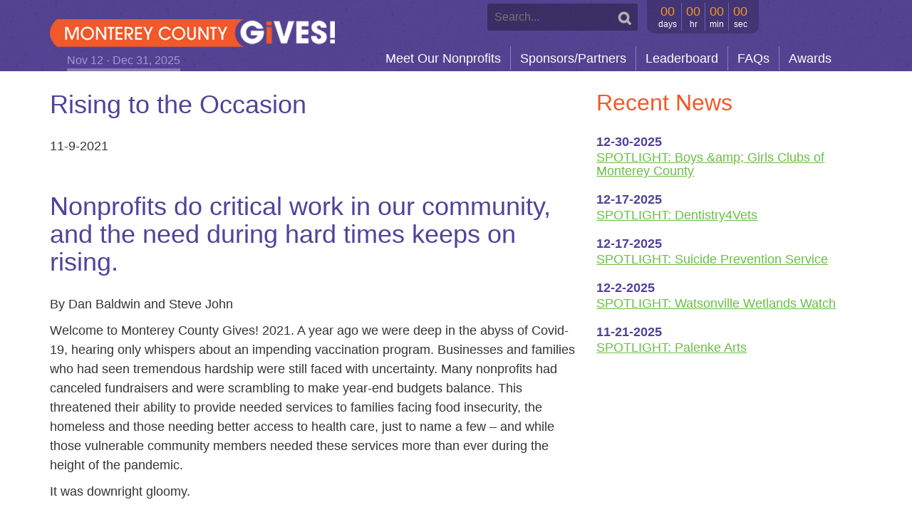

--- FILE ---
content_type: text/html; charset=UTF-8
request_url: https://www.montereycountygives.com/news/rising-to-the-occasion/
body_size: 8601
content:
<!DOCTYPE html>
<html lang="en-US">

<head>
  <meta charset="UTF-8">
  <meta name="viewport" content="width=device-width, initial-scale=1">
  <meta name="csrf-token" content="ofHGwtHw3zxx7w3qRsRYenABeXHDJIPimeHlWIIL">
  <title>News</title>
  <title>Rising to the Occasion &#x2d; Monterey County Gives!</title>
	<style>img:is([sizes="auto" i], [sizes^="auto," i]) { contain-intrinsic-size: 3000px 1500px }</style>
	            <style type="text/css">
                #cboxOverlay {
                    background: repeat 0 0 rgba(0,204,0, 0.3);
                }
            </style>
            
<!-- The SEO Framework by Sybre Waaijer -->
<meta name="robots" content="max-snippet:-1,max-image-preview:large,max-video-preview:-1" />
<link rel="canonical" href="https://www.montereycountygives.com/news/rising-to-the-occasion/" />
<meta name="description" content="By Dan Baldwin and Steve John Welcome to Monterey County Gives! 2021. A year ago we were deep in the abyss of Covid&#x2d;19, hearing only whispers about an impending&#8230;" />
<meta property="og:type" content="article" />
<meta property="og:locale" content="en_US" />
<meta property="og:site_name" content="Monterey County Gives!" />
<meta property="og:title" content="Rising to the Occasion" />
<meta property="og:description" content="By Dan Baldwin and Steve John Welcome to Monterey County Gives! 2021. A year ago we were deep in the abyss of Covid&#x2d;19, hearing only whispers about an impending vaccination program." />
<meta property="og:url" content="https://www.montereycountygives.com/news/rising-to-the-occasion/" />
<meta property="og:image" content="https://www.montereycountygives.com/content/uploads/2019/08/mcgives_logo-nw-1-e1566408453745.png" />
<meta property="og:image:width" content="400" />
<meta property="og:image:height" content="39" />
<meta property="article:published_time" content="2021-11-09" />
<meta property="article:modified_time" content="2021-11-09" />
<meta name="twitter:card" content="summary_large_image" />
<meta name="twitter:title" content="Rising to the Occasion" />
<meta name="twitter:description" content="By Dan Baldwin and Steve John Welcome to Monterey County Gives! 2021. A year ago we were deep in the abyss of Covid&#x2d;19, hearing only whispers about an impending vaccination program." />
<meta name="twitter:image" content="https://www.montereycountygives.com/content/uploads/2019/08/mcgives_logo-nw-1-e1566408453745.png" />
<script type="application/ld+json">{"@context":"https://schema.org","@graph":[{"@type":"WebSite","@id":"https://www.montereycountygives.com/#/schema/WebSite","url":"https://www.montereycountygives.com/","name":"Monterey County Gives!","inLanguage":"en-US","potentialAction":{"@type":"SearchAction","target":{"@type":"EntryPoint","urlTemplate":"https://www.montereycountygives.com/search/{search_term_string}/"},"query-input":"required name=search_term_string"},"publisher":{"@type":"Organization","@id":"https://www.montereycountygives.com/#/schema/Organization","name":"Monterey County Gives!","url":"https://www.montereycountygives.com/","logo":{"@type":"ImageObject","url":"https://www.montereycountygives.com/content/uploads/2019/08/mcgives_logo-nw-1-e1566408453745.png","contentUrl":"https://www.montereycountygives.com/content/uploads/2019/08/mcgives_logo-nw-1-e1566408453745.png","width":400,"height":39}}},{"@type":"WebPage","@id":"https://www.montereycountygives.com/news/rising-to-the-occasion/","url":"https://www.montereycountygives.com/news/rising-to-the-occasion/","name":"Rising to the Occasion &#x2d; Monterey County Gives!","description":"By Dan Baldwin and Steve John Welcome to Monterey County Gives! 2021. A year ago we were deep in the abyss of Covid&#x2d;19, hearing only whispers about an impending&#8230;","inLanguage":"en-US","isPartOf":{"@id":"https://www.montereycountygives.com/#/schema/WebSite"},"breadcrumb":{"@type":"BreadcrumbList","@id":"https://www.montereycountygives.com/#/schema/BreadcrumbList","itemListElement":[{"@type":"ListItem","position":1,"item":"https://www.montereycountygives.com/","name":"Monterey County Gives!"},{"@type":"ListItem","position":2,"item":"https://www.montereycountygives.com/news/","name":"Archives: News"},{"@type":"ListItem","position":3,"name":"Rising to the Occasion"}]},"potentialAction":{"@type":"ReadAction","target":"https://www.montereycountygives.com/news/rising-to-the-occasion/"},"datePublished":"2021-11-09","dateModified":"2021-11-09"}]}</script>
<!-- / The SEO Framework by Sybre Waaijer | 4.64ms meta | 1.00ms boot -->

<link rel='dns-prefetch' href='//stackpath.bootstrapcdn.com' />
<link rel='dns-prefetch' href='//cdn.jsdelivr.net' />
<link rel='dns-prefetch' href='//www.google.com' />
<link rel='dns-prefetch' href='//js.stripe.com' />
<link rel='dns-prefetch' href='//www.paypal.com' />
<link rel='dns-prefetch' href='//maxcdn.bootstrapcdn.com' />
<link rel="alternate" type="application/rss+xml" title="Monterey County Gives! &raquo; Feed" href="https://www.montereycountygives.com/feed/" />
<link rel="alternate" type="application/rss+xml" title="Monterey County Gives! &raquo; Comments Feed" href="https://www.montereycountygives.com/comments/feed/" />
<link rel='stylesheet' id='wp-block-library-css' href='https://www.montereycountygives.com/cms/wp-includes/css/dist/block-library/style.min.css?ver=6.8.2' type='text/css' media='all' />
<style id='classic-theme-styles-inline-css' type='text/css'>
/*! This file is auto-generated */
.wp-block-button__link{color:#fff;background-color:#32373c;border-radius:9999px;box-shadow:none;text-decoration:none;padding:calc(.667em + 2px) calc(1.333em + 2px);font-size:1.125em}.wp-block-file__button{background:#32373c;color:#fff;text-decoration:none}
</style>
<style id='global-styles-inline-css' type='text/css'>
:root{--wp--preset--aspect-ratio--square: 1;--wp--preset--aspect-ratio--4-3: 4/3;--wp--preset--aspect-ratio--3-4: 3/4;--wp--preset--aspect-ratio--3-2: 3/2;--wp--preset--aspect-ratio--2-3: 2/3;--wp--preset--aspect-ratio--16-9: 16/9;--wp--preset--aspect-ratio--9-16: 9/16;--wp--preset--color--black: #000000;--wp--preset--color--cyan-bluish-gray: #abb8c3;--wp--preset--color--white: #ffffff;--wp--preset--color--pale-pink: #f78da7;--wp--preset--color--vivid-red: #cf2e2e;--wp--preset--color--luminous-vivid-orange: #ff6900;--wp--preset--color--luminous-vivid-amber: #fcb900;--wp--preset--color--light-green-cyan: #7bdcb5;--wp--preset--color--vivid-green-cyan: #00d084;--wp--preset--color--pale-cyan-blue: #8ed1fc;--wp--preset--color--vivid-cyan-blue: #0693e3;--wp--preset--color--vivid-purple: #9b51e0;--wp--preset--gradient--vivid-cyan-blue-to-vivid-purple: linear-gradient(135deg,rgba(6,147,227,1) 0%,rgb(155,81,224) 100%);--wp--preset--gradient--light-green-cyan-to-vivid-green-cyan: linear-gradient(135deg,rgb(122,220,180) 0%,rgb(0,208,130) 100%);--wp--preset--gradient--luminous-vivid-amber-to-luminous-vivid-orange: linear-gradient(135deg,rgba(252,185,0,1) 0%,rgba(255,105,0,1) 100%);--wp--preset--gradient--luminous-vivid-orange-to-vivid-red: linear-gradient(135deg,rgba(255,105,0,1) 0%,rgb(207,46,46) 100%);--wp--preset--gradient--very-light-gray-to-cyan-bluish-gray: linear-gradient(135deg,rgb(238,238,238) 0%,rgb(169,184,195) 100%);--wp--preset--gradient--cool-to-warm-spectrum: linear-gradient(135deg,rgb(74,234,220) 0%,rgb(151,120,209) 20%,rgb(207,42,186) 40%,rgb(238,44,130) 60%,rgb(251,105,98) 80%,rgb(254,248,76) 100%);--wp--preset--gradient--blush-light-purple: linear-gradient(135deg,rgb(255,206,236) 0%,rgb(152,150,240) 100%);--wp--preset--gradient--blush-bordeaux: linear-gradient(135deg,rgb(254,205,165) 0%,rgb(254,45,45) 50%,rgb(107,0,62) 100%);--wp--preset--gradient--luminous-dusk: linear-gradient(135deg,rgb(255,203,112) 0%,rgb(199,81,192) 50%,rgb(65,88,208) 100%);--wp--preset--gradient--pale-ocean: linear-gradient(135deg,rgb(255,245,203) 0%,rgb(182,227,212) 50%,rgb(51,167,181) 100%);--wp--preset--gradient--electric-grass: linear-gradient(135deg,rgb(202,248,128) 0%,rgb(113,206,126) 100%);--wp--preset--gradient--midnight: linear-gradient(135deg,rgb(2,3,129) 0%,rgb(40,116,252) 100%);--wp--preset--font-size--small: 13px;--wp--preset--font-size--medium: 20px;--wp--preset--font-size--large: 36px;--wp--preset--font-size--x-large: 42px;--wp--preset--spacing--20: 0.44rem;--wp--preset--spacing--30: 0.67rem;--wp--preset--spacing--40: 1rem;--wp--preset--spacing--50: 1.5rem;--wp--preset--spacing--60: 2.25rem;--wp--preset--spacing--70: 3.38rem;--wp--preset--spacing--80: 5.06rem;--wp--preset--shadow--natural: 6px 6px 9px rgba(0, 0, 0, 0.2);--wp--preset--shadow--deep: 12px 12px 50px rgba(0, 0, 0, 0.4);--wp--preset--shadow--sharp: 6px 6px 0px rgba(0, 0, 0, 0.2);--wp--preset--shadow--outlined: 6px 6px 0px -3px rgba(255, 255, 255, 1), 6px 6px rgba(0, 0, 0, 1);--wp--preset--shadow--crisp: 6px 6px 0px rgba(0, 0, 0, 1);}:where(.is-layout-flex){gap: 0.5em;}:where(.is-layout-grid){gap: 0.5em;}body .is-layout-flex{display: flex;}.is-layout-flex{flex-wrap: wrap;align-items: center;}.is-layout-flex > :is(*, div){margin: 0;}body .is-layout-grid{display: grid;}.is-layout-grid > :is(*, div){margin: 0;}:where(.wp-block-columns.is-layout-flex){gap: 2em;}:where(.wp-block-columns.is-layout-grid){gap: 2em;}:where(.wp-block-post-template.is-layout-flex){gap: 1.25em;}:where(.wp-block-post-template.is-layout-grid){gap: 1.25em;}.has-black-color{color: var(--wp--preset--color--black) !important;}.has-cyan-bluish-gray-color{color: var(--wp--preset--color--cyan-bluish-gray) !important;}.has-white-color{color: var(--wp--preset--color--white) !important;}.has-pale-pink-color{color: var(--wp--preset--color--pale-pink) !important;}.has-vivid-red-color{color: var(--wp--preset--color--vivid-red) !important;}.has-luminous-vivid-orange-color{color: var(--wp--preset--color--luminous-vivid-orange) !important;}.has-luminous-vivid-amber-color{color: var(--wp--preset--color--luminous-vivid-amber) !important;}.has-light-green-cyan-color{color: var(--wp--preset--color--light-green-cyan) !important;}.has-vivid-green-cyan-color{color: var(--wp--preset--color--vivid-green-cyan) !important;}.has-pale-cyan-blue-color{color: var(--wp--preset--color--pale-cyan-blue) !important;}.has-vivid-cyan-blue-color{color: var(--wp--preset--color--vivid-cyan-blue) !important;}.has-vivid-purple-color{color: var(--wp--preset--color--vivid-purple) !important;}.has-black-background-color{background-color: var(--wp--preset--color--black) !important;}.has-cyan-bluish-gray-background-color{background-color: var(--wp--preset--color--cyan-bluish-gray) !important;}.has-white-background-color{background-color: var(--wp--preset--color--white) !important;}.has-pale-pink-background-color{background-color: var(--wp--preset--color--pale-pink) !important;}.has-vivid-red-background-color{background-color: var(--wp--preset--color--vivid-red) !important;}.has-luminous-vivid-orange-background-color{background-color: var(--wp--preset--color--luminous-vivid-orange) !important;}.has-luminous-vivid-amber-background-color{background-color: var(--wp--preset--color--luminous-vivid-amber) !important;}.has-light-green-cyan-background-color{background-color: var(--wp--preset--color--light-green-cyan) !important;}.has-vivid-green-cyan-background-color{background-color: var(--wp--preset--color--vivid-green-cyan) !important;}.has-pale-cyan-blue-background-color{background-color: var(--wp--preset--color--pale-cyan-blue) !important;}.has-vivid-cyan-blue-background-color{background-color: var(--wp--preset--color--vivid-cyan-blue) !important;}.has-vivid-purple-background-color{background-color: var(--wp--preset--color--vivid-purple) !important;}.has-black-border-color{border-color: var(--wp--preset--color--black) !important;}.has-cyan-bluish-gray-border-color{border-color: var(--wp--preset--color--cyan-bluish-gray) !important;}.has-white-border-color{border-color: var(--wp--preset--color--white) !important;}.has-pale-pink-border-color{border-color: var(--wp--preset--color--pale-pink) !important;}.has-vivid-red-border-color{border-color: var(--wp--preset--color--vivid-red) !important;}.has-luminous-vivid-orange-border-color{border-color: var(--wp--preset--color--luminous-vivid-orange) !important;}.has-luminous-vivid-amber-border-color{border-color: var(--wp--preset--color--luminous-vivid-amber) !important;}.has-light-green-cyan-border-color{border-color: var(--wp--preset--color--light-green-cyan) !important;}.has-vivid-green-cyan-border-color{border-color: var(--wp--preset--color--vivid-green-cyan) !important;}.has-pale-cyan-blue-border-color{border-color: var(--wp--preset--color--pale-cyan-blue) !important;}.has-vivid-cyan-blue-border-color{border-color: var(--wp--preset--color--vivid-cyan-blue) !important;}.has-vivid-purple-border-color{border-color: var(--wp--preset--color--vivid-purple) !important;}.has-vivid-cyan-blue-to-vivid-purple-gradient-background{background: var(--wp--preset--gradient--vivid-cyan-blue-to-vivid-purple) !important;}.has-light-green-cyan-to-vivid-green-cyan-gradient-background{background: var(--wp--preset--gradient--light-green-cyan-to-vivid-green-cyan) !important;}.has-luminous-vivid-amber-to-luminous-vivid-orange-gradient-background{background: var(--wp--preset--gradient--luminous-vivid-amber-to-luminous-vivid-orange) !important;}.has-luminous-vivid-orange-to-vivid-red-gradient-background{background: var(--wp--preset--gradient--luminous-vivid-orange-to-vivid-red) !important;}.has-very-light-gray-to-cyan-bluish-gray-gradient-background{background: var(--wp--preset--gradient--very-light-gray-to-cyan-bluish-gray) !important;}.has-cool-to-warm-spectrum-gradient-background{background: var(--wp--preset--gradient--cool-to-warm-spectrum) !important;}.has-blush-light-purple-gradient-background{background: var(--wp--preset--gradient--blush-light-purple) !important;}.has-blush-bordeaux-gradient-background{background: var(--wp--preset--gradient--blush-bordeaux) !important;}.has-luminous-dusk-gradient-background{background: var(--wp--preset--gradient--luminous-dusk) !important;}.has-pale-ocean-gradient-background{background: var(--wp--preset--gradient--pale-ocean) !important;}.has-electric-grass-gradient-background{background: var(--wp--preset--gradient--electric-grass) !important;}.has-midnight-gradient-background{background: var(--wp--preset--gradient--midnight) !important;}.has-small-font-size{font-size: var(--wp--preset--font-size--small) !important;}.has-medium-font-size{font-size: var(--wp--preset--font-size--medium) !important;}.has-large-font-size{font-size: var(--wp--preset--font-size--large) !important;}.has-x-large-font-size{font-size: var(--wp--preset--font-size--x-large) !important;}
:where(.wp-block-post-template.is-layout-flex){gap: 1.25em;}:where(.wp-block-post-template.is-layout-grid){gap: 1.25em;}
:where(.wp-block-columns.is-layout-flex){gap: 2em;}:where(.wp-block-columns.is-layout-grid){gap: 2em;}
:root :where(.wp-block-pullquote){font-size: 1.5em;line-height: 1.6;}
</style>
<link rel='stylesheet' id='style-name-css' href='https://www.montereycountygives.com/content/plugins/give-donations/inc/admin/../../assets/css/style.css?ver=6.8.2' type='text/css' media='all' />
<link rel='stylesheet' id='colorboxstyle-css' href='https://www.montereycountygives.com/content/plugins/modal-dialog/colorbox/colorbox.css?ver=1.5.6' type='text/css' media='all' />
<link rel='stylesheet' id='bootstrap-css' href='https://maxcdn.bootstrapcdn.com/bootstrap/3.4.0/css/bootstrap.min.css?ver=3.2.23' type='text/css' media='all' />
<link rel='stylesheet' id='theme_styles-css' href='https://www.montereycountygives.com/content/themes/mcgive/dist/css/style.css?ver=3.2.23' type='text/css' media='all' />
<link rel='stylesheet' id='elementor-icons-css' href='https://www.montereycountygives.com/content/plugins/elementor/assets/lib/eicons/css/elementor-icons.min.css?ver=5.23.0' type='text/css' media='all' />
<link rel='stylesheet' id='elementor-frontend-css' href='https://www.montereycountygives.com/content/plugins/elementor/assets/css/frontend-lite.min.css?ver=3.16.4' type='text/css' media='all' />
<link rel='stylesheet' id='swiper-css' href='https://www.montereycountygives.com/content/plugins/elementor/assets/lib/swiper/css/swiper.min.css?ver=5.3.6' type='text/css' media='all' />
<link rel='stylesheet' id='elementor-post-45148-css' href='https://www.montereycountygives.com/content/uploads/elementor/css/post-45148.css?ver=1756899460' type='text/css' media='all' />
<link rel='stylesheet' id='elementor-pro-css' href='https://www.montereycountygives.com/content/plugins/elementor-pro/assets/css/frontend-lite.min.css?ver=3.16.2' type='text/css' media='all' />
<link rel='stylesheet' id='elementor-global-css' href='https://www.montereycountygives.com/content/uploads/elementor/css/global.css?ver=1727384681' type='text/css' media='all' />
<link rel='stylesheet' id='google-fonts-1-css' href='https://fonts.googleapis.com/css?family=Roboto%3A100%2C100italic%2C200%2C200italic%2C300%2C300italic%2C400%2C400italic%2C500%2C500italic%2C600%2C600italic%2C700%2C700italic%2C800%2C800italic%2C900%2C900italic%7CRoboto+Slab%3A100%2C100italic%2C200%2C200italic%2C300%2C300italic%2C400%2C400italic%2C500%2C500italic%2C600%2C600italic%2C700%2C700italic%2C800%2C800italic%2C900%2C900italic&#038;display=auto&#038;ver=6.8.2' type='text/css' media='all' />
<link rel="preconnect" href="https://fonts.gstatic.com/" crossorigin><script type="text/javascript" src="https://www.montereycountygives.com/cms/wp-includes/js/jquery/jquery.min.js?ver=3.7.1" id="jquery-core-js"></script>
<script type="text/javascript" src="https://www.montereycountygives.com/cms/wp-includes/js/jquery/jquery-migrate.min.js?ver=3.4.1" id="jquery-migrate-js"></script>
<script type="text/javascript" id="my_loadmore-js-extra">
/* <![CDATA[ */
var loadmore_custom_params = {"ajaxurl":"https:\/\/www.montereycountygives.com\/nonprofits\/paginate","posts":"{\"page\":0,\"news\":\"rising-to-the-occasion\",\"post_type\":\"news\",\"name\":\"rising-to-the-occasion\",\"orderby\":\"date\",\"order\":\"DESC\",\"error\":\"\",\"m\":\"\",\"p\":0,\"post_parent\":\"\",\"subpost\":\"\",\"subpost_id\":\"\",\"attachment\":\"\",\"attachment_id\":0,\"pagename\":\"\",\"page_id\":0,\"second\":\"\",\"minute\":\"\",\"hour\":\"\",\"day\":0,\"monthnum\":0,\"year\":0,\"w\":0,\"category_name\":\"\",\"tag\":\"\",\"cat\":\"\",\"tag_id\":\"\",\"author\":\"\",\"author_name\":\"\",\"feed\":\"\",\"tb\":\"\",\"paged\":0,\"meta_key\":\"\",\"meta_value\":\"\",\"preview\":\"\",\"s\":\"\",\"sentence\":\"\",\"title\":\"\",\"fields\":\"all\",\"menu_order\":\"\",\"embed\":\"\",\"category__in\":[],\"category__not_in\":[],\"category__and\":[],\"post__in\":[],\"post__not_in\":[],\"post_name__in\":[],\"tag__in\":[],\"tag__not_in\":[],\"tag__and\":[],\"tag_slug__in\":[],\"tag_slug__and\":[],\"post_parent__in\":[],\"post_parent__not_in\":[],\"author__in\":[],\"author__not_in\":[],\"search_columns\":[],\"ignore_sticky_posts\":false,\"suppress_filters\":false,\"cache_results\":true,\"update_post_term_cache\":true,\"update_menu_item_cache\":false,\"lazy_load_term_meta\":true,\"update_post_meta_cache\":true,\"posts_per_page\":10,\"nopaging\":false,\"comments_per_page\":\"50\",\"no_found_rows\":false}","current_page":"1","category":"rising-to-the-occasion","max_page":"0","canBeLoaded":""};
/* ]]> */
</script>
<script type="text/javascript" src="https://www.montereycountygives.com/content/themes/mcgive/assets/js/myloadmore.js?ver=6.8.2" id="my_loadmore-js"></script>
<script type="text/javascript" src="https://www.montereycountygives.com/content/plugins/modal-dialog/cookie.js?ver=1.0" id="jquerycookies-js"></script>
<script type="text/javascript" src="https://www.montereycountygives.com/content/plugins/modal-dialog/colorbox/jquery.colorbox-min.js?ver=1.5.6" id="colorboxpack-js"></script>
<link rel="https://api.w.org/" href="https://www.montereycountygives.com/wp-json/" /><link rel="alternate" title="JSON" type="application/json" href="https://www.montereycountygives.com/wp-json/wp/v2/news/48643" /><link rel="EditURI" type="application/rsd+xml" title="RSD" href="https://www.montereycountygives.com/cms/xmlrpc.php?rsd" />
<link rel="alternate" title="oEmbed (JSON)" type="application/json+oembed" href="https://www.montereycountygives.com/wp-json/oembed/1.0/embed?url=https%3A%2F%2Fwww.montereycountygives.com%2Fnews%2Frising-to-the-occasion%2F" />
<link rel="alternate" title="oEmbed (XML)" type="text/xml+oembed" href="https://www.montereycountygives.com/wp-json/oembed/1.0/embed?url=https%3A%2F%2Fwww.montereycountygives.com%2Fnews%2Frising-to-the-occasion%2F&#038;format=xml" />
<script type="text/javascript">
/* <![CDATA[ */
var themosis = {
ajaxurl: "https:\/\/www.montereycountygives.com\/cms\/wp-admin\/admin-ajax.php",
};
/* ]]> */
</script><meta name="csrf-token" content="ofHGwtHw3zxx7w3qRsRYenABeXHDJIPimeHlWIIL"><meta name="generator" content="Redux 4.5.7" /><script>var anonymous_tooltip_content = ``;var yearborn_tooltip_content = `Monterey County Gives! has a special $1,000 award to the organization that garners the most donors age 18-35. This is to encourage younger people to donate and become more active in the nonprofit community.`;var pay_overhead_tooltip_content = ``;</script><meta name="generator" content="Elementor 3.16.4; features: e_dom_optimization, e_optimized_assets_loading, e_optimized_css_loading, additional_custom_breakpoints; settings: css_print_method-external, google_font-enabled, font_display-auto">
<style>
div.gfield.gfield--width-third.product-field {
    display: none;

	}
	.gfield.number-range .instruction {
    display: none;
}
	.check-information {
    background-color: #eaeaea;
    padding: 20px;
    margin-bottom: 10px;
}
</style>
<style type="text/css">.recentcomments a{display:inline !important;padding:0 !important;margin:0 !important;}</style>		<style type="text/css" id="wp-custom-css">
			.expt-date-trf input{
	width:100% !important;
}
#post-22650 .entry-content {
	max-width: 1100px;
    width: 94%;
	padding: 5px;
    margin: 0 auto;
}

.medium-width .gfield_list  {
	max-width: 50%;
  width: calc(50% - 8px);
}

.home-link {
color: #F15929;
}

.home-link:hover {
	color: white;
}

@media only screen and (max-width: 641px) {
	.medium-width .gfield_list  {
	max-width: 100%;
  width: calc(90% - 8px);
}
}

.padding-left {
    padding-left: 1.25em;
	
}

.meter {
	 margin-bottom: .5em;

}
@media only screen and (min-width: 641px){
	#input_8_9_2_year{
		margin-left: 12px !important;
	}
	#input_8_9_2_cardinfo_right{
		padding-left: 19px !important;
	}

}
@media only screen and (max-width: 640px){
 #gform_wrapper_8.gravity-theme .ginput_cardextras {
	 display: block !important;
	}
}
label[for="th_anonymous_donation_field"] {
margin-top:40px;
}
label[for="th_year_born_field"] {
margin-bottom:20px !important;
}
		</style>
		
    <script>
        (function (i, s, o, g, r, a, m) {
            i['GoogleAnalyticsObject'] = r;
            i[r] = i[r] || function () {
                (i[r].q = i[r].q || []).push(arguments)
            }, i[r].l = 1 * new Date();
            a = s.createElement(o),
                    m = s.getElementsByTagName(o)[0];
            a.async = 1;
            a.src = g;
            m.parentNode.insertBefore(a, m)
        })(window, document, 'script', '//www.google-analytics.com/analytics.js', 'ga');

        ga('create', 'UA-70040808-1', 'auto');
        ga('send', 'pageview');

    </script>
            <script>
            jQuery(document).ready(function($){
              setInterval(function(){
                $('#cboxOverlay').addClass('removeOverlay');
                $('#colorbox').addClass('removePopup');
              },1000);
            });
        </script>
        <style>
            #cboxOverlay{
                visibility: hidden !important;
                opacity: 0 !important;
            }
            #colorbox{
                display: none !important;
            }
        </style>
        <script>
    /* ==========================================================================
       Browser Update Redirect
       ========================================================================== */
        function check_typo() {
            "use strict";
            try { eval("var foo = (x)=>x+1"); }
            catch (e) { return false; }
            return true;
        }

        if(!check_typo() && window.location.href.indexOf("update-browser") == -1){
                window.location.href = "/update-browser/";
        }
    </script>
</head>
<body class="news post-rising-to-the-occasion wp-singular news-template-default single single-news postid-48643 wp-custom-logo wp-theme-mcgive elementor-default elementor-kit-45148">

  <header role="banner">
    <div class="home container">
    <div class="header-search">
    <form method="get" id="searchform" class="searchform" action="https://www.montereycountygives.com/nonprofits" role="search">
        <input type="search" class="field" name="search" value="" id="search" placeholder="Search...">
        <input type="image" src="https://www.montereycountygives.com/content/themes/mcgive/dist/images/search_icon.png" class="submit" id="searchsubmit" value="Search">
        <input type="hidden" name="post_type" value="nonprofit" />
    </form>
</div>

      <span id="countdown" data-startdate="11/12/2025 18:00:00" data-enddate="12/31/2025 23:59:59">
    <div class="cd-segment days">
        <span id="days">00</span>
        <span class="countdown-label">days</span>
    </div>
    <div class="cd-segment hours">
        <span id="hours">00</span>
        <span class="countdown-label">hr</span>
    </div>
    <div class="cd-segment mins">
        <span id="minutes">00</span>
        <span class="countdown-label">min</span>
    </div>
    <div class="cd-segment secs">
        <span id="seconds">00</span>
        <span class="countdown-label">sec</span>
    </div>
</span>

      <a href="https://www.montereycountygives.com" class="custom-logo-link">
        <img src="https://www.montereycountygives.com/content/themes/mcgive/dist/images/logo.png" alt="">
      </a>

            <div class="give-date">Nov 12 - Dec 31, 2025</div>
            <a class="navicon" href="#"><i class="icon-bars"></i></a>

<nav class="main-nav" role="navigation">
        <div class="menu-mc_gives-container">
                <div class="menu-menu-1-container"><ul id="primary-menu" class="menu"><li id="menu-item-108" class="menu-item menu-item-type-post_type menu-item-object-page menu-item-108"><a href="https://www.montereycountygives.com/nonprofit-categories/">Meet Our Nonprofits</a></li>
<li id="menu-item-113" class="menu-item menu-item-type-post_type menu-item-object-page menu-item-113"><a href="https://www.montereycountygives.com/sponsors-partners/">Sponsors/Partners</a></li>
<li id="menu-item-792" class="menu-item menu-item-type-custom menu-item-object-custom menu-item-has-children menu-item-792"><a>Leaderboard</a>
<ul class="sub-menu">
	<li id="menu-item-115" class="menu-item menu-item-type-post_type menu-item-object-page menu-item-115"><a href="https://www.montereycountygives.com/total-donations/">Total Donations</a></li>
	<li id="menu-item-109" class="menu-item menu-item-type-post_type menu-item-object-page menu-item-109"><a href="https://www.montereycountygives.com/number-of-donors/">Number of Donors</a></li>
	<li id="menu-item-116" class="menu-item menu-item-type-post_type menu-item-object-page menu-item-116"><a href="https://www.montereycountygives.com/total-young-donors/">Total Young Donors</a></li>
</ul>
</li>
<li id="menu-item-104" class="menu-item menu-item-type-post_type menu-item-object-page menu-item-104"><a href="https://www.montereycountygives.com/faqs/">FAQs</a></li>
<li id="menu-item-45190" class="menu-item menu-item-type-post_type menu-item-object-page menu-item-45190"><a href="https://www.montereycountygives.com/awards/">Awards</a></li>
</ul></div>
        </div>
    </nav>    </div>
  </header>

  
  <section>
<div class="container news-single">

<div class="row">
  <div class="col-8">

    <article>

      <h1>Rising to the Occasion</h1>
      <time datetime="2019-12-20" pubdate="">11-9-2021</time> <br><br>
      <!-- wp:heading {"level":1} -->
<h1>Nonprofits do critical work in our community, and the need during hard times keeps on rising.</h1>
<!-- /wp:heading -->

<!-- wp:paragraph -->
<p>By Dan Baldwin and Steve John</p>
<!-- /wp:paragraph -->

<!-- wp:paragraph -->
<p>Welcome to Monterey County Gives! 2021. A year ago we were deep in the abyss of Covid-19, hearing only whispers about an impending vaccination program. Businesses and families who had seen tremendous hardship were still faced with uncertainty. Many nonprofits had canceled fundraisers and were scrambling to make year-end budgets balance. This threatened their ability to provide needed services to families facing food insecurity, the homeless and those needing better access to health care, just to name a few – and while those vulnerable community members needed these services more than ever during the height of the pandemic.</p>
<!-- /wp:paragraph -->

<!-- wp:paragraph -->
<p>It was downright gloomy.</p>
<!-- /wp:paragraph -->

<!-- wp:paragraph -->
<p>The bright light that helped turn dusk into day was Monterey County Gives! The 2018 and 2019 campaigns had raised a whopping $5.4 million each, and those years didn’t have a coronavirus tugging at the pant leg of the economy. So what happened?</p>
<!-- /wp:paragraph -->

<!-- wp:paragraph -->
<p>Donors in 2020 responded with an astounding $7.89 million coming from 7,576 donors. This was not only a staggering display of generosity, but also a recognition that supporting the work of our nonprofits is how we strive to make Monterey County an equitable, healthy place for all its residents.</p>
<!-- /wp:paragraph -->

<!-- wp:paragraph -->
<p>And here we are a year later. Uncertainty still lingers, despite Monterey County’s impressive vaccination rate (thanks to all who got jabbed!) and Monterey County Gives! is again going to play a critical role in providing the lifeline of support to nonprofits working in every aspect of Monterey County.</p>
<!-- /wp:paragraph -->

<!-- wp:paragraph -->
<p>Can we repeat – or dare to say – exceed 2020’s fundraising turnout? Let’s not just hope, let’s strive to raise more critical dollars for the essential work the 170 nonprofits in this campaign are doing. You’ll see a significant increase in the MCGives! match pool this year, thanks to a generous new donor, the Gunde and Ernie Posey Family Foundation. Additionally, the Monterey Peninsula Foundation arranged for the use of Spyglass Hill Golf Course on Sept. 26 as a benefit for MCGives! Seventy-five percent of the green fees that day went toward the match. A larger matching fund inspires more gifts as it increases the pro rata match. Growing this pool is a year-round conversation between the Community Foundation for Monterey County, Monterey Peninsula Foundation and the&nbsp;<em>Monterey County Weekly</em>.</p>
<!-- /wp:paragraph -->

<!-- wp:paragraph -->
<p>Monterey County Gives! is important every year, but maybe especially so in 2021. It has been a long haul since March 2020 when our lives changed so dramatically. And while we’re all eager to put this episode behind us, we must remember that even before Covid-19, many in our communities faced enormous challenges, and supporting our nonprofit community was key to making Monterey County even stronger. Let’s renew that commitment and help make MCGives! 2021 the best ever.</p>
<!-- /wp:paragraph -->

<!-- wp:heading {"level":5} -->
<h5>Dan Baldwin is President/CEO of the Community Foundation for Monterey County. Steve John is CEO of the Monterey Peninsula Foundation.</h5>
<!-- /wp:heading -->
      
      <div id="comments">
</div><!-- #comments -->

    </article>
    
  </div>
  
  <div class="col-4">
  <div class="news-sidebar">
    <h2>Recent News</h2>
            <article>
            <span class="the-date">12-30-2025</span>

            <h3><a href="https://www.montereycountygives.com/news/spotlight-boys-girls-clubs-of-monterey-county/">SPOTLIGHT: Boys &amp;amp; Girls Clubs of Monterey County</a></h3>
        </article>
            <article>
            <span class="the-date">12-17-2025</span>

            <h3><a href="https://www.montereycountygives.com/news/spotlight-dentistry4vets/">SPOTLIGHT: Dentistry4Vets</a></h3>
        </article>
            <article>
            <span class="the-date">12-17-2025</span>

            <h3><a href="https://www.montereycountygives.com/news/spotlight-suicide-prevention-service/">SPOTLIGHT: Suicide Prevention Service</a></h3>
        </article>
            <article>
            <span class="the-date">12-2-2025</span>

            <h3><a href="https://www.montereycountygives.com/news/spotlight-watsonville-wetlands-watch/">SPOTLIGHT: Watsonville Wetlands Watch</a></h3>
        </article>
            <article>
            <span class="the-date">11-21-2025</span>

            <h3><a href="https://www.montereycountygives.com/news/spotlight-palenke-arts/">SPOTLIGHT: Palenke Arts</a></h3>
        </article>
     
    </div>
  </div>
</div>
</div>
</section>

  <!-- TODO: Hook up footer variables -->
 <!--Footer -->
 <footer>
    <div class="container">
      <div class="row">
        <div class="col-2">
          <img class="mcw-logo" src="https://www.montereycountygives.com/content/themes/mcgive/dist/images/mc-weekly02.png" alt="MC Weekly">
        </div>
        <div class="col-4 top-padding">
          <p>Monterey County Gives! is a partnership between the <i>Monterey County Weekly</i>, the Community Foundation for Monterey County and the Monterey Peninsula Foundation.</p>
        </div>
        <div class="col-2 position-center" >
          <img class="footer-image-size" style="margin-top: 2em;"  src="https://www.montereycountygives.com/content/themes/mcgive/dist/images/CFMC_Logo-2025-bg-white-1.png" alt="">
        </div>
        <div class="col-2  position-center">
          <div class="menu-mc_gives-container">
            <ul id="menu-mc_gives-1" class="site-map">
              <li class="menu-item menu-item-type-post_type menu-item-object-page menu-item-128"><a href="https://www.montereycountygives.com/nonprofits/">Meet Our Nonprofits</a></li>
              <li class="menu-more menu-item menu-item-type-custom menu-item-object-custom menu-item-has-children menu-item-145"><a href="#">How does it work?</a>
                <ul class="sub-menu">
                                     <li class="menu-item menu-item-type-post_type menu-item-object-page menu-item-149"><a href="https://www.montereycountygives.com/sponsors-partners/">Sponsors/Partners</a></li>
                </ul>
              </li>
              <li class="menu-more menu-item menu-item-type-custom menu-item-object-custom menu-item-has-children menu-item-805"><a href="#">Leaderboard</a>
                <ul class="sub-menu">
                  <li class="menu-item menu-item-type-post_type menu-item-object-page menu-item-803"><a href="https://www.montereycountygives.com/total-donations/">Total Donations</a></li>
                  <li class="menu-item menu-item-type-post_type menu-item-object-page menu-item-1109"><a href="https://www.montereycountygives.com/number-of-donors/">Number of Donors</a></li>
                  <li class="menu-item menu-item-type-post_type menu-item-object-page menu-item-801"><a href="https://www.montereycountygives.com/total-young-donors/">Total Young Donors</a></li>
                </ul>
              </li>
              <li class="menu-item menu-item-type-post_type menu-item-object-page menu-item-151"><a href="https://www.montereycountygives.com/faqs/">FAQs</a></li>
            </ul>
          </div>
        </div>
        <div class="col-2 position-center" >
          <img class="footer-image-size2" style="margin-top: 1em;"   src="https://www.montereycountygives.com/content/themes/mcgive/dist/images/mpf-logo.jpg" alt="">
        </div>
      </div>
    </div>
  </footer>
  <div id="loader-container">
 <div class="loading"></div>
 </div>
  <!--End of Footer -->

  <script type="speculationrules">
{"prefetch":[{"source":"document","where":{"and":[{"href_matches":"\/*"},{"not":{"href_matches":["\/cms\/wp-*.php","\/cms\/wp-admin\/*","\/content\/uploads\/*","\/content\/*","\/content\/plugins\/*","\/content\/themes\/mcgive\/*","\/*\\?(.+)"]}},{"not":{"selector_matches":"a[rel~=\"nofollow\"]"}},{"not":{"selector_matches":".no-prefetch, .no-prefetch a"}}]},"eagerness":"conservative"}]}
</script>
<script type="text/javascript" src="https://stackpath.bootstrapcdn.com/bootstrap/4.1.2/js/bootstrap.min.js?ver=3.2.23" id="bootstrap-js-js"></script>
<script type="text/javascript" src="https://www.montereycountygives.com/content/themes/mcgive/dist/../assets/js/lib/masonry.pkgd.min.js?ver=3.2.23" id="masonry-js-js"></script>
<script type="text/javascript" src="https://cdn.jsdelivr.net/npm/vue/dist/vue.js?ver=3.2.23" id="vue-js-js"></script>
<script type="text/javascript"  defer  src="https://www.montereycountygives.com/content/themes/mcgive/dist/js/site.js?ver=3.2.23" id="theme_js-js"></script>
<script type="text/javascript" src="https://www.google.com/recaptcha/api.js?ver=3.2.23" id="recaptcha-js"></script>
<script type="text/javascript" src="https://js.stripe.com/v3/stripe.js?ver=3.2.23" id="stripe-js"></script>
<script type="text/javascript" src="https://www.paypal.com/sdk/js?client-id=Adst2btEEUdTwgGZB1pbHQKl9xl97DNcTTUY7aMb_qDLJAC1yo-wcu96hxO8RRBxSNQHJqCewDRKZ5_w&amp;currency=USD&amp;disable-funding=card,credit,venmo,paylater" id="paypal-sdk-js"></script>
    <script>
        jQuery(document).ready(function($){
            /*
             * Checkout Rewards Preference option value 
            */
                        
            /*
             * Checkout Pay Overhead Preference option value 
            */
                        
            /*
             * Anonymous Preference option value 
            */
                        
            /*
             * Honor/Memory Email Preference option value 
            */
                        
                    });
    </script>
</body>

</html>


--- FILE ---
content_type: text/css; charset=UTF-8
request_url: https://www.montereycountygives.com/content/plugins/give-donations/assets/css/style.css?ver=6.8.2
body_size: -333
content:
/*
To change this license header, choose License Headers in Project Properties.
To change this template file, choose Tools | Templates
and open the template in the editor.
*/
/* 
    Created on : Sep 25, 2019, 2:25:32 AM
    Author     : genweb
*/

.th-form-group.th-form-group-bootstrap.th-group-default {
    float: none;
}
.th-form-group.th-form-group-bootstrap.th-group-default input[type="checkbox"] {
    margin-top: 4px;
}

--- FILE ---
content_type: text/css; charset=UTF-8
request_url: https://www.montereycountygives.com/content/themes/mcgive/dist/css/style.css?ver=3.2.23
body_size: 23551
content:
/*!****************************************************************
Theme Name: MC Gives
Description: Custom WordPress theme built for MC Gives
Author: Michael Elias @ TMD
Version: 1.1
*******************************************************************/
*,
*:before,
*:after {
    box-sizing: border-box
}

html {
    color: #373e42;
    font-size: 1.125em;
    line-height: 1.5;
    font-weight: 400
}

@media only screen and (max-width: 960px) {
    html {
        font-size: 1em
    }
}

@media only screen and (max-width: 768px) {
    html {
        font-size: 0.9375em
    }
}

body {
    font-family: "Open Sans", "Helvetica Neue", Helvetica, Arial, "Lucida Grande", sans-serif;
    font-size: 1em;
}

::-moz-selection {
    background: DeepSkyBlue;
    color: #FFF;
    text-shadow: none
}

::selection {
    background: DeepSkyBlue;
    color: #FFF;
    text-shadow: none
}

.animals-color,
.subnav li:nth-of-type(1) a,
.term-animals .np-title {
    /* color: #996633; */
}

.arts-color,
.subnav li:nth-of-type(2) a,
.term-arts-and-culture .np-title {
    color: #2276e3;
}

.community-color,
.subnav li:nth-of-type(3) a,
.term-community-and-social-service .np-title {
    color: #f38809;
}

.education-color,
.subnav li:nth-of-type(4) a,
.term-education-and-youth .np-title {
    color: #998ecf;
}

.environment-color,
.subnav li:nth-of-type(5) a,
.term-environment-and-sustainability .np-title {
    color: #69BD45;
}

.health-color,
.subnav li:nth-of-type(6) a,
.term-health-wellness-and-food .np-title {
    color: #e56170;
}

html {
    height: 100%;
    overflow-y: scroll;
    font-family: sans-serif;
    -ms-text-size-adjust: 100%;
    -webkit-text-size-adjust: 100%
}

body {
    margin: 0
}

article,
aside,
details,
figcaption,
figure,
footer,
header,
hgroup,
main,
nav,
section,
summary {
    display: block
}

audio,
canvas,
progress,
video {
    display: inline-block;
    vertical-align: baseline
}

audio:not([controls]) {
    display: none;
    height: 0
}

[hidden],
template {
    display: none
}

a {
    background: transparent
}

a:active,
a:hover {
    outline: 0
}

abbr[title] {
    border-bottom: 1px dotted
}

b,
strong {
    font-weight: bold
}

dfn {
    font-style: italic
}

h1 {
    font-size: 2em;
    margin: 0.67em 0
}

mark {
    background: #ff0;
    color: #000
}

small {
    font-size: 80%
}

sub,
sup {
    font-size: 75%;
    line-height: 0;
    position: relative;
    vertical-align: baseline
}

sup {
    top: -0.5em
}

sub {
    bottom: -0.25em
}

img {
    border: 0
}

svg:not(:root) {
    overflow: hidden
}

figure {
    margin: 1em 40px
}

hr {
    box-sizing: content-box;
    height: 0
}

pre {
    overflow: auto
}

code,
kbd,
pre,
samp {
    font-family: monospace, monospace;
    font-size: 1em
}

button,
input,
optgroup,
select,
textarea {
    color: inherit;
    font: inherit;
    margin: 0
}

button {
    overflow: visible
}

button,
select {
    text-transform: none
}

button,
html input[type="button"],
input[type="reset"],
input[type="submit"] {
    -webkit-appearance: button;
    cursor: pointer
}

button[disabled],
html input[disabled] {
    cursor: default
}

button::-moz-focus-inner,
input::-moz-focus-inner {
    border: 0;
    padding: 0
}

input {
    line-height: normal
}

input[type="checkbox"],
input[type="radio"] {
    box-sizing: border-box;
    padding: 0
}

input[type="number"]::-webkit-inner-spin-button,
input[type="number"]::-webkit-outer-spin-button {
    height: auto
}

input[type="search"] {
    -webkit-appearance: textfield;
    box-sizing: content-box
}

input[type="search"]::-webkit-search-cancel-button,
input[type="search"]::-webkit-search-decoration {
    -webkit-appearance: none
}

fieldset {
    border: 1px solid #c0c0c0;
    margin: 0 2px;
    padding: 0.35em 0.625em 0.75em
}

legend {
    border: 0;
    padding: 0
}

textarea {
    overflow: auto
}

optgroup {
    font-weight: bold
}

table {
    border-collapse: collapse;
    border-spacing: 0
}

td,
th {
    padding: 0
}

hr {
    display: block;
    height: 1px;
    border: 0;
    border-top: 1px solid #ccc;
    margin: 1em 0;
    padding: 0
}

audio,
canvas,
img,
svg,
video {
    vertical-align: middle
}

fieldset {
    border: 0;
    margin: 0;
    padding: 0
}

textarea {
    resize: vertical
}

.browsehappy {
    margin: 0.2em 0;
    background: #ccc;
    color: #000;
    padding: 0.2em 0
}

.bg-cover {
    background-size: cover;
    background-position: center center
}

.center-block {
    display: block;
    margin-left: auto;
    margin-right: auto
}

.text-center {
    text-align: center
}

.text-right {
    text-align: right
}

.text-left {
    text-align: left
}

.valign {
    display: table !important;
    width: 100%;
    height: 100%
}

.valign>p,
.valign>img,
.valign>div,
.valign>figure {
    display: table-cell !important;
    vertical-align: middle
}

.ir {
    text-indent: 100%;
    white-space: nowrap;
    overflow: hidden
}

.hidden {
    display: none !important;
    visibility: hidden
}

.visuallyhidden {
    border: 0;
    clip: rect(0 0 0 0);
    height: 1px;
    margin: -1px;
    overflow: hidden;
    padding: 0;
    position: absolute;
    width: 1px
}

.visuallyhidden.focusable:active,
.visuallyhidden.focusable:focus {
    clip: auto;
    height: auto;
    margin: 0;
    overflow: visible;
    position: static;
    width: auto
}

.mobile-only {
    display: none !important
}
.paypal-container{
    position: relative;
    margin-top: 10px;
}
.validation-cover{
    position: absolute;
    top: 0;
    right: 0;
    bottom: 0;
    left: 0;
    z-index: 2;
    cursor: not-allowed;
}
#paypal-btn{
    position: relative;
    z-index: 1; 
}
@media only screen and (max-width: 640px) {
    .mobile-only {
        display: block !important
    }
}

.invisible {
    visibility: hidden
}

.clearfix:before,
.hero .slide-text:before,
.masthead:before,
.social-bugs:before,
ul.totals:before,
.meter-labels:before,
.clearfix:after,
.hero .slide-text:after,
.masthead:after,
.social-bugs:after,
ul.totals:after,
.meter-labels:after {
    content: " ";
    display: table
}

.clearfix:after,
.hero .slide-text:after,
.masthead:after,
.social-bugs:after,
ul.totals:after,
.meter-labels:after {
    clear: both
}

.chosen-container {
    position: relative;
    display: inline-block;
    max-width: 100%;
    vertical-align: middle;
    font-size: 13px;
    padding-right: 15px;
    zoom: 1;
    *display: inline;
    -webkit-user-select: none;
    -moz-user-select: none;
    -ms-user-select: none;
    user-select: none
}

.chosen-container * {
    box-sizing: border-box
}

.chosen-container .chosen-drop {
    position: absolute;
    top: 100%;
    left: -9999px;
    z-index: 1010;
    width: 100%;
    border: 1px solid #aaa;
    border-top: 0;
    background: #fff;
    box-shadow: 0 4px 5px rgba(0, 0, 0, 0.15)
}

.chosen-container.chosen-with-drop .chosen-drop {
    left: 0
}

.chosen-container a {
    cursor: pointer
}

.chosen-container .search-choice .group-name,
.chosen-container .chosen-single .group-name {
    margin-right: 4px;
    overflow: hidden;
    white-space: nowrap;
    text-overflow: ellipsis;
    font-weight: normal;
    color: #999999
}

.chosen-container .search-choice .group-name:after,
.chosen-container .chosen-single .group-name:after {
    content: ":";
    padding-left: 2px;
    vertical-align: top
}

.chosen-container-single .chosen-single {
    position: relative;
    display: block;
    overflow: hidden;
    padding: 0 0 0 8px;
    height: 25px;
    border: 1px solid #aaa;
    border-radius: 5px;
    background-color: #fff;
    background: -webkit-gradient(linear, 50% 0%, 50% 100%, color-stop(20%, #fff), color-stop(50%, #f6f6f6), color-stop(52%, #eee), color-stop(100%, #f4f4f4));
    background: -webkit-linear-gradient(top, #fff 20%, #f6f6f6 50%, #eee 52%, #f4f4f4 100%);
    background: linear-gradient(top, #fff 20%, #f6f6f6 50%, #eee 52%, #f4f4f4 100%);
    background-clip: padding-box;
    box-shadow: 0 0 3px #fff inset, 0 1px 1px rgba(0, 0, 0, 0.1);
    color: #444;
    text-decoration: none;
    white-space: nowrap;
    line-height: 24px
}

.chosen-container-single .chosen-default {
    color: #999
}

.chosen-container-single .chosen-single span {
    display: block;
    overflow: hidden;
    margin-right: 26px;
    text-overflow: ellipsis;
    white-space: nowrap
}

.chosen-container-single .chosen-single-with-deselect span {
    margin-right: 38px
}

.chosen-container-single .chosen-single abbr {
    position: absolute;
    top: 6px;
    right: 26px;
    display: block;
    width: 12px;
    height: 12px;
    background: url("../images/chosen-sprite.png") -42px 1px no-repeat;
    font-size: 1px
}

.chosen-container-single .chosen-single abbr:hover {
    background-position: -42px -10px
}

.chosen-container-single.chosen-disabled .chosen-single abbr:hover {
    background-position: -42px -10px
}

.chosen-container-single .chosen-single div {
    position: absolute;
    top: 0;
    right: 0;
    display: block;
    width: 18px;
    height: 100%
}

.chosen-container-single .chosen-single div b {
    display: block;
    width: 100%;
    height: 100%;
    background: url("../images/chosen-sprite.png") no-repeat 0px 2px
}

.chosen-container-single .chosen-search {
    position: relative;
    z-index: 1010;
    margin: 0;
    padding: 3px 4px;
    white-space: nowrap
}

.chosen-container-single .chosen-search input[type="text"] {
    margin: 1px 0;
    padding: 4px 20px 4px 5px;
    width: 100%;
    height: auto;
    outline: 0;
    border: 1px solid #aaa;
    background: #fff url("images/chosen-sprite.png") no-repeat 100% -20px;
    background: url("images/chosen-sprite.png") no-repeat 100% -20px;
    font-size: 1em;
    font-family: sans-serif;
    line-height: normal;
    border-radius: 0
}

.chosen-container-single .chosen-drop {
    margin-top: -1px;
    border-radius: 0 0 4px 4px;
    background-clip: padding-box
}

.chosen-container-single.chosen-container-single-nosearch .chosen-search {
    position: absolute;
    left: -9999px
}

.chosen-container .chosen-results {
    color: #444;
    position: relative;
    overflow-x: hidden;
    overflow-y: auto;
    margin: 0 4px 4px 0;
    padding: 0 0 0 4px;
    max-height: 240px;
    -webkit-overflow-scrolling: touch
}

.chosen-container .chosen-results li {
    display: none;
    margin: 0;
    padding: 5px 6px;
    list-style: none;
    line-height: 15px;
    word-wrap: break-word;
    -webkit-touch-callout: none
}

.chosen-container .chosen-results li.active-result {
    display: list-item;
    cursor: pointer
}

.chosen-container .chosen-results li.disabled-result {
    display: list-item;
    color: #ccc;
    cursor: default
}

.chosen-container .chosen-results li.highlighted {
    background-color: #3875d7;
    background-image: -webkit-gradient(linear, 50% 0%, 50% 100%, color-stop(20%, #3875d7), color-stop(90%, #2a62bc));
    background-image: -webkit-linear-gradient(#3875d7 20%, #2a62bc 90%);
    background-image: linear-gradient(#3875d7 20%, #2a62bc 90%);
    color: #fff
}

.chosen-container .chosen-results li.no-results {
    color: #777;
    display: list-item;
    background: #f4f4f4
}

.chosen-container .chosen-results li.group-result {
    display: list-item;
    font-weight: bold;
    cursor: default
}

.chosen-container .chosen-results li.group-option {
    padding-left: 15px
}

.chosen-container .chosen-results li em {
    font-style: normal;
    text-decoration: underline
}

.chosen-container-multi .chosen-choices {
    position: relative;
    overflow: hidden;
    margin: 0;
    padding: 0 5px;
    width: 100%;
    height: auto !important;
    height: 1%;
    border: 1px solid #aaa;
    background-color: #fff;
    background-image: -webkit-gradient(linear, 50% 0%, 50% 100%, color-stop(1%, #eee), color-stop(15%, #fff));
    background-image: -webkit-linear-gradient(#eee 1%, #fff 15%);
    background-image: linear-gradient(#eee 1%, #fff 15%);
    cursor: text
}

.chosen-container-multi .chosen-choices li {
    float: left;
    list-style: none
}

.chosen-container-multi .chosen-choices li.search-field {
    margin: 0;
    padding: 0;
    white-space: nowrap
}

.chosen-container-multi .chosen-choices li.search-field input[type="text"] {
    margin: 1px 0;
    padding: 0;
    height: 25px;
    outline: 0;
    border: 0 !important;
    background: transparent !important;
    box-shadow: none;
    color: #999;
    font-size: 100%;
    font-family: sans-serif;
    line-height: normal;
    border-radius: 0
}

.chosen-container-multi .chosen-choices li.search-choice {
    position: relative;
    margin: 3px 5px 3px 0;
    padding: 3px 20px 3px 5px;
    border: 1px solid #aaa;
    max-width: 100%;
    border-radius: 3px;
    background-color: #eeeeee;
    background-image: -webkit-gradient(linear, 50% 0%, 50% 100%, color-stop(20%, #f4f4f4), color-stop(50%, #f0f0f0), color-stop(52%, #e8e8e8), color-stop(100%, #eee));
    background-image: -webkit-linear-gradient(#f4f4f4 20%, #f0f0f0 50%, #e8e8e8 52%, #eee 100%);
    background-image: linear-gradient(#f4f4f4 20%, #f0f0f0 50%, #e8e8e8 52%, #eee 100%);
    background-size: 100% 19px;
    background-repeat: repeat-x;
    background-clip: padding-box;
    box-shadow: 0 0 2px #fff inset, 0 1px 0 rgba(0, 0, 0, 0.05);
    color: #333;
    line-height: 13px;
    cursor: default
}

.chosen-container-multi .chosen-choices li.search-choice span {
    word-wrap: break-word
}

.chosen-container-multi .chosen-choices li.search-choice .search-choice-close {
    position: absolute;
    top: 4px;
    right: 3px;
    display: block;
    width: 12px;
    height: 12px;
    background: url("images/chosen-sprite.png") -42px 1px no-repeat;
    font-size: 1px
}

.chosen-container-multi .chosen-choices li.search-choice .search-choice-close:hover {
    background-position: -42px -10px
}

.chosen-container-multi .chosen-choices li.search-choice-disabled {
    padding-right: 5px;
    border: 1px solid #ccc;
    background-color: #e4e4e4;
    background-image: -webkit-gradient(linear, 50% 0%, 50% 100%, color-stop(20%, #f4f4f4), color-stop(50%, #f0f0f0), color-stop(52%, #e8e8e8), color-stop(100%, #eee));
    background-image: -webkit-linear-gradient(top, #f4f4f4 20%, #f0f0f0 50%, #e8e8e8 52%, #eee 100%);
    background-image: linear-gradient(top, #f4f4f4 20%, #f0f0f0 50%, #e8e8e8 52%, #eee 100%);
    color: #666
}

.chosen-container-multi .chosen-choices li.search-choice-focus {
    background: #d4d4d4
}

.chosen-container-multi .chosen-choices li.search-choice-focus .search-choice-close {
    background-position: -42px -10px
}

.chosen-container-multi .chosen-results {
    margin: 0;
    padding: 0
}

.chosen-container-multi .chosen-drop .result-selected {
    display: list-item;
    color: #ccc;
    cursor: default
}

.chosen-container-active .chosen-single {
    border: 1px solid #5897fb;
    box-shadow: 0 0 5px rgba(0, 0, 0, 0.3)
}

.chosen-container-active.chosen-with-drop .chosen-single {
    border: 1px solid #aaa;
    border-bottom-right-radius: 0;
    border-bottom-left-radius: 0;
    background-image: -webkit-gradient(linear, 50% 0%, 50% 100%, color-stop(20%, #eee), color-stop(80%, #fff));
    background-image: -webkit-linear-gradient(#eee 20%, #fff 80%);
    background-image: linear-gradient(#eee 20%, #fff 80%);
    box-shadow: 0 1px 0 #fff inset
}

.chosen-container-active.chosen-with-drop .chosen-single div {
    border-left: none;
    background: transparent
}

.chosen-container-active.chosen-with-drop .chosen-single div b {
    background-position: -18px 2px
}

.chosen-container-active .chosen-choices {
    border: 1px solid #5897fb;
    box-shadow: 0 0 5px rgba(0, 0, 0, 0.3)
}

.chosen-container-active .chosen-choices li.search-field input[type="text"] {
    color: #222 !important
}

.chosen-disabled {
    opacity: 0.5 !important;
    cursor: default
}

.chosen-disabled .chosen-single {
    cursor: default
}

.chosen-disabled .chosen-choices .search-choice .search-choice-close {
    cursor: default
}

.chosen-rtl {
    text-align: right
}

.chosen-rtl .chosen-single {
    overflow: visible;
    padding: 0 8px 0 0
}

.chosen-rtl .chosen-single span {
    margin-right: 0;
    margin-left: 26px;
    direction: rtl
}

.chosen-rtl .chosen-single-with-deselect span {
    margin-left: 38px
}

.chosen-rtl .chosen-single div {
    right: auto;
    left: 3px
}

.chosen-rtl .chosen-single abbr {
    right: auto;
    left: 26px
}

.chosen-rtl .chosen-choices li {
    float: right
}

.chosen-rtl .chosen-choices li.search-field input[type="text"] {
    direction: rtl
}

.chosen-rtl .chosen-choices li.search-choice {
    margin: 3px 5px 3px 0;
    padding: 3px 5px 3px 19px
}

.chosen-rtl .chosen-choices li.search-choice .search-choice-close {
    right: auto;
    left: 4px
}

.chosen-rtl.chosen-container-single-nosearch .chosen-search,
.chosen-rtl .chosen-drop {
    left: 9999px
}

.chosen-rtl.chosen-container-single .chosen-results {
    margin: 0 0 4px 4px;
    padding: 0 4px 0 0
}

.chosen-rtl .chosen-results li.group-option {
    padding-right: 15px;
    padding-left: 0
}

.chosen-rtl.chosen-container-active.chosen-with-drop .chosen-single div {
    border-right: none
}

.chosen-rtl .chosen-search input[type="text"] {
    padding: 4px 5px 4px 20px;
    background: #fff url("images/chosen-sprite.png") no-repeat -30px -20px;
    background: url("images/chosen-sprite.png") no-repeat -30px -20px;
    direction: rtl
}

.chosen-rtl.chosen-container-single .chosen-single div b {
    background-position: 6px 2px
}

.chosen-rtl.chosen-container-single.chosen-with-drop .chosen-single div b {
    background-position: -12px 2px
}

@media only screen and (-webkit-min-device-pixel-ratio: 1.5),
only screen and (min-resolution: 144dpi),
only screen and (min-resolution: 1.5dppx) {

    .chosen-rtl .chosen-search input[type="text"],
    .chosen-container-single .chosen-single abbr,
    .chosen-container-single .chosen-single div b,
    .chosen-container-single .chosen-search input[type="text"],
    .chosen-container-multi .chosen-choices .search-choice .search-choice-close,
    .chosen-container .chosen-results-scroll-down span,
    .chosen-container .chosen-results-scroll-up span {
        background-image: url("chosen-sprite@2x.png") !important;
        background-size: 52px 37px !important;
        background-repeat: no-repeat !important
    }
}

.tooltipster-default {
    border-radius: 5px;
    border: 2px solid #000;
    background: #4c4c4c;
    color: #fff
}

.tooltipster-default .tooltipster-content {
    font-size: 15px;
    line-height: 22px;
    padding: 8px 10px;
    overflow: hidden
}

.tooltipster-icon {
    cursor: help;
    margin-left: 4px
}

.tooltipster-base {
    padding: 0;
    font-size: 0;
    line-height: 0;
    position: absolute;
    left: 0;
    top: 0;
    z-index: 9999999;
    pointer-events: none;
    width: auto;
    max-width: 340px;
    overflow: visible
}

.tooltipster-base .tooltipster-content {
    overflow: hidden
}

.tooltipster-arrow {
    display: block;
    text-align: center;
    width: 100%;
    height: 100%;
    position: absolute;
    top: 0;
    left: 0;
    z-index: -1
}

.tooltipster-arrow span,
.tooltipster-arrow-border {
    display: block;
    width: 0;
    height: 0;
    position: absolute
}

.tooltipster-arrow-top span,
.tooltipster-arrow-top-right span,
.tooltipster-arrow-top-left span {
    border-left: 8px solid transparent !important;
    border-right: 8px solid transparent !important;
    border-top: 8px solid;
    bottom: -7px
}

.tooltipster-arrow-top .tooltipster-arrow-border,
.tooltipster-arrow-top-right .tooltipster-arrow-border,
.tooltipster-arrow-top-left .tooltipster-arrow-border {
    border-left: 9px solid transparent !important;
    border-right: 9px solid transparent !important;
    border-top: 9px solid;
    bottom: -7px
}

.tooltipster-arrow-bottom span,
.tooltipster-arrow-bottom-right span,
.tooltipster-arrow-bottom-left span {
    border-left: 8px solid transparent !important;
    border-right: 8px solid transparent !important;
    border-bottom: 8px solid;
    top: -7px
}

.tooltipster-arrow-bottom .tooltipster-arrow-border,
.tooltipster-arrow-bottom-right .tooltipster-arrow-border,
.tooltipster-arrow-bottom-left .tooltipster-arrow-border {
    border-left: 9px solid transparent !important;
    border-right: 9px solid transparent !important;
    border-bottom: 9px solid;
    top: -7px
}

.tooltipster-arrow-top span,
.tooltipster-arrow-top .tooltipster-arrow-border,
.tooltipster-arrow-bottom span,
.tooltipster-arrow-bottom .tooltipster-arrow-border {
    left: 0;
    right: 0;
    margin: 0 auto
}

.tooltipster-arrow-top-left span,
.tooltipster-arrow-bottom-left span {
    left: 6px
}

.tooltipster-arrow-top-left .tooltipster-arrow-border,
.tooltipster-arrow-bottom-left .tooltipster-arrow-border {
    left: 5px
}

.tooltipster-arrow-top-right span,
.tooltipster-arrow-bottom-right span {
    right: 6px
}

.tooltipster-arrow-top-right .tooltipster-arrow-border,
.tooltipster-arrow-bottom-right .tooltipster-arrow-border {
    right: 5px
}

.tooltipster-arrow-left span,
.tooltipster-arrow-left .tooltipster-arrow-border {
    border-top: 8px solid transparent !important;
    border-bottom: 8px solid transparent !important;
    border-left: 8px solid;
    top: 50%;
    margin-top: -7px;
    right: -7px
}

.tooltipster-arrow-left .tooltipster-arrow-border {
    border-top: 9px solid transparent !important;
    border-bottom: 9px solid transparent !important;
    border-left: 9px solid;
    margin-top: -8px
}

.tooltipster-arrow-right span,
.tooltipster-arrow-right .tooltipster-arrow-border {
    border-top: 8px solid transparent !important;
    border-bottom: 8px solid transparent !important;
    border-right: 8px solid;
    top: 50%;
    margin-top: -7px;
    left: -7px
}

.tooltipster-arrow-right .tooltipster-arrow-border {
    border-top: 9px solid transparent !important;
    border-bottom: 9px solid transparent !important;
    border-right: 9px solid;
    margin-top: -8px
}

.tooltipster-fade {
    opacity: 0;
    -webkit-transition-property: opacity;
    transition-property: opacity
}

.tooltipster-fade-show {
    opacity: 1
}

.tooltipster-grow {
    -webkit-transform: scale(0, 0);
    -ms-transform: scale(0, 0);
    transform: scale(0, 0);
    -webkit-transition-property: -webkit-transform;
    transition-property: transform;
    -webkit-backface-visibility: hidden
}

.tooltipster-grow-show {
    -webkit-transform: scale(1, 1);
    -ms-transform: scale(1, 1);
    transform: scale(1, 1);
    -webkit-transition-timing-function: cubic-bezier(0.175, 0.885, 0.32, 1);
    -webkit-transition-timing-function: cubic-bezier(0.175, 0.885, 0.32, 1.15);
    transition-timing-function: cubic-bezier(0.175, 0.885, 0.32, 1.15)
}

.tooltipster-swing {
    opacity: 0;
    -webkit-transform: rotateZ(4deg);
    -ms-transform: rotateZ(4deg);
    transform: rotateZ(4deg);
    -webkit-transition-property: -webkit-transform, opacity;
    transition-property: transform
}

.tooltipster-swing-show {
    opacity: 1;
    -webkit-transform: rotateZ(0deg);
    -ms-transform: rotateZ(0deg);
    transform: rotateZ(0deg);
    -webkit-transition-timing-function: cubic-bezier(0.23, 0.635, 0.495, 1);
    -webkit-transition-timing-function: cubic-bezier(0.23, 0.635, 0.495, 2.4);
    transition-timing-function: cubic-bezier(0.23, 0.635, 0.495, 2.4)
}

.tooltipster-fall {
    top: 0;
    -webkit-transition-property: top;
    transition-property: top;
    -webkit-transition-timing-function: cubic-bezier(0.175, 0.885, 0.32, 1);
    -webkit-transition-timing-function: cubic-bezier(0.175, 0.885, 0.32, 1.15);
    transition-timing-function: cubic-bezier(0.175, 0.885, 0.32, 1.15)
}

.tooltipster-fall.tooltipster-dying {
    -webkit-transition-property: all;
    transition-property: all;
    top: 0px !important;
    opacity: 0
}

.tooltipster-slide {
    left: -40px;
    -webkit-transition-property: left;
    transition-property: left;
    -webkit-transition-timing-function: cubic-bezier(0.175, 0.885, 0.32, 1);
    -webkit-transition-timing-function: cubic-bezier(0.175, 0.885, 0.32, 1.15);
    transition-timing-function: cubic-bezier(0.175, 0.885, 0.32, 1.15)
}

.tooltipster-slide.tooltipster-dying {
    -webkit-transition-property: all;
    transition-property: all;
    left: 0px !important;
    opacity: 0
}

.tooltipster-content-changing {
    opacity: 0.5;
    -webkit-transform: scale(1.1, 1.1);
    -ms-transform: scale(1.1, 1.1);
    transform: scale(1.1, 1.1)
}

.tooltipster-light {
    border-radius: 5px;
    border: 1px solid #cccccc;
    background: #ededed;
    color: #666666
}

.tooltipster-light .tooltipster-content {
    font-size: 15px;
    line-height: 22px;
    padding: 12px 14px
}

@font-face {
    font-family: 'gives-font';
    src: url("../fonts/gives-font.eot?-bk87z2");
    src: url("../fonts/gives-font.eot?#iefix-bk87z2") format("embedded-opentype"), url("../fonts/gives-font.ttf?-bk87z2") format("truetype"), url("../fonts/gives-font.woff?-bk87z2") format("woff"), url("../fonts/gives-font.svg?-bk87z2#gives-font") format("svg");
    font-weight: normal;
    font-style: normal
}

[class^="icon-"],
[class*=" icon-"] {
    font-family: 'gives-font';
    speak: none;
    font-style: normal;
    font-weight: normal;
    font-variant: normal;
    text-transform: none;
    line-height: 1;
    -webkit-font-smoothing: antialiased;
    -moz-osx-font-smoothing: grayscale
}

.icon-glass:before {
    content: "\f000"
}

.icon-music:before {
    content: "\f001"
}

.icon-search:before {
    content: "\f002"
}

.icon-envelope-o:before {
    content: "\f003"
}

.icon-heart:before {
    content: "\f004"
}

.icon-star:before {
    content: "\f005"
}

.icon-star-o:before {
    content: "\f006"
}

.icon-user:before {
    content: "\f007"
}

.icon-film:before {
    content: "\f008"
}

.icon-th-large:before {
    content: "\f009"
}

.icon-th:before {
    content: "\f00a"
}

.icon-th-list:before {
    content: "\f00b"
}

.icon-check:before {
    content: "\f00c"
}

.icon-close:before {
    content: "\f00d"
}

.icon-search-plus:before {
    content: "\f00e"
}

.icon-search-minus:before {
    content: "\f010"
}

.icon-power-off:before {
    content: "\f011"
}

.icon-signal:before {
    content: "\f012"
}

.icon-cog:before {
    content: "\f013"
}

.icon-trash-o:before {
    content: "\f014"
}

.icon-home:before {
    content: "\f015"
}

.icon-file-o:before {
    content: "\f016"
}

.icon-clock-o:before {
    content: "\f017"
}

.icon-road:before {
    content: "\f018"
}

.icon-download:before {
    content: "\f019"
}

.icon-arrow-circle-o-down:before {
    content: "\f01a"
}

.icon-arrow-circle-o-up:before {
    content: "\f01b"
}

.icon-inbox:before {
    content: "\f01c"
}

.icon-play-circle-o:before {
    content: "\f01d"
}

.icon-repeat:before {
    content: "\f01e"
}

.icon-refresh:before {
    content: "\f021"
}

.icon-list-alt:before {
    content: "\f022"
}

.icon-lock:before {
    content: "\f023"
}

.icon-flag:before {
    content: "\f024"
}

.icon-headphones:before {
    content: "\f025"
}

.icon-volume-off:before {
    content: "\f026"
}

.icon-volume-down:before {
    content: "\f027"
}

.icon-volume-up:before {
    content: "\f028"
}

.icon-qrcode:before {
    content: "\f029"
}

.icon-barcode:before {
    content: "\f02a"
}

.icon-tag:before {
    content: "\f02b"
}

.icon-tags:before {
    content: "\f02c"
}

.icon-book:before {
    content: "\f02d"
}

.icon-bookmark:before {
    content: "\f02e"
}

.icon-print:before {
    content: "\f02f"
}

.icon-camera:before {
    content: "\f030"
}

.icon-font:before {
    content: "\f031"
}

.icon-bold:before {
    content: "\f032"
}

.icon-italic:before {
    content: "\f033"
}

.icon-text-height:before {
    content: "\f034"
}

.icon-text-width:before {
    content: "\f035"
}

.icon-align-left:before {
    content: "\f036"
}

.icon-align-center:before {
    content: "\f037"
}

.icon-align-right:before {
    content: "\f038"
}

.icon-align-justify:before {
    content: "\f039"
}

.icon-list:before {
    content: "\f03a"
}

.icon-dedent:before {
    content: "\f03b"
}

.icon-indent:before {
    content: "\f03c"
}

.icon-video-camera:before {
    content: "\f03d"
}

.icon-image:before {
    content: "\f03e"
}

.icon-pencil:before {
    content: "\f040"
}

.icon-map-marker:before {
    content: "\f041"
}

.icon-adjust:before {
    content: "\f042"
}

.icon-tint:before {
    content: "\f043"
}

.icon-edit:before {
    content: "\f044"
}

.icon-share-square-o:before {
    content: "\f045"
}

.icon-check-square-o:before {
    content: "\f046"
}

.icon-arrows:before {
    content: "\f047"
}

.icon-step-backward:before {
    content: "\f048"
}

.icon-fast-backward:before {
    content: "\f049"
}

.icon-backward:before {
    content: "\f04a"
}

.icon-play:before {
    content: "\f04b"
}

.icon-pause:before {
    content: "\f04c"
}

.icon-stop:before {
    content: "\f04d"
}

.icon-forward:before {
    content: "\f04e"
}

.icon-fast-forward:before {
    content: "\f050"
}

.icon-step-forward:before {
    content: "\f051"
}

.icon-eject:before {
    content: "\f052"
}

.icon-chevron-left:before {
    content: "\f053"
}

.icon-chevron-right:before {
    content: "\f054"
}

.icon-plus-circle:before {
    content: "\f055"
}

.icon-minus-circle:before {
    content: "\f056"
}

.icon-times-circle:before {
    content: "\f057"
}

.icon-check-circle:before {
    content: "\f058"
}

.icon-question-circle:before {
    content: "\f059"
}

.icon-info-circle:before {
    content: "\f05a"
}

.icon-crosshairs:before {
    content: "\f05b"
}

.icon-times-circle-o:before {
    content: "\f05c"
}

.icon-check-circle-o:before {
    content: "\f05d"
}

.icon-ban:before {
    content: "\f05e"
}

.icon-arrow-left:before {
    content: "\f060"
}

.icon-arrow-right:before {
    content: "\f061"
}

.icon-arrow-up:before {
    content: "\f062"
}

.icon-arrow-down:before {
    content: "\f063"
}

.icon-mail-forward:before {
    content: "\f064"
}

.icon-expand:before {
    content: "\f065"
}

.icon-compress:before {
    content: "\f066"
}

.icon-plus:before {
    content: "\f067"
}

.icon-minus:before {
    content: "\f068"
}

.icon-asterisk:before {
    content: "\f069"
}

.icon-exclamation-circle:before {
    content: "\f06a"
}

.icon-gift:before {
    content: "\f06b"
}

.icon-leaf:before {
    content: "\f06c"
}

.icon-fire:before {
    content: "\f06d"
}

.icon-eye:before {
    content: "\f06e"
}

.icon-eye-slash:before {
    content: "\f070"
}

.icon-exclamation-triangle:before {
    content: "\f071"
}

.icon-plane:before {
    content: "\f072"
}

.icon-calendar:before {
    content: "\f073"
}

.icon-random:before {
    content: "\f074"
}

.icon-comment:before {
    content: "\f075"
}

.icon-magnet:before {
    content: "\f076"
}

.icon-chevron-up:before {
    content: "\f077"
}

.icon-chevron-down:before {
    content: "\f078"
}

.icon-retweet:before {
    content: "\f079"
}

.icon-shopping-cart:before {
    content: "\f07a"
}

.icon-folder:before {
    content: "\f07b"
}

.icon-folder-open:before {
    content: "\f07c"
}

.icon-arrows-v:before {
    content: "\f07d"
}

.icon-arrows-h:before {
    content: "\f07e"
}

.icon-bar-chart:before {
    content: "\f080"
}

.icon-twitter-square:before {
    content: "\f081"
}

.icon-facebook-square:before {
    content: "\f082"
}

.icon-camera-retro:before {
    content: "\f083"
}

.icon-key:before {
    content: "\f084"
}

.icon-cogs:before {
    content: "\f085"
}

.icon-comments:before {
    content: "\f086"
}

.icon-thumbs-o-up:before {
    content: "\f087"
}

.icon-thumbs-o-down:before {
    content: "\f088"
}

.icon-star-half:before {
    content: "\f089"
}

.icon-heart-o:before {
    content: "\f08a"
}

.icon-sign-out:before {
    content: "\f08b"
}

.icon-linkedin-square:before {
    content: "\f08c"
}

.icon-thumb-tack:before {
    content: "\f08d"
}

.icon-external-link:before {
    content: "\f08e"
}

.icon-sign-in:before {
    content: "\f090"
}

.icon-trophy:before {
    content: "\f091"
}

.icon-github-square:before {
    content: "\f092"
}

.icon-upload:before {
    content: "\f093"
}

.icon-lemon-o:before {
    content: "\f094"
}

.icon-phone:before {
    content: "\f095"
}

.icon-square-o:before {
    content: "\f096"
}

.icon-bookmark-o:before {
    content: "\f097"
}

.icon-phone-square:before {
    content: "\f098"
}

.icon-twitter:before {
    content: "\f099"
}

.icon-facebook:before {
    content: "\f09a"
}

.icon-github:before {
    content: "\f09b"
}

.icon-unlock:before {
    content: "\f09c"
}

.icon-credit-card:before {
    content: "\f09d"
}

.icon-feed:before {
    content: "\f09e"
}

.icon-hdd-o:before {
    content: "\f0a0"
}

.icon-bullhorn:before {
    content: "\f0a1"
}

.icon-bell-o:before {
    content: "\f0a2"
}

.icon-certificate:before {
    content: "\f0a3"
}

.icon-hand-o-right:before {
    content: "\f0a4"
}

.icon-hand-o-left:before {
    content: "\f0a5"
}

.icon-hand-o-up:before {
    content: "\f0a6"
}

.icon-hand-o-down:before {
    content: "\f0a7"
}

.icon-arrow-circle-left:before {
    content: "\f0a8"
}

.icon-arrow-circle-right:before {
    content: "\f0a9"
}

.icon-arrow-circle-up:before {
    content: "\f0aa"
}

.icon-arrow-circle-down:before {
    content: "\f0ab"
}

.icon-globe:before {
    content: "\f0ac"
}

.icon-wrench:before {
    content: "\f0ad"
}

.icon-tasks:before {
    content: "\f0ae"
}

.icon-filter:before {
    content: "\f0b0"
}

.icon-briefcase:before {
    content: "\f0b1"
}

.icon-arrows-alt:before {
    content: "\f0b2"
}

.icon-group:before {
    content: "\f0c0"
}

.icon-chain:before {
    content: "\f0c1"
}

.icon-cloud:before {
    content: "\f0c2"
}

.icon-flask:before {
    content: "\f0c3"
}

.icon-cut:before {
    content: "\f0c4"
}

.icon-copy:before {
    content: "\f0c5"
}

.icon-paperclip:before {
    content: "\f0c6"
}

.icon-floppy-o:before {
    content: "\f0c7"
}

.icon-square:before {
    content: "\f0c8"
}

.icon-bars:before,
.icon-navicon:before {
    content: "\f0c9"
}

.icon-list-ul:before {
    content: "\f0ca"
}

.icon-list-ol:before {
    content: "\f0cb"
}

.icon-strikethrough:before {
    content: "\f0cc"
}

.icon-underline:before {
    content: "\f0cd"
}

.icon-table:before {
    content: "\f0ce"
}

.icon-magic:before {
    content: "\f0d0"
}

.icon-truck:before {
    content: "\f0d1"
}

.icon-pinterest:before {
    content: "\f0d2"
}

.icon-pinterest-square:before {
    content: "\f0d3"
}

.icon-google-plus-square:before {
    content: "\f0d4"
}

.icon-google-plus:before {
    content: "\f0d5"
}

.icon-money:before {
    content: "\f0d6"
}

.icon-caret-down:before {
    content: "\f0d7"
}

.icon-caret-up:before {
    content: "\f0d8"
}

.icon-caret-left:before {
    content: "\f0d9"
}

.icon-caret-right:before {
    content: "\f0da"
}

.icon-columns:before {
    content: "\f0db"
}

.icon-sort:before {
    content: "\f0dc"
}

.icon-sort-desc:before {
    content: "\f0dd"
}

.icon-sort-asc:before {
    content: "\f0de"
}

.icon-envelope:before {
    content: "\f0e0"
}

.icon-linkedin:before {
    content: "\f0e1"
}

.icon-rotate-left:before {
    content: "\f0e2"
}

.icon-gavel:before {
    content: "\f0e3"
}

.icon-dashboard:before {
    content: "\f0e4"
}

.icon-comment-o:before {
    content: "\f0e5"
}

.icon-comments-o:before {
    content: "\f0e6"
}

.icon-bolt:before {
    content: "\f0e7"
}

.icon-sitemap:before {
    content: "\f0e8"
}

.icon-umbrella:before {
    content: "\f0e9"
}

.icon-clipboard:before {
    content: "\f0ea"
}

.icon-lightbulb-o:before {
    content: "\f0eb"
}

.icon-exchange:before {
    content: "\f0ec"
}

.icon-cloud-download:before {
    content: "\f0ed"
}

.icon-cloud-upload:before {
    content: "\f0ee"
}

.icon-user-md:before {
    content: "\f0f0"
}

.icon-stethoscope:before {
    content: "\f0f1"
}

.icon-suitcase:before {
    content: "\f0f2"
}

.icon-bell:before {
    content: "\f0f3"
}

.icon-coffee:before {
    content: "\f0f4"
}

.icon-cutlery:before {
    content: "\f0f5"
}

.icon-file-text-o:before {
    content: "\f0f6"
}

.icon-building-o:before {
    content: "\f0f7"
}

.icon-hospital-o:before {
    content: "\f0f8"
}

.icon-ambulance:before {
    content: "\f0f9"
}

.icon-medkit:before {
    content: "\f0fa"
}

.icon-fighter-jet:before {
    content: "\f0fb"
}

.icon-beer:before {
    content: "\f0fc"
}

.icon-h-square:before {
    content: "\f0fd"
}

.icon-plus-square:before {
    content: "\f0fe"
}

.icon-angle-double-left:before {
    content: "\f100"
}

.icon-angle-double-right:before {
    content: "\f101"
}

.icon-angle-double-up:before {
    content: "\f102"
}

.icon-angle-double-down:before {
    content: "\f103"
}

.icon-angle-left:before {
    content: "\f104"
}

.icon-angle-right:before {
    content: "\f105"
}

.icon-angle-up:before {
    content: "\f106"
}

.icon-angle-down:before {
    content: "\f107"
}

.icon-desktop:before {
    content: "\f108"
}

.icon-laptop:before {
    content: "\f109"
}

.icon-tablet:before {
    content: "\f10a"
}

.icon-mobile:before {
    content: "\f10b"
}

.icon-circle-o:before {
    content: "\f10c"
}

.icon-quote-left:before {
    content: "\f10d"
}

.icon-quote-right:before {
    content: "\f10e"
}

.icon-spinner:before {
    content: "\f110"
}

.icon-circle:before {
    content: "\f111"
}

.icon-mail-reply:before {
    content: "\f112"
}

.icon-github-alt:before {
    content: "\f113"
}

.icon-folder-o:before {
    content: "\f114"
}

.icon-folder-open-o:before {
    content: "\f115"
}

.icon-smile-o:before {
    content: "\f118"
}

.icon-frown-o:before {
    content: "\f119"
}

.icon-meh-o:before {
    content: "\f11a"
}

.icon-gamepad:before {
    content: "\f11b"
}

.icon-keyboard-o:before {
    content: "\f11c"
}

.icon-flag-o:before {
    content: "\f11d"
}

.icon-flag-checkered:before {
    content: "\f11e"
}

.icon-terminal:before {
    content: "\f120"
}

.icon-code:before {
    content: "\f121"
}

.icon-mail-reply-all:before {
    content: "\f122"
}

.icon-star-half-empty:before {
    content: "\f123"
}

.icon-location-arrow:before {
    content: "\f124"
}

.icon-crop:before {
    content: "\f125"
}

.icon-code-fork:before {
    content: "\f126"
}

.icon-chain-broken:before {
    content: "\f127"
}

.icon-question:before {
    content: "\f128"
}

.icon-info:before {
    content: "\f129"
}

.icon-exclamation:before {
    content: "\f12a"
}

.icon-superscript:before {
    content: "\f12b"
}

.icon-subscript:before {
    content: "\f12c"
}

.icon-eraser:before {
    content: "\f12d"
}

.icon-puzzle-piece:before {
    content: "\f12e"
}

.icon-microphone:before {
    content: "\f130"
}

.icon-microphone-slash:before {
    content: "\f131"
}

.icon-shield:before {
    content: "\f132"
}

.icon-calendar-o:before {
    content: "\f133"
}

.icon-fire-extinguisher:before {
    content: "\f134"
}

.icon-rocket:before {
    content: "\f135"
}

.icon-maxcdn:before {
    content: "\f136"
}

.icon-chevron-circle-left:before {
    content: "\f137"
}

.icon-chevron-circle-right:before {
    content: "\f138"
}

.icon-chevron-circle-up:before {
    content: "\f139"
}

.icon-chevron-circle-down:before {
    content: "\f13a"
}

.icon-html5:before {
    content: "\f13b"
}

.icon-css3:before {
    content: "\f13c"
}

.icon-anchor:before {
    content: "\f13d"
}

.icon-unlock-alt:before {
    content: "\f13e"
}

.icon-bullseye:before {
    content: "\f140"
}

.icon-ellipsis-h:before {
    content: "\f141"
}

.icon-ellipsis-v:before {
    content: "\f142"
}

.icon-rss-square:before {
    content: "\f143"
}

.icon-play-circle:before {
    content: "\f144"
}

.icon-ticket:before {
    content: "\f145"
}

.icon-minus-square:before {
    content: "\f146"
}

.icon-minus-square-o:before {
    content: "\f147"
}

.icon-level-up:before {
    content: "\f148"
}

.icon-level-down:before {
    content: "\f149"
}

.icon-check-square:before {
    content: "\f14a"
}

.icon-pencil-square:before {
    content: "\f14b"
}

.icon-external-link-square:before {
    content: "\f14c"
}

.icon-share-square:before {
    content: "\f14d"
}

.icon-compass:before {
    content: "\f14e"
}

.icon-caret-square-o-down:before {
    content: "\f150"
}

.icon-caret-square-o-up:before {
    content: "\f151"
}

.icon-caret-square-o-right:before {
    content: "\f152"
}

.icon-eur:before {
    content: "\f153"
}

.icon-gbp:before {
    content: "\f154"
}

.icon-dollar:before {
    content: "\f155"
}

.icon-inr:before {
    content: "\f156"
}

.icon-cny:before {
    content: "\f157"
}

.icon-rouble:before {
    content: "\f158"
}

.icon-krw:before {
    content: "\f159"
}

.icon-bitcoin:before {
    content: "\f15a"
}

.icon-file:before {
    content: "\f15b"
}

.icon-file-text:before {
    content: "\f15c"
}

.icon-sort-alpha-asc:before {
    content: "\f15d"
}

.icon-sort-alpha-desc:before {
    content: "\f15e"
}

.icon-sort-amount-asc:before {
    content: "\f160"
}

.icon-sort-amount-desc:before {
    content: "\f161"
}

.icon-sort-numeric-asc:before {
    content: "\f162"
}

.icon-sort-numeric-desc:before {
    content: "\f163"
}

.icon-thumbs-up:before {
    content: "\f164"
}

.icon-thumbs-down:before {
    content: "\f165"
}

.icon-youtube-square:before {
    content: "\f166"
}

.icon-youtube:before {
    content: "\f167"
}

.icon-xing:before {
    content: "\f168"
}

.icon-xing-square:before {
    content: "\f169"
}

.icon-youtube-play:before {
    content: "\f16a"
}

.icon-dropbox:before {
    content: "\f16b"
}

.icon-stack-overflow:before {
    content: "\f16c"
}

.icon-instagram:before {
    content: "\f16d"
}

.icon-flickr:before {
    content: "\f16e"
}

.icon-adn:before {
    content: "\f170"
}

.icon-bitbucket:before {
    content: "\f171"
}

.icon-bitbucket-square:before {
    content: "\f172"
}

.icon-tumblr:before {
    content: "\f173"
}

.icon-tumblr-square:before {
    content: "\f174"
}

.icon-long-arrow-down:before {
    content: "\f175"
}

.icon-long-arrow-up:before {
    content: "\f176"
}

.icon-long-arrow-left:before {
    content: "\f177"
}

.icon-long-arrow-right:before {
    content: "\f178"
}

.icon-apple:before {
    content: "\f179"
}

.icon-windows:before {
    content: "\f17a"
}

.icon-android:before {
    content: "\f17b"
}

.icon-linux:before {
    content: "\f17c"
}

.icon-dribbble:before {
    content: "\f17d"
}

.icon-skype:before {
    content: "\f17e"
}

.icon-foursquare:before {
    content: "\f180"
}

.icon-trello:before {
    content: "\f181"
}

.icon-female:before {
    content: "\f182"
}

.icon-male:before {
    content: "\f183"
}

.icon-gittip:before {
    content: "\f184"
}

.icon-sun-o:before {
    content: "\f185"
}

.icon-moon-o:before {
    content: "\f186"
}

.icon-archive:before {
    content: "\f187"
}

.icon-bug:before {
    content: "\f188"
}

.icon-vk:before {
    content: "\f189"
}

.icon-weibo:before {
    content: "\f18a"
}

.icon-renren:before {
    content: "\f18b"
}

.icon-pagelines:before {
    content: "\f18c"
}

.icon-stack-exchange:before {
    content: "\f18d"
}

.icon-arrow-circle-o-right:before {
    content: "\f18e"
}

.icon-arrow-circle-o-left:before {
    content: "\f190"
}

.icon-caret-square-o-left:before {
    content: "\f191"
}

.icon-dot-circle-o:before {
    content: "\f192"
}

.icon-wheelchair:before {
    content: "\f193"
}

.icon-vimeo-square:before {
    content: "\f194"
}

.icon-try:before {
    content: "\f195"
}

.icon-plus-square-o:before {
    content: "\f196"
}

.icon-space-shuttle:before {
    content: "\f197"
}

.icon-slack:before {
    content: "\f198"
}

.icon-envelope-square:before {
    content: "\f199"
}

.icon-wordpress:before {
    content: "\f19a"
}

.icon-openid:before {
    content: "\f19b"
}

.icon-bank:before {
    content: "\f19c"
}

.icon-graduation-cap:before {
    content: "\f19d"
}

.icon-yahoo:before {
    content: "\f19e"
}

.icon-google:before {
    content: "\f1a0"
}

.icon-reddit:before {
    content: "\f1a1"
}

.icon-reddit-square:before {
    content: "\f1a2"
}

.icon-stumbleupon-circle:before {
    content: "\f1a3"
}

.icon-stumbleupon:before {
    content: "\f1a4"
}

.icon-delicious:before {
    content: "\f1a5"
}

.icon-digg:before {
    content: "\f1a6"
}

.icon-pied-piper:before {
    content: "\f1a7"
}

.icon-pied-piper-alt:before {
    content: "\f1a8"
}

.icon-drupal:before {
    content: "\f1a9"
}

.icon-joomla:before {
    content: "\f1aa"
}

.icon-language:before {
    content: "\f1ab"
}

.icon-fax:before {
    content: "\f1ac"
}

.icon-building:before {
    content: "\f1ad"
}

.icon-child:before {
    content: "\f1ae"
}

.icon-paw:before {
    content: "\f1b0"
}

.icon-spoon:before {
    content: "\f1b1"
}

.icon-cube:before {
    content: "\f1b2"
}

.icon-cubes:before {
    content: "\f1b3"
}

.icon-behance:before {
    content: "\f1b4"
}

.icon-behance-square:before {
    content: "\f1b5"
}

.icon-steam:before {
    content: "\f1b6"
}

.icon-steam-square:before {
    content: "\f1b7"
}

.icon-recycle:before {
    content: "\f1b8"
}

.icon-automobile:before {
    content: "\f1b9"
}

.icon-cab:before {
    content: "\f1ba"
}

.icon-tree:before {
    content: "\f1bb"
}

.icon-spotify:before {
    content: "\f1bc"
}

.icon-deviantart:before {
    content: "\f1bd"
}

.icon-soundcloud:before {
    content: "\f1be"
}

.icon-database:before {
    content: "\f1c0"
}

.icon-file-pdf-o:before {
    content: "\f1c1"
}

.icon-file-word-o:before {
    content: "\f1c2"
}

.icon-file-excel-o:before {
    content: "\f1c3"
}

.icon-file-powerpoint-o:before {
    content: "\f1c4"
}

.icon-file-image-o:before {
    content: "\f1c5"
}

.icon-file-archive-o:before {
    content: "\f1c6"
}

.icon-file-audio-o:before {
    content: "\f1c7"
}

.icon-file-movie-o:before {
    content: "\f1c8"
}

.icon-file-code-o:before {
    content: "\f1c9"
}

.icon-vine:before {
    content: "\f1ca"
}

.icon-codepen:before {
    content: "\f1cb"
}

.icon-jsfiddle:before {
    content: "\f1cc"
}

.icon-life-bouy:before {
    content: "\f1cd"
}

.icon-circle-o-notch:before {
    content: "\f1ce"
}

.icon-ra:before {
    content: "\f1d0"
}

.icon-empire:before {
    content: "\f1d1"
}

.icon-git-square:before {
    content: "\f1d2"
}

.icon-git:before {
    content: "\f1d3"
}

.icon-hacker-news:before {
    content: "\f1d4"
}

.icon-tencent-weibo:before {
    content: "\f1d5"
}

.icon-qq:before {
    content: "\f1d6"
}

.icon-wechat:before {
    content: "\f1d7"
}

.icon-paper-plane:before {
    content: "\f1d8"
}

.icon-paper-plane-o:before {
    content: "\f1d9"
}

.icon-history:before {
    content: "\f1da"
}

.icon-circle-thin:before {
    content: "\f1db"
}

.icon-header:before {
    content: "\f1dc"
}

.icon-paragraph:before {
    content: "\f1dd"
}

.icon-sliders:before {
    content: "\f1de"
}

.icon-share-alt:before {
    content: "\f1e0"
}

.icon-share-alt-square:before {
    content: "\f1e1"
}

.icon-bomb:before {
    content: "\f1e2"
}

.icon-futbol-o:before {
    content: "\f1e3"
}

.icon-tty:before {
    content: "\f1e4"
}

.icon-binoculars:before {
    content: "\f1e5"
}

.icon-plug:before {
    content: "\f1e6"
}

.icon-slideshare:before {
    content: "\f1e7"
}

.icon-twitch:before {
    content: "\f1e8"
}

.icon-yelp:before {
    content: "\f1e9"
}

.icon-newspaper-o:before {
    content: "\f1ea"
}

.icon-wifi:before {
    content: "\f1eb"
}

.icon-calculator:before {
    content: "\f1ec"
}

.icon-paypal:before {
    content: "\f1ed"
}

.icon-google-wallet:before {
    content: "\f1ee"
}

.icon-cc-visa:before {
    content: "\f1f0"
}

.icon-cc-mastercard:before {
    content: "\f1f1"
}

.icon-cc-discover:before {
    content: "\f1f2"
}

.icon-cc-amex:before {
    content: "\f1f3"
}

.icon-cc-paypal:before {
    content: "\f1f4"
}

.icon-cc-stripe:before {
    content: "\f1f5"
}

.icon-bell-slash:before {
    content: "\f1f6"
}

.icon-bell-slash-o:before {
    content: "\f1f7"
}

.icon-trash:before {
    content: "\f1f8"
}

.icon-copyright:before {
    content: "\f1f9"
}

.icon-at:before {
    content: "\f1fa"
}

.icon-eyedropper:before {
    content: "\f1fb"
}

.icon-paint-brush:before {
    content: "\f1fc"
}

.icon-birthday-cake:before {
    content: "\f1fd"
}

.icon-area-chart:before {
    content: "\f1fe"
}

.icon-pie-chart:before {
    content: "\f200"
}

.icon-line-chart:before {
    content: "\f201"
}

.icon-lastfm:before {
    content: "\f202"
}

.icon-lastfm-square:before {
    content: "\f203"
}

.icon-toggle-off:before {
    content: "\f204"
}

.icon-toggle-on:before {
    content: "\f205"
}

.icon-bicycle:before {
    content: "\f206"
}

.icon-bus:before {
    content: "\f207"
}

.icon-ioxhost:before {
    content: "\f208"
}

.icon-angellist:before {
    content: "\f209"
}

.icon-cc:before {
    content: "\f20a"
}

.icon-ils:before {
    content: "\f20b"
}

.icon-meanpath:before {
    content: "\f20c"
}

.icon-buysellads:before {
    content: "\f20d"
}

.icon-connectdevelop:before {
    content: "\f20e"
}

.icon-dashcube:before {
    content: "\f210"
}

.icon-forumbee:before {
    content: "\f211"
}

.icon-leanpub:before {
    content: "\f212"
}

.icon-sellsy:before {
    content: "\f213"
}

.icon-shirtsinbulk:before {
    content: "\f214"
}

.icon-simplybuilt:before {
    content: "\f215"
}

.icon-skyatlas:before {
    content: "\f216"
}

.icon-cart-plus:before {
    content: "\f217"
}

.icon-cart-arrow-down:before {
    content: "\f218"
}

.icon-diamond:before {
    content: "\f219"
}

.icon-ship:before {
    content: "\f21a"
}

.icon-user-secret:before {
    content: "\f21b"
}

.icon-motorcycle:before {
    content: "\f21c"
}

.icon-street-view:before {
    content: "\f21d"
}

.icon-heartbeat:before {
    content: "\f21e"
}

.icon-venus:before {
    content: "\f221"
}

.icon-mars:before {
    content: "\f222"
}

.icon-mercury:before {
    content: "\f223"
}

.icon-intersex:before {
    content: "\f224"
}

.icon-transgender-alt:before {
    content: "\f225"
}

.icon-venus-double:before {
    content: "\f226"
}

.icon-mars-double:before {
    content: "\f227"
}

.icon-venus-mars:before {
    content: "\f228"
}

.icon-mars-stroke:before {
    content: "\f229"
}

.icon-mars-stroke-v:before {
    content: "\f22a"
}

.icon-mars-stroke-h:before {
    content: "\f22b"
}

.icon-neuter:before {
    content: "\f22c"
}

.icon-genderless:before {
    content: "\f22d"
}

.icon-facebook-official:before {
    content: "\f230"
}

.icon-pinterest-p:before {
    content: "\f231"
}

.icon-whatsapp:before {
    content: "\f232"
}

.icon-server:before {
    content: "\f233"
}

.icon-user-plus:before {
    content: "\f234"
}

.icon-user-times:before {
    content: "\f235"
}

.icon-bed:before {
    content: "\f236"
}

.icon-viacoin:before {
    content: "\f237"
}

.icon-train:before {
    content: "\f238"
}

.icon-subway:before {
    content: "\f239"
}

.icon-medium:before {
    content: "\f23a"
}

.icon-y-combinator:before {
    content: "\f23b"
}

.icon-optin-monster:before {
    content: "\f23c"
}

.icon-opencart:before {
    content: "\f23d"
}

.icon-expeditedssl:before {
    content: "\f23e"
}

.icon-battery-4:before {
    content: "\f240"
}

.icon-battery-3:before {
    content: "\f241"
}

.icon-battery-2:before {
    content: "\f242"
}

.icon-battery-1:before {
    content: "\f243"
}

.icon-battery-0:before {
    content: "\f244"
}

.icon-mouse-pointer:before {
    content: "\f245"
}

.icon-i-cursor:before {
    content: "\f246"
}

.icon-object-group:before {
    content: "\f247"
}

.icon-object-ungroup:before {
    content: "\f248"
}

.icon-sticky-note:before {
    content: "\f249"
}

.icon-sticky-note-o:before {
    content: "\f24a"
}

.icon-cc-jcb:before {
    content: "\f24b"
}

.icon-cc-diners-club:before {
    content: "\f24c"
}

.icon-clone:before {
    content: "\f24d"
}

.icon-balance-scale:before {
    content: "\f24e"
}

.icon-hourglass-o:before {
    content: "\f250"
}

.icon-hourglass-1:before {
    content: "\f251"
}

.icon-hourglass-2:before {
    content: "\f252"
}

.icon-hourglass-3:before {
    content: "\f253"
}

.icon-hourglass:before {
    content: "\f254"
}

.icon-hand-grab-o:before {
    content: "\f255"
}

.icon-hand-paper-o:before {
    content: "\f256"
}

.icon-hand-scissors-o:before {
    content: "\f257"
}

.icon-hand-lizard-o:before {
    content: "\f258"
}

.icon-hand-spock-o:before {
    content: "\f259"
}

.icon-hand-pointer-o:before {
    content: "\f25a"
}

.icon-hand-peace-o:before {
    content: "\f25b"
}

.icon-trademark:before {
    content: "\f25c"
}

.icon-registered:before {
    content: "\f25d"
}

.icon-creative-commons:before {
    content: "\f25e"
}

.icon-gg:before {
    content: "\f260"
}

.icon-gg-circle:before {
    content: "\f261"
}

.icon-tripadvisor:before {
    content: "\f262"
}

.icon-odnoklassniki:before {
    content: "\f263"
}

.icon-odnoklassniki-square:before {
    content: "\f264"
}

.icon-get-pocket:before {
    content: "\f265"
}

.icon-wikipedia-w:before {
    content: "\f266"
}

.icon-safari:before {
    content: "\f267"
}

.icon-chrome:before {
    content: "\f268"
}

.icon-firefox:before {
    content: "\f269"
}

.icon-opera:before {
    content: "\f26a"
}

.icon-internet-explorer:before {
    content: "\f26b"
}

.icon-television:before {
    content: "\f26c"
}

.icon-contao:before {
    content: "\f26d"
}

.icon-500px:before {
    content: "\f26e"
}

.icon-amazon:before {
    content: "\f270"
}

.icon-calendar-plus-o:before {
    content: "\f271"
}

.icon-calendar-minus-o:before {
    content: "\f272"
}

.icon-calendar-times-o:before {
    content: "\f273"
}

.icon-calendar-check-o:before {
    content: "\f274"
}

.icon-industry:before {
    content: "\f275"
}

.icon-map-pin:before {
    content: "\f276"
}

.icon-map-signs:before {
    content: "\f277"
}

.icon-map-o:before {
    content: "\f278"
}

.icon-map:before {
    content: "\f279"
}

.icon-commenting:before {
    content: "\f27a"
}

.icon-commenting-o:before {
    content: "\f27b"
}

.icon-houzz:before {
    content: "\f27c"
}

.icon-vimeo:before {
    content: "\f27d"
}

.icon-black-tie:before {
    content: "\f27e"
}

.icon-fonticons:before {
    content: "\f280"
}

.container {
    max-width: 1240px;
    margin: 0 auto;
    /* padding: 0 78px; */
    box-sizing: border-box
}

.container:before,
.container:after {
    display: table;
    content: " "
}

.container:after {
    clear: both
}

/*Splash Page Popup*/
#cboxContent #inline_content {
    padding: 5px !important;
}
#cboxLoadedContent {
    margin-bottom: 15px !Important;
}
.popup-body {
    background-color: #469DBF;
    color: #fff;
    padding: 50px 12%;
    border-radius: 5px;
    background-size: 100% 90%;
    background-repeat: repeat-y;
}
.popup-body h1 {
    color: #fff;
    margin-top: 0;
    line-height: 50px;
}
.logo-left img {
    max-width: 100%;
}
.logo-left {
    display: inline-block;
    vertical-align: top;
    padding-right: 40px;
    max-width: 29%;
}

.content-right {
    display: inline-block;
    vertical-align: top;
    max-width: 70%;
}
.content-right p {
    font-size: 16px;
}
.popup-body h3 {
    color: #fff;
    font-family: 'Cubano';
    margin-top: 0;
    line-height: 30px;
    margin-bottom: 15px;
}

.section-bottom {
    display: flex;
    text-align: center;
    margin-top: 40px
} 
.section-bottom p {
    margin-bottom: 5px;
    line-height: 22px;
}
.left-half-col {
    width: 50%;
    border-right: 1px solid #e0e0e0;
    padding-right: 20px;
}
.right-half-col {
    width: 50%;
}
label[for="th_year_born_field"] + .th-form-input-choice{
    display: inline-block;
    vertical-align: top;
    width: 45px;
}
label[for="th_year_born_field"]{
    display: inline-block !important;
    vertical-align: top !important;
    width: calc(100% - 50px) !important;
}
@media only screen and (max-width: 768px) {
    .container {
        padding: 0 25px
    }
}

@media only screen and (max-width: 640px) {
    .container {
        margin: 0 auto;
        padding: 0 15px
    }
}

.container-big {
    max-width: 1440px;
    margin: 0 auto;
    padding: 0 25px
}

.row {
    width: 100%;
    margin-right: 0px;
    margin-left: 0px;
    *zoom: 1
}

.row:before,
.row:after {
    display: table;
    line-height: 0;
    content: ""
}

.row:after {
    clear: both
}

.row [class*="col-"] {
    display: block;
    float: left;
    width: 100%;
    min-height: 30px;
    margin-left: 2.564102564102564%;
    box-sizing: border-box
}

.row [class*="col-"]:first-child {
    margin-left: 0
}

.row .col-12 {
    width: 100%
}

.row .col-11 {
    width: 91.45299145299145%
}

.row .col-10 {
    width: 82.90598290598291%
}

.row .col-9 {
    width: 74.35897435897436%
}

.row .col-8 {
    width: 65.81196581196582%
}

.page-content .row .col-8 {
    width: 63.811966%
}

.row .col-7 {
    width: 57.26495726495726%
}

.row .col-6 {
    width: 48.717948717948715%
}

.row .col-5 {
    width: 40.17094017094017%
}

.row .col-4 {
    width: 31.623931623931625%
}

.page-content .row .col-4 {
    width: 31.623931623931625%;
    margin-left: 4.564103%
}

.row .col-3 {
    width: 23.076923076923077%
}

.row .col-2 {
    width: 14.52991452991453%
}

.row .col-1 {
    width: 5.982905982905983%
}
 #th_cc_promo_code_field,label[for="th_cc_promo_code_field"]{
    display: none !important;
}

 /* Ticket: Cover Transaction Fee --- code by dev H & U ---start */
 #total_with_fee, #transaction_fee{
    display: none;
}
 /* Ticket: Cover Transaction Fee --- code by dev H & U ---end */

.checkout-page .donate-btn{
    display: none;
}
@media only screen and (max-width: 640px) {
    .row [class*="col-"]:first-child {
        margin-left: 0
    }

    .row .controls-row [class*="col-"]+[class*="col-"] {
        margin-left: 0
    }

    .row [class*="col-"] {
        width: 100% !important;
        margin-left: 0 !important;
        *margin-left: 0
    }

    .row img {
        display: block;
        margin: 0 auto
    }
}

.half-column {
    position: relative;
    width: 50%;
    float: left;
    display: block
}

@media only screen and (max-width: 640px) {
    .half-column {
        width: 100% !important
    }
}

p {
    line-height: 1.5
}

a {
    color: #69BD45;
    text-decoration: underline;
}

h1,
h2,
h3,
h4,
h5,
h6 {
    font-family: "Open Sans", "Helvetica Neue", Helvetica, Arial, "Lucida Grande", sans-serif;
    font-weight: 400
}

h1,
h2,
h3 {
    margin: 0.83em 0
}

h4,
h5,
h6 {
    margin: 0.625em 0
}

h1 {
    font-size: 2em;
    color: #52429B;
    margin: 0.75em 0
}

h2 {
    font-size: 1.75em;
    color: #F1582A
}

h3 {
    font-size: 1.5em;
    color: #F7941E
}

h4 {
    font-size: 1.375em
}

h5 {
    font-size: 1em
}

header[role="banner"] {
    background: #52429B url("../images/hdrtoneb.gif") repeat
}

header[role="banner"] .donate-btn {
    position: absolute;
    right: 25px;
    top: 0;
    font-size: 1.125em;
    background: #F1582A
}

@media only screen and (max-width: 640px) {
    .home header[role="banner"] .donate-btn {

    }
}

@media only screen and (max-width: 768px) {
    header[role="banner"] .donate-btn {
        right: 0
    }


}

@media only screen and (max-width: 640px) {
    header[role="banner"] .donate-btn {
        font-size: 1em;
        right: 0;
        top: 59px;
        z-index: 900;
    }
}

header[role="banner"] .container {
    position: relative
}

.header-search {
    position: relative;
    top: 5px;
    float: right;
    margin-right: 175px
}

.home .header-search {
    margin-right: 315px
}

@media only screen and (max-width: 1070px) {
    .home .header-search {
        display: none
    }
}

.header-search input[type="search"] {
    background: rgba(0, 0, 0, 0.3);
    border: none;
    border-radius: 3px;
    padding: 10px;
    font-size: 0.875em;
    color: #fff;
}

.header-search .searchform .submit {
    right: 9px;
    top: 11px
}

@media only screen and (max-width: 1050px) {
    .header-search {
        display: none
    }
}

.custom-logo-link {
    display: inline-block;
    float: left;
    margin: 27px 0 0 0
}

@media only screen and (max-width: 768px) {
    .custom-logo-link {
        margin: 27px 0 8px 0
    }
}

@media only screen and (max-width: 640px) {
    .custom-logo-link {
        margin: 13px 0 10px 0
    }

    #countdown {
        right: 45px;
    }
}

.custom-logo-link img {
    width: 400px
}

@media only screen and (max-width: 768px) {
    .logo img {
        width: 225px
    }
}

@media only screen and (max-width: 520px) {

    .custom-logo-link {
        margin: 10px 0 10px 0;
    }

    .custom-logo-link img {
        width: 240px;
    }
}


#countdown {
    position: absolute;
    top: 0;
    right: 20px;
    color: #FFF;
    background: rgba(0, 0, 0, 0.2);
    padding: 4px 10px;
    border-radius: 0 0 10px 10px
}

.home #countdown {
    right: 160px
}


@media only screen and (max-width: 768px) {
    .home #countdown {
        right: 100px;
    }
}

@media only screen and (max-width: 640px) {
    .home #countdown {
        right: 50px;
        padding: 6px;
        font-size: 12px;
    }
}

@media only screen and (max-width: 460px) {
    .home #countdown {
        display: none;
    }
}

.cd-segment {
    float: left;
    padding: 0 6px;
    text-align: center;
    color: #F7941E;
    border-right: 1px solid #705fbb
}

.cd-segment:last-child {
    border-right: none
}

.countdown-label {
    display: block;
    font-size: 12px;
    margin-top: -3px;
    color: #FFF
}

.countdown-text {
    position: absolute;
    right: 247px;
    color: #eae7f5;
    font-size: 0.6875em;
    top: 10px;
    text-align: right;
    line-height: 1.2
}

.home .countdown-text {
    right: 387px
}

@media only screen and (max-width: 960px) {
    .home .countdown-text {
        display: none
    }
}

nav ul {
    list-style: none;
    margin: 0;
    padding: 0
}

.main-nav {
    font-family: "Open Sans", "Helvetica Neue", Helvetica, Arial, "Lucida Grande", sans-serif;
    margin-top: 60px;
    text-align: right;
    z-index: 9999;
    padding-right: 30px;
    line-height: 1;
    margin-bottom: -2px
}

.main-nav.active {
    max-height: 100em
}

.overll-section input {
    width: 10% !important;
    margin-left: 0 !important;
    margin-right: 10px !important;
    margin-top: 20px !important;
}

.overll-section .np-donate-lb {
    width: 87% !important;
}

body #cboxClose{
    background: url(../images/white-cross.png) !important;
    background-color: #F1592A !important;
    background-repeat: no-repeat !important;
    background-position: center center !important;
    background-size: 12px !important;
    border-radius: 25px;
    transition: 0.5s all ease-in-out;
    transform: rotate(90deg);
}
body #cboxClose:hover{
    transform: rotate(0deg);
    background-color: #483A85 !important;
}
#th_ira_distribution_field{
    height: 17px;  
}
#g-recaptcha{
    margin-bottom: 8px;
}
@media only screen and (max-width: 640px) {
    .main-nav {
        max-height: 0;
        margin: 0;
        width: 100%;
        padding: 0 8px;
        box-sizing: content-box;
        font-size: 1.125em;
        overflow: hidden;
        position: relative;
        right: 0;
        background: #52429B
    }
}

@media only screen and (max-width: 768px) {
    .main-nav {
        margin-top: 0
    }
}

.main-nav ul {
    margin-top: 5px;
    list-style: none;
    position: relative;
    display: inline-table
}

@media only screen and (max-width: 640px) {
    .main-nav ul {
        display: block
    }
}

.main-nav ul:after {
    content: '';
    clear: both;
    display: block
}

.main-nav ul li {
    float: left
}

@media only screen and (max-width: 640px) {
    .main-nav ul li {
        float: none;
        width: 100%;
        text-align: right;
        border-bottom: 1px solid rgba(255, 255, 255, 0.2)
    }
}

.main-nav ul li:hover>ul {
    display: block
}

.main-nav ul li a {
    color: #FFF;
    padding: 8px 13px;
    display: block;
    text-decoration: none;
    border-right: 1px solid #897cc7;
    -webkit-transition: all 0.3s ease-in-out;
    transition: all 0.3s ease-in-out
}

@media only screen and (max-width: 640px) {
    .main-nav ul li a {
        border-right: none;
        padding-right: 0
    }
}

.main-nav ul li a:hover {
    background: #493a89
}

.main-nav ul li:last-child a {
    border-right: none
}

.main-nav ul ul {
    display: none;
    position: absolute;
    margin: 0;
    padding: 0;
    top: 100%;
    z-index: 9999;
    min-width: 220px
}

@media only screen and (max-width: 640px) {
    .main-nav ul ul {
        display: block;
        position: static;
        margin-top: 0;
        padding-top: 0
    }
}

.main-nav ul ul li {
    float: none;
    position: relative;
    border-bottom: 1px solid rgba(255, 255, 255, 0.1);
    background: #3b3070
}

@media only screen and (max-width: 640px) {
    .main-nav ul ul li {
        background: inherit
    }
}

.main-nav ul ul li a {
    border-right: none
}

.main-nav ul ul ul {
    position: absolute;
    left: 100%;
    top: 0
}

a.cart-btn {
    position: absolute;
    bottom: 5px;
    right: 25px;
    line-height: 1;
    color: #F1582A;
    text-decoration: none;
    font-size: 1.375em
}

@media only screen and (max-width: 768px) {
    a.cart-btn {
        right: 27px
    }
}

@media only screen and (max-width: 640px) {
    a.cart-btn {
        position: static
    }
}

.navicon {
    display: none;
    position: absolute;
    top: 13px;
    right: 15px;
    font-size: 1.125em;
    color: #998ecf;
    text-decoration: none
}

@media only screen and (max-width: 640px) {
    .navicon {
        display: block;
        float: right
    }
}

.navicon .icon-bars {
    color: #FFF;
    position: relative;
    top: 1px;
    font-size: 1.5em
}

.subnav ul {
    margin: 0;
    padding: 0
}

.subnav a {
    color: #74707a;
    font-size: 1em;
    display: block;
    padding: 7px;
    text-decoration: none;
    border-bottom: 1px solid #e2e2e2
}

.subnav a:hover {
    color: #52429B;
    background: #EEEDED
}

.subnav .current-menu-item a {
    color: #52429B;
    background: #EEEDED
}

.subnav .category-list li.active a {
    background-color: #EEEDED;
    text-decoration: none
}

.side-search {
    border-top: 1px solid #fcdab2;
    border-bottom: 1px solid #fcdab2;
    margin: 1em 0;
    padding: 15px 0
}

.no-hand>a {
    cursor: default
}

.menu-more {
    position: relative
}

.menu-more:before {
    position: absolute;
    content: "\25BE";
    right: 12px;
    color: #FFF;
    top: 7px
}

footer .menu-more:before {
    display: none
}

.menu-more>a {
    cursor: default;
    text-decoration: none;
    padding-right: 29px !important
}

footer .menu-more>a {
    padding-right: 0 !important
}

.hero {
    position: relative;
    width: 100%;
    max-width: 1400px;
    margin: 0 auto;
    height: auto
}

.hero h2 {
    color: #FFF;
    font-size: 3em;
    font-weight: 700;
    margin: 0 0 0.5em 0;
    -webkit-font-smoothing: antialiased;
    -moz-osx-font-smoothing: grayscale;
    line-height: 1.2
}

.hero .btn {
    font-size: 1.5em;
    float: left
}
/*popup css*/
.pop-6 {
    width: 47%;
    padding: 1% 1% 1% 3%;
    float: left;
}
.pop-6:first-child {
    padding-left: 0%;
}
.main-popup p {
    font-size: .9em;
    margin: 1em 0em;
}
.main-popup h1, .main-popup h3, .main-popup p {
    color: white;
    line-height: 1.25;
}
.main-popup h1 {
    text-align: center;
    font-weight: 800;
}
.popup-logo img {
    width: 100%;
    padding: 2em 0em;
}
.main-popup .popup-logo {
    margin: 0 auto;
    text-align: center;
    width: 50%;
}
.main-popup h3 {
    margin: .1em 0em;
    font-size: 1.1em;
    font-weight: 600;
}
.main-popup {
    background: #483a85;
    padding: 2em 3em 1.5em 3em;
    width: 700px;
}
@media only screen and (max-width: 640px) {
    .hero .btn {
        float: none
    }
}

.hero .slide-text {
    position: absolute;
    display: inline-block;
    top: 50px;
    left: 80px;
    padding: 20px;
    max-width: 63%;
    display: inline-block;
    background: rgba(0, 0, 0, 0.5)
}

@media only screen and (max-width: 640px) {
    .hero .slide-text {
        position: relative;
        padding: 10px;
        margin-bottom: 45px;
        background: none;
        text-align: center;
        left: 0;
        width: 100%;
        max-width: 100%
    }

    .hero .slide-text h2 {
        background-color: rgba(0, 0, 0, 0.4);
        padding: 7px;
        margin: 0 20px;
        border-radius: 12px;
        font-size: 1.125em
    }

    .hero .slide-text a,
    .hero .slide-text p {
        font-size: 0.75em
    }

    .hero .slide-text .btn {
        font-size: 1em
    }

    .hero .slide-text a {
        position: relative;
        top: 15px
    }

    .hero .slide-text p {
        color: inherit
    }
}

.home-logos {
    text-align: center
}

.home-logos img {
    margin: 4em auto;
    max-width: 250px;
    display: block
}

.latest-news {
    margin-top: 2em
}

.latest-news .the-date {
    font-size: 1.5em;
    margin: 0 0 -3px -3px;
    display: inline-block
}

.latest-news p {
    font-size: 0.875em
}

.latest-news h3 {
    background: #52429B;
    color: #FFF;
    display: inline-block;
    padding: 3px 15px
}

.latest-news h4 {
    margin: 0;
    font-size: 1.125em;
    line-height: 1.3
}

.latest-news h4 a {
    text-decoration: none;
    color: inherit
}

.home-board img {
    max-width: 100%;
    height: auto
}

.donate-btn {
    background: #C02032;
    color: #FFF;
    display: inline-block;
    padding: 10px 20px;
    text-decoration: none;
    text-transform: uppercase;
    font-weight: 700;
    text-align: center;
    -webkit-transition: all 0.3s ease-in-out;
    transition: all 0.3s ease-in-out
}

#top-total {
    display: block;
    margin: 0 auto;
    position: relative;
    bottom: 7px;
    font-size: 12px;
}

.donate-btn:hover {
    background: #dd3648;
    text-decoration: none;
    color: white;
}

.masthead {
    border-bottom: 1px solid #fbc380;
    margin-bottom: 1.5em;
    line-height: 2.4
}

.masthead .donate-btn {
    float: right;
    padding: 30px
}

@media only screen and (max-width: 640px) {
    .masthead .donate-btn {
        position: relative;
        box-sizing: content-box;
        margin-right: -15px;
        width: 100%;
        padding: 4px 30px
    }
}

.embed-container {
    position: relative;
    padding-bottom: 56.25%;
    height: 0;
    overflow: hidden;
    max-width: 100%;
    height: auto
}

.embed-container iframe,
.embed-container object,
.embed-container embed {
    position: absolute;
    top: 0;
    left: 0;
    width: 100%;
    height: 100%
}

.masthead h1 {
    float: left;
    font-weight: 300;
    width: 80%;
    line-height: 1.2;
    padding: 0;
    margin: 33px 0 0 0;
    overflow-wrap: break-word;
    word-wrap: break-word;
    -ms-word-break: break-all;
    word-break: break-word
}

@media only screen and (max-width: 640px) {
    .masthead h1 {
        margin: 15px 0 0 0
    }
}

blockquote {
    position: relative;
    font-style: italic;
    /* font-weight: 300; */
    font-size: 1.375em;
    padding: 0 50px 0 53px;
    margin: 1.5em 0;
    border-left: none;
    color: #52429B
}

blockquote p:first-child,
blockquote p:nth-last-child(2) {
    position: relative;
    display: inline
}

blockquote p:first-child:before,
blockquote p:first-child:after,
blockquote p:nth-last-child(2):before,
blockquote p:nth-last-child(2):after {
    position: absolute;
    font-size: 4.5em;
    font-family: 'Georgia, Times';
    line-height: 1;
    color: #F1582A
}

blockquote p:first-child:before {
    left: -65px;
    top: -15px;
    content: '\201C'
}

blockquote p:nth-last-child(2):after {
    right: -53px;
    bottom: -66px;
    content: '\201D'
}

blockquote em {
    font-size: 0.8125em;
    text-decoration: none;
    font-style: italic;
    color: #636363;
    margin-top: 20px;
    display: block
}

.page-id-33 .page-content h1 {
    font-weight: 700
}

.faq-container h1 {
    float: none
}

.logo-list {
    list-style: none;
    padding: 0;
    margin: 0
}

.logo-list li {
    display: inline-block;
    vertical-align: middle;
    width: 31.14%;
    margin: 35px 0.8% 35px 0.8%
}

.logo-list li img {
    max-width: 100%;
    height: auto;
    margin: 0 auto;
    display: block
}
.verticle-middle .wp-block-column{
  display: flex;
    flex-direction: column;
    justify-content: center;
}

@media only screen and (max-width: 768px) {
    .logo-list li {
        width: 47.3%;
        margin: 10px 0.8% 10px 0.8%
    }
}

@media only screen and (max-width: 640px) {
    .logo-list li {
        width: 100%;
        margin: 10px 0;
        text-align: center
    }
}

.np-box {
    display: inline-block;
    width: 31.14%;
    margin: 10px 0.8% 15px 0.8%;
    vertical-align: top;
    min-height: 302px;
    border: 1px solid #E6E5E5;
    padding: 10px;
    border-radius: 5px;
    box-shadow: 0 0 9px -1px rgba(0, 0, 0, 0.2)
}

@media only screen and (max-width: 768px) {
    .np-box {
        width: 47.3%;
        margin: 10px 0.8% 10px 0.8%
    }
}

@media only screen and (max-width: 640px) {
    .np-box {
        width: 100%;
        margin: 10px 0;
        text-align: center
    }
}

.np-box:hover {
    border: 1px solid #a8a4a4
}

body .np-box img {
    border-radius: 5px !important;
    max-width: 100% !important;
    height: 160px !important;
    width: auto !important;
    object-fit: cover;
    object-position: top center;
}

.np-box a {
    text-decoration: none;
    color: inherit
}

.np-box a p {
    color: inherit;
    text-decoration: none
}

.np-box .favorites-title {
    background-position: right 10px;
    margin: 0.25em 0 0 0;
    color: #A0A0A1;
    font-size: .6875em;
    border-top: 1px dashed #e2e2e2;
    display: block;
    width: 100%;
    text-align: right;
    cursor: pointer;
    padding-bottom: 10px;
    padding-top: 6px
}

.favorites-title {
    display: inline-block;
    background-image: url("../images/fav-heart.png");
    background-repeat: no-repeat;
    background-position: right center;
    background-size: 15px auto;
    margin: 0.625em 0 0.25em 0;
    padding-right: 20px;
    -webkit-transition: all 0.3s ease-in-out;
    transition: all 0.3s ease-in-out
}

.favorites-title:hover,
.favorites-title.favored {
    background-image: url("../images/fav-heart-solid.png")
}

.np-title {
    color: #52429B;
    font-size: 1em;
    font-weight: 400;
    line-height: 1
}

.np-info {
    font-size: 0.8125em
}

/* New 2019 (Nonprofit) */
.np-display {
    display: flex;
}

.np-icon-size {
    width: 25%;
    margin: .25em;
}

.np-icon-width {
    width: 75%;
}

.np-title-padding {
    margin: 0;
    padding: 13px 0;
}

.np-info-padding {
    margin: 0;
    padding: 0 0 10px 0;
}

/* End New 2019 (Nonprofit) */
.left-sidebar {
    font-size: 0.875em
}

.np-single-stats {
    line-height: 1
}

.np-single-stats [class*="-amt"] {
    margin: 3px 0 10px 0;
    display: block;
    font-size: 1.25em;
    font-weight: 700
}

.np-single-stats .donors-amt {
    color: #F7941E;
    font-size: 2.125em;
    font-weight: 700;
}

.padding-left {
    border-top: 1px solid #d9d8d9;
    padding-top: 14px;
    padding-left: 1.5em;
}

.np-single-stats .total-raised-amt {
    background-color: #69BD45;
    color: #FFF;
    padding: 5px 18px 5px 17px;
    margin-top: 2px;
    border-radius: 5px;
    display: inline-block !important;
    font-size: 2em;
}

.np-single-stats .ind-donations-amt,
.np-single-stats .cg-met-amt {
    color: #52429B
}

.ind-donations-amt, .donors-amt {
    margin: 3px 0 8px 0;
}

.np-single-img {
    position: relative;
    max-width: 100%;
    height: auto;
    border-radius: 5px;
    border: 2px solid #F7941E;
    box-shadow: 0 14px 5px -8px rgba(0, 0, 0, 0.2);
    margin-bottom: 1em
}

/* New 2019 Single-nonprofit page */
.spinning-gear-position {
    margin-left: 10px;
    display: none;
}

.donation_box {
    border: 1px solid #d9d8d9;
    -webkit-border-radius: 2px;
    -moz-border-radius: 2px;
    border-radius: 2px;
    height: 38px;
    width: 100%;
    color: #333;
    font-family: 'Source Sans Pro', sans-serif;
    font-weight: 400;
    font-size: 18px;
    text-indent: 15px;
    padding: 0;
    margin: 10px 10px 10px 0;
}

/* End New 2019 Single-nonprofit page */
/* New 2019 (FAQs) Page */
.faq-container h1 {
    font-weight: 700;
}

.faq-title h1 {
    font-weight: 700;
}

/* end New 2019 Page */
.small-title {
    font-size: 0.875em;
    font-weight: 700;
    line-height: 1;
    text-transform: uppercase;
    display: block
}

.share-btn {
    position: relative;
    background: #52429B;
    color: #FFF;
    text-decoration: none;
    padding: 5px 45px 5px 25px;
    border-radius: 3px
}

.share-btn:after {
    position: absolute;
    content: '';
    background: url("images/share_icon.png") no-repeat;
    width: 17px;
    height: 17px;
    right: 20px;
    top: 8px;
    background-size: 100%
}

.social-bugs {
    list-style: none;
    padding: 0;
    margin:  0;
}

.social-bugs a {
    text-decoration: none;
    font-size: 1.25em;
    text-align: center;
    display: block;
    width: auto;
    height: 42px;
    padding: 8px 5px 5px 5px;
    color: #FFF;
    border-radius: 3px;
    opacity: 0.8
}

.social-bugs a:hover {
    opacity: 1
}

.social-bugs li {
    float: left;
    margin: 0 1%;
    width: 24%;
}

.social-bugs li:last-child {
    margin-right: 0
}

.social-bugs .facebook {
    background: #3A5795
}

.social-bugs .twitter {
    background: #55ACEE
}

.social-bugs .youtube {
    background: #E62117
}

.social-bugs .vimeo {
    background: #1a2e3b;
}

.social-bugs .linkedin {
    background: #0A66C2;
}

.np-single-share {
    height: 44px;
    background: #52429B;
    border-radius: 3px;
    -webkit-transition: all .3s ease;
}

.np-single-share:hover {
    background: #6958b8;
}

.share-container {
    padding-top: 1em;
}

.div-share {
    width: 30%;
    margin-right: 1%;
    float: left;
    text-align: center;
}


.div-social {
    width: 68%;
    margin-left: 1%;
    float: right;
}

.boarder-simple {
    border-bottom: 1px solid #E2E2E2;
    padding-top: 1em;
    padding-bottom: .75em;
}
.sidebar-np-single .donate-btn {
    display: block
}

#response_wrapper {
    font-size: 0.75em !important
}

.np-details {
    font-size: 0.875em;
    margin: .75em 0;
    padding: 1em 0;
    clear: both;
}

.np-details .external-link {
    margin-top: 10px;
    display: inline-block
}

.form-link {
    position: relative;
    padding-left: 18px;
    top: 5px
}

.form-link:before {
    position: absolute;
    left: 0;
    top: 0;
    font-family: 'gives-font';
    content: "\f1c1";
    color: #6F6F6F
}

.external-link {
    position: relative;
    padding-left: 18px
}

.external-link:before {
    position: absolute;
    left: 0;
    top: 3px;
    font-family: 'gives-font';
    content: "\f08e";
    color: #6F6F6F;
    font-size: 0.875em
}

.challenge-grant {
    padding: 0.25em 0 .15em 0;
    margin: .25em 0 .15em 0;
}

.boarder-simple-t {
    border-top: 1px solid #E2E2E2;
}

.boarder-simple-b {
    border-bottom: 1px solid #E2E2E2;
}


.challenge-grant h4 {
    color: #F7941E;
    font-size: 1.05em;
    margin: 0
}

.challenge-grant .from-list {
    font-size: 0.8125em
}
.challenge-grant .from-list li a {
    text-decoration: none;
}

.from-list {
    list-style: none;
    padding: 0;
    margin: 0;
}

.from-list li {
    border-bottom: 1px dashed #CAC3E6;
    padding: 5px 0
}

.from-list li:last-child {
    border-bottom: none
}

.cg-amt {
    color: #52429B;
    font-size: 1.30em;
    font-weight: 700
}

.favorites-info {
    font-style: italic;
    margin: 0.5em 0;
    color: #6F6F78
}

#stats-section {
    margin-bottom: 2em
}

#stats-section h2 {
    display: inline-block;
    background: #52429B;
    color: #FFF;
    padding: 10px 25px;
    font-weight: 400;
    font-size: 2em;
    margin: 0 0 1em 0
}

.total-raised {
    font-weight: 700;
    line-height: 1;
    margin-bottom: 20px
}

.total-raised span {
    display: block
}

.total-raised .stats-label-sm {
    font-size: 1.125em;
    margin-bottom: 5px;
    padding-bottom: 5px;
    color: #6C6C70
}

.total-raised .amt-large {
    background-color: #69BD45;
    color: #FFF;
    padding: 5px 23px 5px 21px;
    margin-top: 2px;
    border-radius: 13px;
    display: inline-block !important
}

@media only screen and (max-width: 960px) {
    .total-raised .amt-large {
        font-size: 3em
    }
}

.total-raised .amt-small {
    margin-bottom: 10px;
    padding-bottom: 10px;
    font-size: 2em;
    border-bottom: 1px solid #dad5ed
}

.stats-label-sm {
    font-size: 0.75em;
    font-weight: 700;
    line-height: 1;
    padding-top: .5em;
    text-transform: uppercase
}

.goal-label {
    position: relative;
    text-align: right;
    padding-left: 9px
}

.goal-label:after {
    position: absolute;
    right: 0;
    bottom: -15px;
    content: '\25BE';
    color: #C02032
}

.amt-large {
    font-size: 3.75em;
    color: #69BD45;
    margin-bottom: 30px
}

@media only screen and (max-width: 640px) {
    .amt-large {
        font-size: 3em
    }
}

.amt-small {
    color: #52429B;
    font-size: 1.5em
}

.amt-donors {
    display: block;
    line-height: 1;
    color: #F7941E;
    font-size: 3em;
    font-weight: 700
}

@media only screen and (max-width: 640px) {
    .leaderboard {
        margin-top: 2em
    }
}

ul.totals {
    list-style: none;
    padding: 0;
    margin: 25px 0 0 0
}

ul.totals li {
    text-align: center;
    float: left;
    width: 25%;
    padding: 25px;
    color: #FFF
}

@media only screen and (max-width: 640px) {
    ul.totals li {
        width: 100%
    }
}

ul.totals .individual-donations {
    background: #C02032
}

ul.totals .totals-amt {
    display: block;
    line-height: 1;
    font-size: 1.75em;
    text-shadow: 2px 2px 0 rgba(0, 0, 0, 0.3);
    font-weight: 700
}

ul.totals .amt-small {
    color: #FFF;
    font-size: .8125em;
    text-shadow: 1px 1px 3px rgba(0, 0, 0, 0.4)
}

ul.totals .avg-donation {
    background: #69BD45
}

ul.totals .largest-donation {
    background: #F7941E
}

ul.totals .days-left {
    background: #52429B
}

.meter {
    margin-top: 15px;
    height: 25px;
    position: relative;
    background: #cac3e6;
    border-radius: 25px;
    padding: 7px;
    box-shadow: inset 0 1px 1px rgba(0, 0, 0, 0.2);
    overflow: hidden
}

.meter>span {
    display: block;
    height: 100%;
    border-top-right-radius: 8px;
    border-bottom-right-radius: 8px;
    border-top-left-radius: 20px;
    border-bottom-left-radius: 20px;
    background-color: #4A8A2F;
    background-color: #4e8d32;
    box-shadow: inset 0 2px 9px rgba(255, 255, 255, 0.2), inset 0 -2px 6px rgba(0, 0, 0, 0.2);
    position: relative;
    overflow: hidden
}

.meter.multiple-goals span {
    float: left
}

.meter.multiple-goals .initial-goal {
    border-top-right-radius: 0;
    border-bottom-right-radius: 0
}

.meter.multiple-goals .goal2 {
    background: #69BD45;
    border-top-left-radius: 0;
    border-bottom-left-radius: 0
}
/* TODO:fix max-width */
.meter-labels{
    line-height: 1;
    width: 100%;
    max-width: 100%;
}

.meter-labels .start {
    margin-top: 18px;
    float: left
}

.meter-labels .end {
    text-align: right;
    float: right;
    z-index: 50;
    position: relative
}

.meter-labels .end .goal-label {
    float: right;
    text-align: left;
    margin-right: -65px
}

.meter-labels .end .nonprofit {
    float: right;
    text-align: left;
    margin-right: -65px
}
.np-meter.meter-labels .end .nonprofit {
    margin-right: 0px;
}
.meter-labels .end .goal-label:after {
    left: 35px;
    bottom: -10px;
}
.np.meter-labels .end .goal-label,
.home-meter.meter-labels .end .goal-label {
    float: right;
    text-align: left;
    margin-right: 0px
}

.home-meter.meter-labels{
    line-height: 1;
    width: 100%;
    max-width: 100%;
}
.home-meter.meter-labels .end .goal-label:after,
.np-meter.meter-labels .end .goal-label:after {
    left: auto;
    right: 0px;
    bottom: -15px;
}
.meter-labels.np-meter {
    margin-bottom: 0px
}

.meter-labels.np-meter .start {
    margin-top: 0
}

.np-donate-category {
    width: 48%;
    float: left;
    padding: 15px 1%
}

@media only screen and (max-width: 985px) {
    .meter-labels .end .nonprofit {
        margin-right: -46px;
    }
}


@media only screen and (max-width: 640px) {
    .meter-labels .end .nonprofit {
        margin-right: -113px;
    }
}

@media only screen and (max-width: 555px) {
    .meter-labels .end .nonprofit{
        margin-right: -90px;
    }
}

@media only screen and (max-width: 425px) {
    .meter-labels .end .nonprofit {
        margin-right: -80px;
    }
}

@media only screen and (max-width: 375px) {
    .meter-labels .end .nonprofit {
        margin-right: -70px;
    }

}

@media only screen and (max-width: 320px) {
    .meter-labels .end .nonprofit {
        margin-right: -60px;
    }

}


@media only screen and (max-width: 640px) {
    .np-donate-category {
        width: 100%;
        float: none
    }
}

.np-donate-category:nth-of-type(odd) {
    clear: left
}

.np-donate-category h3 {
    margin: 0;
    font-weight: 400;
    border-bottom: 1px solid #fde6ca
}

.donate-np-list {
    list-style: none;
    padding: 0;
    margin: 0
}

.donate-np-list li {
    margin: 0.75em 0
}

.np-donate-amt {
    border: 1px solid #D9D8D9;
    border-radius: 3px;
    padding: 3px;
    max-width: 80px
}

.np-donate-amt:focus {
    outline: none;
    border: 1px solid #fab768
}

.donation-cart-side {
    border: 1px solid #e2e2e2;
    padding: 10px;
    border-radius: 3px;
    margin-bottom: 1em
}

.donation-cart-side h4 {
    font-size: 1.125em
}

.donation-cart-side .total {
    background: #E2E2E2;
    margin: 0 -10px -10px -10px;
    padding: 10px;
    color: #626262;
    font-size: 1.25em
}

.donation-cart-side .total strong {
    color: #2f2f2f
}

.donation-cart-side .delete_btn {
    position: relative;
    color: #d81e29;
    padding: 5px;
    float: right;
    cursor: pointer
}

.donation-cart-side .delete_btn:before {
    visibility: visible;
    position: absolute;
    content: '\2716';
    top: 0;
    right: 0
}

/* New 2019 Donate */
.dv_donate_item {
    display: flex;
}

.np-donate-lb {
    margin-left: 5px;
    display: inline-block;
    width: 65%;
    font-weight: normal;
}

.np-donate-amt {
    width: 30%;
    margin: auto;
}

.paragraph-position {
    display: inline-block;
    width: 0px;
    overflow: hidden;
    line-height: 0;
}

.col-9-position {
    position: relative;
    height: 10081px;
}

.np-donate-position {
    position: absolute;
    left: 0px;
    top: 0px;
}

.np-donate-position2 {
    position: absolute;
    left: 0px;
    top: 2637px;
}

@media only screen and (max-width: 768px) {
    .np-donate-category {
        width: 100%;
        float: none;
    }
}

/* End New 2019 Donate */
.cart-note {
    border-bottom: 1px solid #e2e2e2;
    margin-bottom: 5px;
    padding-bottom: 5px
}

.cart-note:last-of-type {
    border-bottom: none
}

.checkout-btn {
    border: none;
    background: #dd3648;
    color: #FFF;
    text-align: center;
    padding: 5px 25px;
    display: block;
    text-decoration: none;
    font-size: 1.25em;
    border-radius: 3px;
    border-bottom: 3px solid #941927;
    -webkit-transition: all 0.3s ease-in-out;
    transition: all 0.3s ease-in-out
}

.checkout-btn:hover {
    background: #C02032
}

.donate-checkout label {
    display: block;
    width: 100%;
    margin-bottom: 15px;
    font-weight: normal;
    font-size: 0.875em;
    line-height: 1.4
}

.donate-checkout input {
    width: 100%;
    border: 1px solid #afafaf;
    padding: 5px
}

.donate-checkout select {
    min-width: 194px;
    margin-bottom: 15px
}

.donate-checkout h3 {
    border-bottom: 1px solid #fcdab2
}

.donate-checkout input[type="radio"],
.donate-checkout input[type="checkbox"] {
    width: auto !important;
    margin-right: 7px;
    float: left;
    font-size: 0.875em;
    margin-top: 2px
}

.donate-checkout #country {
    display: none
}

.donate-checkout .form-group {
    margin-bottom: 10px !important;
}

.sandbox_sec{
    text-align: center;
    border: red solid;
    padding: 20px 5px;
}
.sandbox_sec h2{
    color: red;
}
.sandbox_sec h4{
    color: black;
}

#card-holder-name label {
    margin-bottom: 0
}

.input-half {
    float: left;
    width: 49%;
    margin-right: 2%;
    margin-bottom: 15px
}

.input-half.last {
    margin-right: 0
}

.checkout-page .donation-cart-side {
    margin-top: 2em
}

.checkout-page .info-tooltip {
    position: relative;
    top: 22px;
    font-size: 0.75em
}

/* New 2019 Checkout page */
.single-container-width {
    width: 194px;
}

.single-chosen-width {
    width: 0px;
}

.input-width {
    width: 20%;
}

.cardImage {
    max-width: 120px;
    height: auto;
    margin-bottom: 15px;
}

.privacy-position {
    background: #E2E2E2;
    margin-top: 10px;
    padding: 10px;
    color: #626262;
    font-size: .85em;
}

.terms-position {
    top: 0px;
}

.donate-checkout form>div {
    width: 47%;
    padding: 2%;
    float: left;
}

.th-errors-list {
    margin: 0;
    font-size: 11px;
}

.th-errors-list li:before {
    left: -10px !important;
    top: 5px !important;
    width: 5px !important;
    height: 5px !important;
}

/* End New 2019 Checkout page */
.page-id-55 .np-donate-amt {
    margin: 10px
}

#dv_donate_container span.spn-donate-item-wrapper:before {
    padding: 1px 15px
}

.error {
    color: red
}

.owl-carousel .owl-wrapper:after {
    content: ".";
    display: block;
    clear: both;
    visibility: hidden;
    line-height: 0;
    height: 0
}

.owl-carousel {
    display: none;
    position: relative;
    width: 100%;
    -ms-touch-action: pan-y
}

.owl-carousel .owl-wrapper {
    display: none;
    position: relative;
    -webkit-transform: translate3d(0px, 0px, 0px)
}

.owl-carousel .owl-wrapper-outer {
    overflow: hidden;
    position: relative;
    width: 100%
}

.owl-carousel .owl-wrapper-outer.autoHeight {
    -webkit-transition: height 500ms ease-in-out;
    transition: height 500ms ease-in-out
}

.owl-carousel .owl-item {
    float: left
}

.owl-controls .owl-page,
.owl-controls .owl-buttons div {
    cursor: pointer
}

.owl-controls {
    -webkit-user-select: none;
    -khtml-user-select: none;
    -moz-user-select: none;
    -ms-user-select: none;
    user-select: none;
    -webkit-tap-highlight-color: transparent
}

.owl-controls .owl-pagination {
    position: relative;
    bottom: 40px
}

@media only screen and (max-width: 640px) {
    .owl-controls .owl-pagination {
        display: none
    }
}

.grabbing {
    cursor: url(images/grabbing.png) 8 8, move
}

.owl-carousel .owl-wrapper,
.owl-carousel .owl-item {
    -webkit-backface-visibility: hidden;
    -moz-backface-visibility: hidden;
    -ms-backface-visibility: hidden;
    -webkit-transform: translate3d(0, 0, 0);
    -moz-transform: translate3d(0, 0, 0);
    -ms-transform: translate3d(0, 0, 0)
}

.owl-theme .owl-controls {
    margin-top: 10px;
    text-align: center;
    margin-bottom: -39px
}

@media only screen and (max-width: 640px) {
    .owl-theme .owl-controls {
        margin-bottom: 0
    }
}

.owl-theme .owl-controls .owl-buttons div {
    font-family: 'gives-font';
    color: #52429B;
    text-shadow: 2px 2px 10px rgba(0, 0, 0, 0.9);
    font-size: 2.5em;
    line-height: 1;
    display: inline-block;
    position: absolute;
    top: 35%;
    zoom: 1;
    *display: inline;
    margin: 5px;
    padding: 10px;
    width: 50px;
    height: 50px;
    filter: Alpha(Opacity=80);
    opacity: 0.8
}

@media only screen and (max-width: 640px) {
    .owl-theme .owl-controls .owl-buttons div {
        font-size: 2em;
        padding: 5px;
        width: auto;
        height: auto;
        top: 35%
    }
}

.owl-buttons .owl-prev {
    left: 0
}

.owl-buttons .owl-next {
    right: 0
}

.owl-theme .owl-controls.clickable .owl-buttons div:hover {
    filter: Alpha(Opacity=100);
    opacity: 1;
    text-decoration: none
}

.owl-theme .owl-controls .owl-page {
    display: inline-block;
    zoom: 1;
    *display: inline
}

.owl-theme .owl-controls .owl-page span {
    display: block;
    width: 12px;
    height: 12px;
    margin: 5px 7px;
    filter: Alpha(Opacity=50);
    opacity: 0.5;
    border-radius: 20px;
    background: #FFF
}

.owl-theme .owl-controls .owl-page.active span,
.owl-theme .owl-controls.clickable .owl-page:hover span {
    filter: Alpha(Opacity=100);
    opacity: 1
}

.owl-theme .owl-controls .owl-page span.owl-numbers {
    height: auto;
    width: auto;
    color: #FFF;
    padding: 2px 10px;
    font-size: 12px;
    border-radius: 30px
}

.owl-item.loading {
    min-height: 150px;
    background: url("images/AjaxLoader.gif") no-repeat center center
}

.home-slider .item img {
    display: block;
    width: 100%;
    height: auto
}

.home-slider .item {
    position: relative;
    width: 100%;
    min-height: 500px;
    background-size: cover;
    background-position: center;
    background-repeat: no-repeat;
}

/* New 2019 (Home)*/
.top-padding p {
    padding-top: 20px;
}

.slider-home {
    display: block;
    opacity: 1;
}

.slider-transform {
    display: block;
    width: 22400px;
    left: 0px;
    transition: all 800ms ease 0s;
    transform: translate3d(-8400px, 0px, 0px);
}

.slider-width {
    width: 1400px;
}

.slider-position {
    width: 100%;
    height: 100%;
    position: absolute;
    z-index: 999;
}

.position-center {
    text-align: center;
}

.footer-image-size {
    max-width: 170px;
    border-radius: 3px;
    display: block;
    margin: 18px auto 0 auto;
    height: auto;
    margin-bottom: 10px;
}

.footer-image-size2 {
    max-width: 100px;
    border-radius: 3px;
    height: auto;
}

.removeOverlay {
    visibility: hidden !important;
    opacity: 0 !important;
}
.removePopup {
    display: none !important;
}
html body .showOverlay {
    visibility: visible !important;
    opacity: 1 !important;
}
html body .showPopup {
    display: Block !important;
}

@media only screen and (max-width: 768px) {
    .home-slider .item {
        min-height: 350px
    }
}

@media only screen and (max-width: 640px) {
    .home-slider .item {
        min-height: 220px
    }
    .donate-checkout form>div {
        width: 100%;
        margin-left: 0;
    }
}


.btn {
    display: inline-block;
    white-space: pre;
    font-family: "Open Sans", "Helvetica Neue", Helvetica, Arial, "Lucida Grande", sans-serif;
    margin: 0 5px;
    background: #52429B;
    border: 2px solid transparent;
    color: #FFF;
    text-shadow: 1px 1px 0 #3f3377;
    padding: 10px 25px;
    border-radius: 3px;
    text-decoration: none;
    border-bottom: 3px solid #362b65;
    -webkit-font-smoothing: antialiased;
    -moz-osx-font-smoothing: grayscale;
    -webkit-transition: all 0.3s ease-in;
    transition: all 0.3s ease-in
}

.btn:hover {
    background: #5847a6
}

.btn.ghost {
    border: 2px solid #FFF;
    background: none;
    color: #FFF;
    text-shadow: none
}

.btn.ghost:hover {
    background: rgba(255, 255, 255, 0.2)
}

#th_submit_field {
    border: none;
    background: #dd3648;
    color: #FFF;
    text-align: center;
    padding: 5px 25px;
    display: block;
    text-decoration: none;
    font-size: 1.25em;
    border-radius: 3px;
    border-bottom: 3px solid #941927;
    -webkit-transition: all 0.3s ease-in-out;
    transition: all 0.3s ease-in-out
}

#th_submit_field:hover {
    background: #C02032
}

#th_anonymous_donation_field, #th_different_billing_address_field{
    margin-top:-6px;
}

.searchform {
    position: relative;
    display: inline-block
}

.searchform .submit {
    position: absolute;
    right: 6px;
    top: 6px
}

input[type="search"] {
    background: #EEEDED;
    border: 1px solid #d5d3d3;
    border-radius: 3px;
    padding: 5px
}

share-button {
    top: 18px;
    position: relative;
    font-size: 12px;
    color: #FFF;
    background: #52429B;
    padding: 19px 5px 4px 5px;
    border-radius: 3px;
    font-weight: 800;
    -webkit-font-smoothing: antialiased;
    cursor: pointer;
    white-space: nowrap;
    -webkit-transition: all .3s ease;
    transition: all .3s ease;
    text-transform: uppercase;
    min-width: 100%;
    text-align: center;
    margin: 0 auto;
}

share-button:hover {
    background: #6958b8
}

share-button:before {
    position: absolute;
    font-family: 'gives-font';
    color: #FFF;
    line-height: 1em;
    left: 23px;
    top: 5px;
    content: "\f045";
    width: 1em;
    height: 1em;
}

share-button .sb-social {
    position: absolute;
    opacity: 0;
    visibility: hidden;
    -webkit-transition: all 0.4s ease;
    transition: all 0.4s ease
}

share-button .sb-social.sb-center {
    left: 50%
}

share-button .sb-social.sb-center.sb-top {
    top: 0;
    -webkit-transform: translate(-50%, -100%);
    -ms-transform: translate(-50%, -100%);
    transform: translate(-50%, -100%)
}

share-button .sb-social.sb-center.sb-bottom {
    bottom: 0;
    -webkit-transform: translate(-50%, 100%);
    -ms-transform: translate(-50%, 100%);
    transform: translate(-50%, 100%)
}

share-button .sb-social.sb-center.active.sb-top {
    top: -1em
}

share-button .sb-social.sb-center.active.sb-bottom {
    bottom: -1em
}

share-button .sb-social.sb-left {
    left: 50%
}

share-button .sb-social.sb-left.sb-top {
    top: 0;
    -webkit-transform: translate(calc(-100% + 30px), -100%);
    -ms-transform: translate(calc(-100% + 30px), -100%);
    transform: translate(calc(-100% + 30px), -100%)
}

share-button .sb-social.sb-left.sb-middle {
    top: 50%;
    left: 0;
    -webkit-transform: translate(-100%, -50%);
    -ms-transform: translate(-100%, -50%);
    transform: translate(-100%, -50%)
}

share-button .sb-social.sb-left.sb-bottom {
    bottom: 0;
    -webkit-transform: translate(calc(-100% + 30px), 100%);
    -ms-transform: translate(calc(-100% + 30px), 100%);
    transform: translate(calc(-100% + 30px), 100%)
}

share-button .sb-social.sb-left.active.sb-top {
    top: -1em
}

share-button .sb-social.sb-left.active.sb-middle {
    left: -1em
}

share-button .sb-social.sb-left.active.sb-bottom {
    bottom: -1em
}

share-button .sb-social.sb-right {
    left: 50%
}

share-button .sb-social.sb-right.sb-top {
    top: 0;
    -webkit-transform: translate(-30px, -100%);
    -ms-transform: translate(-30px, -100%);
    transform: translate(-30px, -100%)
}

share-button .sb-social.sb-right.sb-middle {
    top: 50%;
    left: 100%;
    -webkit-transform: translate(0, -50%);
    -ms-transform: translate(0, -50%);
    transform: translate(0, -50%)
}

share-button .sb-social.sb-right.sb-bottom {
    bottom: 0;
    -webkit-transform: translate(-30px, 100%);
    -ms-transform: translate(-30px, 100%);
    transform: translate(-30px, 100%)
}

share-button .sb-social.sb-right.active.sb-top {
    top: -1em
}

share-button .sb-social.sb-right.active.sb-middle {
    left: calc(100% + 1em)
}

share-button .sb-social.sb-right.active.sb-bottom {
    bottom: -1em
}

share-button .sb-social.active {
    opacity: 1;
    -webkit-transition: all 0.4s ease;
    transition: all 0.4s ease;
    visibility: visible
}

share-button .sb-social.load {
    -webkit-transition: none !important;
    transition: none !important
}

@media screen and (max-width: 400px) {
    share-button .sb-social.networks-6.sb-center {
        white-space: initial;
        text-align: center;
        width: 300px
    }
}

@media screen and (max-width: 460px) {
    share-button .sb-social.networks-7.sb-center {
        white-space: initial;
        text-align: center;
        width: 360px
    }
}

@media screen and (max-width: 400px) {
    share-button .sb-social.networks-7.sb-center {
        white-space: initial;
        text-align: center;
        width: 300px
    }
}

@media screen and (max-width: 520px) {
    share-button .sb-social.networks-8.sb-center {
        white-space: initial;
        text-align: center;
        width: 420px
    }
}

@media screen and (max-width: 460px) {
    share-button .sb-social.networks-8.sb-center {
        white-space: initial;
        text-align: center;
        width: 360px
    }
}

@media screen and (max-width: 400px) {
    share-button .sb-social.networks-8.sb-center {
        white-space: initial;
        text-align: center;
        width: 300px
    }
}

share-button .sb-social ul {
    margin: 0;
    padding: 0;
    list-style: none;
    line-height: 0
}

share-button .sb-social ul li {
    position: relative;
    height: 22px;
    width: 60px;
    padding: 12px 0;
    margin: -3px;
    text-align: center;
    font-size: 20px;
    cursor: pointer;
    z-index: 2;
    box-sizing: content-box;
    -webkit-transition: all .3s ease;
    transition: all .3s ease
}

share-button .sb-social ul li.enabled {
    display: inline-block
}

share-button .sb-social ul li.disabled {
    display: none
}

share-button .sb-social ul li:hover:before {
    opacity: 0
}

share-button .sb-social ul li:hover:after {
    opacity: 0.5
}

share-button .sb-social ul li:before,
share-button .sb-social ul li:after {
    content: ' ';
    position: absolute;
    width: inherit;
    height: inherit;
    -webkit-transform: translate(-20%, 0);
    -ms-transform: translate(-20%, 0);
    transform: translate(-20%, 0);
    -webkit-transition: all .3s ease;
    transition: all .3s ease;
    background-repeat: no-repeat !important
}

share-button .sb-social ul li:before {
    opacity: 1
}

share-button .sb-social ul li:after {
    opacity: 0
}

share-button .sb-social ul li a {
    position: absolute;
    top: 0;
    left: 0;
    width: 100%;
    height: 100%;
    z-index: 3
}

share-button .sb-social li[class*='email'] {
    background: #42c5b0
}

share-button .sb-social li[class*='email']:before {
    background-image: url("data:image/svg+xml,%3Csvg%20xmlns%3D%22http%3A%2F%2Fwww.w3.org%2F2000%2Fsvg%22%20viewBox%3D%220%200%2020%2020%22%20style%3D%22fill%3A%23fff%3B%22%20height%3D%22100%25%22%20width%3D%22100%25%22%3E%0A%20%20%20%20%3Cpath%20d%3D%22M18.64%202.634c-.344.12-17.32%206.104-17.656%206.222-.284.1-.347.345-.01.48l3.796%201.52%202.25.9L18.004%203.69c.148-.106.318.097.21.213-.106.117-7.87%208.513-7.87%208.513v.002l-.452.503.6.323%204.98%202.682c.292.156.67.027.753-.334.1-.425%202.845-12.26%202.906-12.524.08-.343-.146-.552-.49-.43zM7%2017.162c0%20.246.14.315.33.14.252-.228%202.85-2.56%202.85-2.56L7%2013.098v4.064z%22%2F%3E%0A%3C%2Fsvg%3E")
}

share-button .sb-social li[class*='email']:after {
    background-image: url("data:image/svg+xml,%3Csvg%20xmlns%3D%22http%3A%2F%2Fwww.w3.org%2F2000%2Fsvg%22%20viewBox%3D%220%200%2020%2020%22%20style%3D%22fill%3A%23000%3B%22%20height%3D%22100%25%22%20width%3D%22100%25%22%3E%0A%20%20%20%20%3Cpath%20d%3D%22M18.64%202.634c-.344.12-17.32%206.104-17.656%206.222-.284.1-.347.345-.01.48l3.796%201.52%202.25.9L18.004%203.69c.148-.106.318.097.21.213-.106.117-7.87%208.513-7.87%208.513v.002l-.452.503.6.323%204.98%202.682c.292.156.67.027.753-.334.1-.425%202.845-12.26%202.906-12.524.08-.343-.146-.552-.49-.43zM7%2017.162c0%20.246.14.315.33.14.252-.228%202.85-2.56%202.85-2.56L7%2013.098v4.064z%22%2F%3E%0A%3C%2Fsvg%3E")
}

share-button .sb-social li[class*='facebook'] {
    background: #3b5998
}

share-button .sb-social li[class*='facebook']:before {
    background-image: url("data:image/svg+xml,%3Csvg%20xmlns%3D%22http%3A%2F%2Fwww.w3.org%2F2000%2Fsvg%22%20viewBox%3D%220%200%20512%20512%22%20style%3D%22fill%3A%23fff%3B%22%20height%3D%22100%25%22%20width%3D%22100%25%22%3E%0A%20%20%20%20%3Cpath%20d%3D%22M288%20192v-38.1c0-17.2%203.8-25.9%2030.5-25.9H352V64h-55.9c-68.5%200-91.1%2031.4-91.1%2085.3V192h-45v64h45v192h83V256h56.4l7.6-64h-64z%22%2F%3E%0A%3C%2Fsvg%3E")
}

share-button .sb-social li[class*='facebook']:after {
    background-image: url("data:image/svg+xml,%3Csvg%20xmlns%3D%22http%3A%2F%2Fwww.w3.org%2F2000%2Fsvg%22%20viewBox%3D%220%200%20512%20512%22%20style%3D%22fill%3A%23000%3B%22%20height%3D%22100%25%22%20width%3D%22100%25%22%3E%0A%20%20%20%20%3Cpath%20d%3D%22M288%20192v-38.1c0-17.2%203.8-25.9%2030.5-25.9H352V64h-55.9c-68.5%200-91.1%2031.4-91.1%2085.3V192h-45v64h45v192h83V256h56.4l7.6-64h-64z%22%2F%3E%0A%3C%2Fsvg%3E")
}

share-button .sb-social li[class*='googlePlus'] {
    background: #e34429
}

share-button .sb-social li[class*='googlePlus']:before {
    background-image: url("data:image/svg+xml,%3Csvg%20xmlns%3D%22http%3A%2F%2Fwww.w3.org%2F2000%2Fsvg%22%20viewBox%3D%220%200%2020%2020%22%20style%3D%22fill%3A%23fff%3B%22%20height%3D%22100%25%22%20width%3D%22100%25%22%3E%0A%20%20%20%20%3Cpath%20d%3D%22M1.99%205.59c0%201.493.498%202.57%201.48%203.204.807.52%201.74.598%202.227.598.118%200%20.213-.006.28-.01%200%200-.155%201.004.59%201.996H6.53c-1.29%200-5.493.27-5.493%203.727%200%203.516%203.86%203.695%204.635%203.695.06%200%20.097-.002.097-.002.007%200%20.062.002.157.002.497%200%201.782-.062%202.975-.643%201.548-.75%202.333-2.06%202.333-3.885%200-1.764-1.196-2.814-2.07-3.582-.532-.47-.993-.873-.993-1.266%200-.4.337-.7.762-1.082.69-.615%201.34-1.492%201.34-3.15%200-1.457-.19-2.436-1.355-3.057.12-.062.55-.107.762-.137.63-.086%201.554-.184%201.554-.7V1.2h-4.6c-.046.002-4.65.172-4.65%204.39zm7.422%209.01c.088%201.406-1.115%202.443-2.922%202.574-1.834.135-3.344-.69-3.432-2.096-.043-.676.254-1.336.835-1.863.59-.533%201.398-.863%202.278-.928.106-.007.21-.013.31-.013%201.7%200%202.85%201%202.934%202.325zm-1.2-9.976c.45%201.588-.23%203.246-1.317%203.553-.125.034-.253.05-.384.05-.993%200-1.98-1.005-2.344-2.392-.204-.776-.187-1.458.047-2.112.23-.645.643-1.078%201.163-1.225.125-.034.254-.052.385-.052%201.2%200%201.973.498%202.45%202.178zM16%208V5h-2v3h-3v2h3v3h2v-3h3V8h-3z%22%2F%3E%0A%3C%2Fsvg%3E")
}

share-button .sb-social li[class*='googlePlus']:after {
    background-image: url("data:image/svg+xml,%3Csvg%20xmlns%3D%22http%3A%2F%2Fwww.w3.org%2F2000%2Fsvg%22%20viewBox%3D%220%200%2020%2020%22%20style%3D%22fill%3A%23000%3B%22%20height%3D%22100%25%22%20width%3D%22100%25%22%3E%0A%20%20%20%20%3Cpath%20d%3D%22M1.99%205.59c0%201.493.498%202.57%201.48%203.204.807.52%201.74.598%202.227.598.118%200%20.213-.006.28-.01%200%200-.155%201.004.59%201.996H6.53c-1.29%200-5.493.27-5.493%203.727%200%203.516%203.86%203.695%204.635%203.695.06%200%20.097-.002.097-.002.007%200%20.062.002.157.002.497%200%201.782-.062%202.975-.643%201.548-.75%202.333-2.06%202.333-3.885%200-1.764-1.196-2.814-2.07-3.582-.532-.47-.993-.873-.993-1.266%200-.4.337-.7.762-1.082.69-.615%201.34-1.492%201.34-3.15%200-1.457-.19-2.436-1.355-3.057.12-.062.55-.107.762-.137.63-.086%201.554-.184%201.554-.7V1.2h-4.6c-.046.002-4.65.172-4.65%204.39zm7.422%209.01c.088%201.406-1.115%202.443-2.922%202.574-1.834.135-3.344-.69-3.432-2.096-.043-.676.254-1.336.835-1.863.59-.533%201.398-.863%202.278-.928.106-.007.21-.013.31-.013%201.7%200%202.85%201%202.934%202.325zm-1.2-9.976c.45%201.588-.23%203.246-1.317%203.553-.125.034-.253.05-.384.05-.993%200-1.98-1.005-2.344-2.392-.204-.776-.187-1.458.047-2.112.23-.645.643-1.078%201.163-1.225.125-.034.254-.052.385-.052%201.2%200%201.973.498%202.45%202.178zM16%208V5h-2v3h-3v2h3v3h2v-3h3V8h-3z%22%2F%3E%0A%3C%2Fsvg%3E")
}

share-button .sb-social li[class*='linkedin'] {
    background: #4875b4
}

share-button .sb-social li[class*='linkedin']:before {
    background-image: url("data:image/svg+xml,%3Csvg%20xmlns%3D%22http%3A%2F%2Fwww.w3.org%2F2000%2Fsvg%22%20viewBox%3D%220%200%2020%2020%22%20style%3D%22fill%3A%23fff%3B%22%20height%3D%22100%25%22%20width%3D%22100%25%22%3E%0A%20%20%20%20%3Cpath%20d%3D%22M5%203c0%201.1-.7%202-2%202-1.2%200-2-.9-2-1.9C1%202%201.8%201%203%201s2%20.9%202%202zM1%2019h4V6H1v13zM14.6%206.2c-2.1%200-3.3%201.2-3.8%202h-.1l-.2-1.7H6.9c0%201.1.1%202.4.1%203.9V19h4v-7.1c0-.4%200-.7.1-1%20.3-.7.8-1.6%201.9-1.6%201.4%200%202%201.2%202%202.8V19h4v-7.4c0-3.7-1.9-5.4-4.4-5.4z%22%2F%3E%0A%3C%2Fsvg%3E")
}

share-button .sb-social li[class*='linkedin']:after {
    background-image: url("data:image/svg+xml,%3Csvg%20xmlns%3D%22http%3A%2F%2Fwww.w3.org%2F2000%2Fsvg%22%20viewBox%3D%220%200%2020%2020%22%20style%3D%22fill%3A%23000%3B%22%20height%3D%22100%25%22%20width%3D%22100%25%22%3E%0A%20%20%20%20%3Cpath%20d%3D%22M5%203c0%201.1-.7%202-2%202-1.2%200-2-.9-2-1.9C1%202%201.8%201%203%201s2%20.9%202%202zM1%2019h4V6H1v13zM14.6%206.2c-2.1%200-3.3%201.2-3.8%202h-.1l-.2-1.7H6.9c0%201.1.1%202.4.1%203.9V19h4v-7.1c0-.4%200-.7.1-1%20.3-.7.8-1.6%201.9-1.6%201.4%200%202%201.2%202%202.8V19h4v-7.4c0-3.7-1.9-5.4-4.4-5.4z%22%2F%3E%0A%3C%2Fsvg%3E")
}

share-button .sb-social li[class*='pinterest'] {
    background: #c5282f
}

share-button .sb-social li[class*='pinterest']:before {
    background-image: url("data:image/svg+xml,%3Csvg%20xmlns%3D%22http%3A%2F%2Fwww.w3.org%2F2000%2Fsvg%22%20viewBox%3D%220%200%2020%2020%22%20style%3D%22fill%3A%23fff%3B%22%20height%3D%22100%25%22%20width%3D%22100%25%22%3E%0A%20%20%20%20%3Cpath%20d%3D%22M8.617%2013.227C8.09%2015.98%207.45%2018.62%205.55%2020c-.587-4.162.86-7.287%201.533-10.605-1.147-1.93.138-5.812%202.555-4.855%202.975%201.176-2.576%207.172%201.15%207.922%203.89.78%205.48-6.75%203.066-9.2C10.37-.274%203.708%203.18%204.528%208.246c.2%201.238%201.478%201.613.51%203.322-2.23-.494-2.896-2.254-2.81-4.6.138-3.84%203.45-6.527%206.77-6.9%204.202-.47%208.145%201.543%208.69%205.494.613%204.462-1.896%209.294-6.39%208.946-1.217-.095-1.727-.7-2.68-1.28z%22%2F%3E%0A%3C%2Fsvg%3E")
}

share-button .sb-social li[class*='pinterest']:after {
    background-image: url("data:image/svg+xml,%3Csvg%20xmlns%3D%22http%3A%2F%2Fwww.w3.org%2F2000%2Fsvg%22%20viewBox%3D%220%200%2020%2020%22%20style%3D%22fill%3A%23000%3B%22%20height%3D%22100%25%22%20width%3D%22100%25%22%3E%0A%20%20%20%20%3Cpath%20d%3D%22M8.617%2013.227C8.09%2015.98%207.45%2018.62%205.55%2020c-.587-4.162.86-7.287%201.533-10.605-1.147-1.93.138-5.812%202.555-4.855%202.975%201.176-2.576%207.172%201.15%207.922%203.89.78%205.48-6.75%203.066-9.2C10.37-.274%203.708%203.18%204.528%208.246c.2%201.238%201.478%201.613.51%203.322-2.23-.494-2.896-2.254-2.81-4.6.138-3.84%203.45-6.527%206.77-6.9%204.202-.47%208.145%201.543%208.69%205.494.613%204.462-1.896%209.294-6.39%208.946-1.217-.095-1.727-.7-2.68-1.28z%22%2F%3E%0A%3C%2Fsvg%3E")
}

share-button .sb-social li[class*='reddit'] {
    background: #a1caf2
}

share-button .sb-social li[class*='reddit']:before {
    background-image: url("data:image/svg+xml,%3Csvg%20xmlns%3D%22http%3A%2F%2Fwww.w3.org%2F2000%2Fsvg%22%20viewBox%3D%220%200%20512%20426.66%22%20style%3D%22fill%3A%23fff%3B%22%20height%3D%22100%25%22%20width%3D%22100%25%22%3E%0A%20%20%20%20%3Cpath%20d%3D%22M478.905%20196.556c0-4.5-1.028-8.933-3.268-13.09l-.053-.053-.026-.06c-3.004-6.198-7.72-10.862-13.4-14.05-5.677-3.19-12.317-4.836-18.983-4.836-6.02%200-12.016%201.363-17.338%204.038%2016.916%2014.677%2031.765%2032.37%2041.37%2053.128%203.08-2.668%205.717-5.97%207.68-9.604%202.57-4.785%204.018-10.186%204.018-15.475zm-33.635%2073.442c0-18.484-6.653-36.98-17.43-51.94-21.476-29.868-54.82-49.38-89.497-60.243l-.25-.118c-6.64-2.05-13.373-3.808-20.158-5.402-20.263-4.61-41.026-6.884-61.796-6.884-27.874%200-55.738%204.1-82.43%2012.347-34.67%2011.034-68.108%2030.375-89.557%2060.36v.054C73.29%20233.138%2066.92%20251.74%2066.92%20270.226c0%206.824.857%2013.648%202.655%2020.315h.02c3.906%2014.834%2011.54%2028.153%2021.416%2039.76%209.875%2011.542%2021.99%2021.45%2034.736%2029.525%202.82%201.766%205.652%203.412%208.55%205.06%2037.01%2020.645%2079.63%2029.695%20121.947%2029.695%207.146%200%2014.354-.224%2021.455-.737%2042.62-3.518%2085.41-16.1%20119.995-41.804h.013c11.015-8.145%2021.212-18.05%2029.288-29.25%208.09-11.21%2014.018-23.715%2016.653-37.31v-.067h.012c1.093-5.126%201.607-10.238%201.607-15.416zM86.078%20168.736c-5.514-2.562-11.212-4.387-16.845-4.387-.94%200-1.896.057-2.846.17h-.27c-8.09.23-16.25%203.754-22.377%209.445-6.133%205.633-10.19%2013.2-10.494%2021.62v.053l-.013.06c-.06.684-.08%201.362-.08%201.988%200%205.178%201.59%2010.184%204.276%2014.735%201.994%203.414%204.602%206.483%207.554%209.158%209.453-20.703%2024.222-38.226%2041.093-52.844zM390.448%2058.2c0%20.566%200%201.14.066%201.706v.112c.25%207.167%203.637%2013.827%208.788%2018.774%205.164%204.895%2012.016%207.964%2018.972%207.964h.185l1.5.06c7.01%200%2013.98-3.017%2019.21-7.91%205.242-4.948%208.707-11.66%208.983-18.888v-.053c.053-.572.08-1.08.08-1.653%200-7.45-3.48-14.505-8.933-19.795-5.414-5.237-12.713-8.478-19.92-8.478-2.318%200-4.61.34-6.877%201.026l-.053.053h-.08c-5.928%201.534-11.487%205.177-15.48%2010.07-4.017%204.835-6.44%2010.81-6.44%2017.01zm121.447%20134.937v.06c.08%201.14.105%202.22.105%203.36%200%2012.396-3.992%2024.405-10.646%2034.523-6.218%209.5-14.782%2017.47-24.637%2022.818.633%204.94%201%209.947%201%2014.9-.025%2026.798-9.247%2053.135-25.334%2074.24h-.026c-29.735%2039.538-75.373%2062.857-121.46%2074.583h-.012l-.04.055c-24.57%205.98-49.906%208.985-75.247%208.985-37.766%200-75.512-6.772-110.722-20.923h-.046c-36.508-15.085-71.296-38.97-92.633-74.016-11.475-18.72-17.772-40.683-17.772-62.685%200-5.006.33-10.013%201-14.913-9.617-5.454-17.937-13.082-24.116-22.238C4.71%20221.976.532%20210.487%200%20198.314v-.224c.013-17.068%207.424-33.228%2018.945-45.11%2011.52-11.95%2027.252-19.743%2044.136-19.743h.7c1.76-.12%203.558-.172%205.343-.172%208.478%200%2016.976%201.364%2025.045%204.493h.086c6.89%202.904%2013.734%206.43%2019.834%2011.265%201.977-1.02%204.13-2.22%206.555-3.13%2036.982-21.902%2079.958-30.32%20121.848-32.766.363-20.764%202.91-42.495%2013.03-61.5%208.426-15.81%2023.05-28.102%2040.48-32.37h.158c6.627-1.305%2013.32-1.877%2019.96-1.877%2017.706%200%2035.19%204.156%2051.565%2010.698%207.233-10.922%2017.575-19.46%2029.71-24.235l.118-.06.106-.053C404.73%201.31%20412.266%200%20419.83%200c7.956%200%2015.98%201.482%2023.503%204.835v-.053l.026.053.13.06c10.79%204.157%2019.92%2011.83%2026.39%2021.33%206.47%209.618%2010.29%2021.105%2010.29%2032.884%200%202.16-.133%204.32-.384%206.54l-.013.06-.026.11c-1.265%2015.25-8.985%2028.617-19.92%2038.116-11%209.617-25.243%2015.42-39.867%2015.42-2.345%200-4.716-.17-7.06-.46-14.507-1.134-28.024-8.13-37.958-18.604-9.974-10.408-16.39-24.347-16.39-39.36%200-.685.066-1.48.093-2.166-13.623-6.087-28.062-11.094-42.437-11.094-2.068%200-4.15.12-6.23.343h-.027c-10.75%201.027-20.75%207.793-25.597%2017.522v.053c-7.365%2014.342-8.814%2031.067-9.038%2047.733%2041.224%202.675%2082.71%2012.575%20119.087%2033.45h.054l.527.343c.686.396%201.95%201.08%203.123%201.707%202.49-2.05%205.14-4.098%208.155-5.916%2011.028-7.338%2024.085-10.98%2037.154-10.98%205.81%200%2011.62.737%2017.26%202.16h.013l.225.06.224.06c13.307%203.41%2025.36%2011.033%2034.426%2021.33%209.05%2010.354%2015.15%2023.384%2016.337%2037.6zm-345.39%2080.38h.15c3.254%201.198%206.606%201.765%209.934%201.765%208.285%200%2016.34-3.347%2022.44-8.866%206.094-5.573%2010.258-13.426%2010.258-22.358l-.015-.737.033-1.315c0-8.867-4.11-16.785-10.145-22.292-6.053-5.64-14.09-9.05-22.41-9.05-2.22%200-4.492.288-6.7.796h-.124c-11.008%202.34-20.678%2010.466-24.24%2021.73l-.015.066c-1.02%203.057-1.494%206.244-1.494%209.38%200%206.93%202.272%2013.597%206.198%2019.17%203.887%205.4%209.4%209.67%2016.008%2011.66m179.218%2041.42c-2.635-1.713-5.665-2.74-8.88-2.74-2.582%200-5.27.737-7.654%202.345-22.62%2013.48-49.234%2020.87-75.644%2020.87-19.82%200-39.524-4.15-57.37-12.91l-.092-.054-.085-.053c-2.688-1.08-5.758-3.426-9.104-5.64-1.7-1.132-3.47-2.213-5.44-3.017-1.942-.855-4.103-1.423-6.41-1.423-1.91%200-3.92.462-5.9%201.305l-.303.118h.013c-3.107%201.2-5.538%203.413-7.106%205.97-1.634%202.687-2.438%205.743-2.438%208.826%200%202.794.66%205.574%202.016%208.077%201.29%202.384%203.274%204.49%205.876%205.86%2025.514%2017.233%2055.545%2025.03%2085.702%2024.967%2027.187%200%2054.538-6.258%2078.885-17.747l.132-.054.132-.052c3.2-1.95%207.47-3.65%2011.486-6.087%202.003-1.317%203.94-2.74%205.612-4.678%201.66-1.87%203.003-4.204%203.767-6.997.304-1.252.462-2.45.462-3.584%200-2.267-.567-4.428-1.49-6.378-1.373-2.844-3.585-5.215-6.168-6.928zm20.473-82.5c1.318%203.372%201.91%206.89%201.91%2010.354%200%206.942-2.41%2013.78-6.455%2019.287-3.992%205.468-9.657%209.67-16.323%2011.555l-.146.053h-.09c-3.11%201.08-6.326%201.594-9.488%201.594-7.457%200-14.756-2.677-20.605-7.274-5.797-4.56-10.197-11.093-11.567-18.84h-.012l-.014-.105-.026-.064h.026c-.435-1.99-.658-3.98-.658-5.97%200-6.718%202.292-13.2%206.073-18.496%203.766-5.342%209.075-9.55%2015.294-11.712h.093c3.518-1.31%207.232-1.99%2010.896-1.99%206.692%200%2013.28%202.043%2018.84%205.745%205.48%203.637%209.934%208.985%2012.173%2015.65l.053.106.04.103h-.016z%22%2F%3E%0A%3C%2Fsvg%3E")
}

share-button .sb-social li[class*='reddit']:after {
    background-image: url("data:image/svg+xml,%3Csvg%20xmlns%3D%22http%3A%2F%2Fwww.w3.org%2F2000%2Fsvg%22%20viewBox%3D%220%200%20512%20426.66%22%20style%3D%22fill%3A%23000%3B%22%20height%3D%22100%25%22%20width%3D%22100%25%22%3E%0A%20%20%20%20%3Cpath%20d%3D%22M478.905%20196.556c0-4.5-1.028-8.933-3.268-13.09l-.053-.053-.026-.06c-3.004-6.198-7.72-10.862-13.4-14.05-5.677-3.19-12.317-4.836-18.983-4.836-6.02%200-12.016%201.363-17.338%204.038%2016.916%2014.677%2031.765%2032.37%2041.37%2053.128%203.08-2.668%205.717-5.97%207.68-9.604%202.57-4.785%204.018-10.186%204.018-15.475zm-33.635%2073.442c0-18.484-6.653-36.98-17.43-51.94-21.476-29.868-54.82-49.38-89.497-60.243l-.25-.118c-6.64-2.05-13.373-3.808-20.158-5.402-20.263-4.61-41.026-6.884-61.796-6.884-27.874%200-55.738%204.1-82.43%2012.347-34.67%2011.034-68.108%2030.375-89.557%2060.36v.054C73.29%20233.138%2066.92%20251.74%2066.92%20270.226c0%206.824.857%2013.648%202.655%2020.315h.02c3.906%2014.834%2011.54%2028.153%2021.416%2039.76%209.875%2011.542%2021.99%2021.45%2034.736%2029.525%202.82%201.766%205.652%203.412%208.55%205.06%2037.01%2020.645%2079.63%2029.695%20121.947%2029.695%207.146%200%2014.354-.224%2021.455-.737%2042.62-3.518%2085.41-16.1%20119.995-41.804h.013c11.015-8.145%2021.212-18.05%2029.288-29.25%208.09-11.21%2014.018-23.715%2016.653-37.31v-.067h.012c1.093-5.126%201.607-10.238%201.607-15.416zM86.078%20168.736c-5.514-2.562-11.212-4.387-16.845-4.387-.94%200-1.896.057-2.846.17h-.27c-8.09.23-16.25%203.754-22.377%209.445-6.133%205.633-10.19%2013.2-10.494%2021.62v.053l-.013.06c-.06.684-.08%201.362-.08%201.988%200%205.178%201.59%2010.184%204.276%2014.735%201.994%203.414%204.602%206.483%207.554%209.158%209.453-20.703%2024.222-38.226%2041.093-52.844zM390.448%2058.2c0%20.566%200%201.14.066%201.706v.112c.25%207.167%203.637%2013.827%208.788%2018.774%205.164%204.895%2012.016%207.964%2018.972%207.964h.185l1.5.06c7.01%200%2013.98-3.017%2019.21-7.91%205.242-4.948%208.707-11.66%208.983-18.888v-.053c.053-.572.08-1.08.08-1.653%200-7.45-3.48-14.505-8.933-19.795-5.414-5.237-12.713-8.478-19.92-8.478-2.318%200-4.61.34-6.877%201.026l-.053.053h-.08c-5.928%201.534-11.487%205.177-15.48%2010.07-4.017%204.835-6.44%2010.81-6.44%2017.01zm121.447%20134.937v.06c.08%201.14.105%202.22.105%203.36%200%2012.396-3.992%2024.405-10.646%2034.523-6.218%209.5-14.782%2017.47-24.637%2022.818.633%204.94%201%209.947%201%2014.9-.025%2026.798-9.247%2053.135-25.334%2074.24h-.026c-29.735%2039.538-75.373%2062.857-121.46%2074.583h-.012l-.04.055c-24.57%205.98-49.906%208.985-75.247%208.985-37.766%200-75.512-6.772-110.722-20.923h-.046c-36.508-15.085-71.296-38.97-92.633-74.016-11.475-18.72-17.772-40.683-17.772-62.685%200-5.006.33-10.013%201-14.913-9.617-5.454-17.937-13.082-24.116-22.238C4.71%20221.976.532%20210.487%200%20198.314v-.224c.013-17.068%207.424-33.228%2018.945-45.11%2011.52-11.95%2027.252-19.743%2044.136-19.743h.7c1.76-.12%203.558-.172%205.343-.172%208.478%200%2016.976%201.364%2025.045%204.493h.086c6.89%202.904%2013.734%206.43%2019.834%2011.265%201.977-1.02%204.13-2.22%206.555-3.13%2036.982-21.902%2079.958-30.32%20121.848-32.766.363-20.764%202.91-42.495%2013.03-61.5%208.426-15.81%2023.05-28.102%2040.48-32.37h.158c6.627-1.305%2013.32-1.877%2019.96-1.877%2017.706%200%2035.19%204.156%2051.565%2010.698%207.233-10.922%2017.575-19.46%2029.71-24.235l.118-.06.106-.053C404.73%201.31%20412.266%200%20419.83%200c7.956%200%2015.98%201.482%2023.503%204.835v-.053l.026.053.13.06c10.79%204.157%2019.92%2011.83%2026.39%2021.33%206.47%209.618%2010.29%2021.105%2010.29%2032.884%200%202.16-.133%204.32-.384%206.54l-.013.06-.026.11c-1.265%2015.25-8.985%2028.617-19.92%2038.116-11%209.617-25.243%2015.42-39.867%2015.42-2.345%200-4.716-.17-7.06-.46-14.507-1.134-28.024-8.13-37.958-18.604-9.974-10.408-16.39-24.347-16.39-39.36%200-.685.066-1.48.093-2.166-13.623-6.087-28.062-11.094-42.437-11.094-2.068%200-4.15.12-6.23.343h-.027c-10.75%201.027-20.75%207.793-25.597%2017.522v.053c-7.365%2014.342-8.814%2031.067-9.038%2047.733%2041.224%202.675%2082.71%2012.575%20119.087%2033.45h.054l.527.343c.686.396%201.95%201.08%203.123%201.707%202.49-2.05%205.14-4.098%208.155-5.916%2011.028-7.338%2024.085-10.98%2037.154-10.98%205.81%200%2011.62.737%2017.26%202.16h.013l.225.06.224.06c13.307%203.41%2025.36%2011.033%2034.426%2021.33%209.05%2010.354%2015.15%2023.384%2016.337%2037.6zm-345.39%2080.38h.15c3.254%201.198%206.606%201.765%209.934%201.765%208.285%200%2016.34-3.347%2022.44-8.866%206.094-5.573%2010.258-13.426%2010.258-22.358l-.015-.737.033-1.315c0-8.867-4.11-16.785-10.145-22.292-6.053-5.64-14.09-9.05-22.41-9.05-2.22%200-4.492.288-6.7.796h-.124c-11.008%202.34-20.678%2010.466-24.24%2021.73l-.015.066c-1.02%203.057-1.494%206.244-1.494%209.38%200%206.93%202.272%2013.597%206.198%2019.17%203.887%205.4%209.4%209.67%2016.008%2011.66m179.218%2041.42c-2.635-1.713-5.665-2.74-8.88-2.74-2.582%200-5.27.737-7.654%202.345-22.62%2013.48-49.234%2020.87-75.644%2020.87-19.82%200-39.524-4.15-57.37-12.91l-.092-.054-.085-.053c-2.688-1.08-5.758-3.426-9.104-5.64-1.7-1.132-3.47-2.213-5.44-3.017-1.942-.855-4.103-1.423-6.41-1.423-1.91%200-3.92.462-5.9%201.305l-.303.118h.013c-3.107%201.2-5.538%203.413-7.106%205.97-1.634%202.687-2.438%205.743-2.438%208.826%200%202.794.66%205.574%202.016%208.077%201.29%202.384%203.274%204.49%205.876%205.86%2025.514%2017.233%2055.545%2025.03%2085.702%2024.967%2027.187%200%2054.538-6.258%2078.885-17.747l.132-.054.132-.052c3.2-1.95%207.47-3.65%2011.486-6.087%202.003-1.317%203.94-2.74%205.612-4.678%201.66-1.87%203.003-4.204%203.767-6.997.304-1.252.462-2.45.462-3.584%200-2.267-.567-4.428-1.49-6.378-1.373-2.844-3.585-5.215-6.168-6.928zm20.473-82.5c1.318%203.372%201.91%206.89%201.91%2010.354%200%206.942-2.41%2013.78-6.455%2019.287-3.992%205.468-9.657%209.67-16.323%2011.555l-.146.053h-.09c-3.11%201.08-6.326%201.594-9.488%201.594-7.457%200-14.756-2.677-20.605-7.274-5.797-4.56-10.197-11.093-11.567-18.84h-.012l-.014-.105-.026-.064h.026c-.435-1.99-.658-3.98-.658-5.97%200-6.718%202.292-13.2%206.073-18.496%203.766-5.342%209.075-9.55%2015.294-11.712h.093c3.518-1.31%207.232-1.99%2010.896-1.99%206.692%200%2013.28%202.043%2018.84%205.745%205.48%203.637%209.934%208.985%2012.173%2015.65l.053.106.04.103h-.016z%22%2F%3E%0A%3C%2Fsvg%3E")
}

share-button .sb-social li[class*='twitter'] {
    background: #6cdfea
}

share-button .sb-social li[class*='twitter']:before {
    background-image: url("data:image/svg+xml,%3Csvg%20xmlns%3D%22http%3A%2F%2Fwww.w3.org%2F2000%2Fsvg%22%20viewBox%3D%220%200%2020%2020%22%20style%3D%22fill%3A%23fff%3B%22%20height%3D%22100%25%22%20width%3D%22100%25%22%3E%0A%20%20%20%20%3Cpath%20d%3D%22M17.316%206.246c.008.162.01.326.01.488%200%204.99-3.796%2010.742-10.74%2010.742-2.132%200-4.115-.625-5.786-1.697.296.033.596.05.9.05%201.77%200%203.397-.603%204.688-1.614-1.65-.03-3.046-1.12-3.526-2.62.23.042.467.065.71.065.345%200%20.68-.044.995-.13C2.84%2011.18%201.54%209.658%201.54%207.828V7.78c.508.284%201.09.454%201.71.474-1.014-.678-1.68-1.832-1.68-3.143%200-.69.185-1.34.51-1.896C3.943%205.498%206.726%207%209.863%207.158c-.064-.277-.097-.564-.097-.86%200-2.085%201.69-3.774%203.774-3.774%201.085%200%202.066.457%202.755%201.19.86-.17%201.667-.483%202.397-.915-.282.88-.88%201.62-1.66%202.086.764-.092%201.49-.293%202.168-.594-.506.758-1.146%201.422-1.884%201.953z%22%2F%3E%0A%3C%2Fsvg%3E")
}

share-button .sb-social li[class*='twitter']:after {
    background-image: url("data:image/svg+xml,%3Csvg%20xmlns%3D%22http%3A%2F%2Fwww.w3.org%2F2000%2Fsvg%22%20viewBox%3D%220%200%2020%2020%22%20style%3D%22fill%3A%23000%3B%22%20height%3D%22100%25%22%20width%3D%22100%25%22%3E%0A%20%20%20%20%3Cpath%20d%3D%22M17.316%206.246c.008.162.01.326.01.488%200%204.99-3.796%2010.742-10.74%2010.742-2.132%200-4.115-.625-5.786-1.697.296.033.596.05.9.05%201.77%200%203.397-.603%204.688-1.614-1.65-.03-3.046-1.12-3.526-2.62.23.042.467.065.71.065.345%200%20.68-.044.995-.13C2.84%2011.18%201.54%209.658%201.54%207.828V7.78c.508.284%201.09.454%201.71.474-1.014-.678-1.68-1.832-1.68-3.143%200-.69.185-1.34.51-1.896C3.943%205.498%206.726%207%209.863%207.158c-.064-.277-.097-.564-.097-.86%200-2.085%201.69-3.774%203.774-3.774%201.085%200%202.066.457%202.755%201.19.86-.17%201.667-.483%202.397-.915-.282.88-.88%201.62-1.66%202.086.764-.092%201.49-.293%202.168-.594-.506.758-1.146%201.422-1.884%201.953z%22%2F%3E%0A%3C%2Fsvg%3E")
}

share-button .sb-social li[class*='whatsapp'] {
    background: #4dc247
}

share-button .sb-social li[class*='whatsapp']:before {
    background-image: url("data:image/svg+xml,%3Csvg%20viewBox%3D%220%200%2087%2088%22%20xmlns%3D%22http%3A%2F%2Fwww.w3.org%2F2000%2Fsvg%22%20style%3D%22fill%3A%23fff%3B%22%20height%3D%22100%25%22%20width%3D%22100%25%22%3E%0A%20%20%20%20%3Cpath%20d%3D%22M61.623%2051.83c-.94-.515-5.562-3.01-6.428-3.363-.867-.35-1.5-.535-2.173.4-.675.934-2.593%203.023-3.175%203.642-.583.615-1.144.672-2.084.16-.94-.516-3.99-1.646-7.525-5.045-2.752-2.645-4.557-5.854-5.08-6.834-.526-.977-.005-1.477.493-1.936.45-.413%201-1.084%201.5-1.625.5-.54.678-.934%201.02-1.563.343-.625.204-1.19-.017-1.678-.222-.49-1.962-5.276-2.687-7.223-.725-1.946-1.537-1.657-2.095-1.678-.557-.023-1.194-.126-1.833-.15-.637-.024-1.684.176-2.6%201.104-.912.922-3.474%203.147-3.65%207.862-.174%204.713%203.084%209.395%203.538%2010.05.456.658%206.23%2010.875%2015.823%2015.075%209.596%204.2%209.645%202.92%2011.406%202.826%201.763-.09%205.756-2.104%206.638-4.31.884-2.205.955-4.125.73-4.532-.225-.408-.855-.673-1.794-1.188m-17.6%2022.714c-6.345%200-12.253-1.903-17.187-5.163L14.84%2073.22l3.902-11.6C15%2056.466%2012.79%2050.137%2012.79%2043.3c0-17.226%2014.014-31.24%2031.24-31.24%2017.224%200%2031.24%2014.012%2031.24%2031.24%200%2017.226-14.016%2031.24-31.24%2031.24M6.5%2043.3c0%207.09%201.968%2013.72%205.384%2019.38L5.11%2082.808l20.78-6.65c5.375%202.972%2011.558%204.667%2018.137%204.667%2020.725%200%2037.528-16.802%2037.528-37.525%200-20.727-16.804-37.528-37.53-37.528-20.723%200-37.523%2016.8-37.523%2037.527z%22%2F%3E%0A%3C%2Fsvg%3E")
}

share-button .sb-social li[class*='whatsapp']:after {
    background-image: url("data:image/svg+xml,%3Csvg%20viewBox%3D%220%200%2087%2088%22%20xmlns%3D%22http%3A%2F%2Fwww.w3.org%2F2000%2Fsvg%22%20style%3D%22fill%3A%23000%3B%22%20height%3D%22100%25%22%20width%3D%22100%25%22%3E%0A%20%20%20%20%3Cpath%20d%3D%22M61.623%2051.83c-.94-.515-5.562-3.01-6.428-3.363-.867-.35-1.5-.535-2.173.4-.675.934-2.593%203.023-3.175%203.642-.583.615-1.144.672-2.084.16-.94-.516-3.99-1.646-7.525-5.045-2.752-2.645-4.557-5.854-5.08-6.834-.526-.977-.005-1.477.493-1.936.45-.413%201-1.084%201.5-1.625.5-.54.678-.934%201.02-1.563.343-.625.204-1.19-.017-1.678-.222-.49-1.962-5.276-2.687-7.223-.725-1.946-1.537-1.657-2.095-1.678-.557-.023-1.194-.126-1.833-.15-.637-.024-1.684.176-2.6%201.104-.912.922-3.474%203.147-3.65%207.862-.174%204.713%203.084%209.395%203.538%2010.05.456.658%206.23%2010.875%2015.823%2015.075%209.596%204.2%209.645%202.92%2011.406%202.826%201.763-.09%205.756-2.104%206.638-4.31.884-2.205.955-4.125.73-4.532-.225-.408-.855-.673-1.794-1.188m-17.6%2022.714c-6.345%200-12.253-1.903-17.187-5.163L14.84%2073.22l3.902-11.6C15%2056.466%2012.79%2050.137%2012.79%2043.3c0-17.226%2014.014-31.24%2031.24-31.24%2017.224%200%2031.24%2014.012%2031.24%2031.24%200%2017.226-14.016%2031.24-31.24%2031.24M6.5%2043.3c0%207.09%201.968%2013.72%205.384%2019.38L5.11%2082.808l20.78-6.65c5.375%202.972%2011.558%204.667%2018.137%204.667%2020.725%200%2037.528-16.802%2037.528-37.525%200-20.727-16.804-37.528-37.53-37.528-20.723%200-37.523%2016.8-37.523%2037.527z%22%2F%3E%0A%3C%2Fsvg%3E")
}

.the-date {
    color: #52429B;
    font-weight: 600
}

.news-sidebar {
    list-style: none;
    margin: 1.5em 0 0 0;
    padding: 0
}

.news-sidebar ul {
    list-style: none;
    padding: 0
}

.news-sidebar h3 {
    font-size: 1em;
    margin: 0 0 1em 0
}

.alignnone {
    margin: 10px
}

.aligncenter {
    display: block;
    margin: 5px auto 5px auto
}

.alignright {
    float: right;
    margin: 15px 0 15px 15px
}

.alignleft {
    float: left;
    margin: 15px 15px 15px 0
}

.aligncenter {
    display: block;
    margin: 5px auto 5px auto
}

.wp-caption {
    position: relative;
    width: 100%;
    padding: 0;
    text-align: center;
    box-shadow: 0 10px 5px -5px rgba(0, 0, 0, 0.3)
}

.wp-caption img {
    display: block;
    border: 0 none;
    height: auto;
    margin: 0;
    padding: 0;
    max-width: 100%;
    width: 100%;
    border-radius: 3px
}

.wp-caption.alignnone {
    margin: 15px
}

.wp-caption.alignright {
    margin: 15px 0 15px 15px
}

.wp-caption-text {
    position: absolute;
    bottom: 0;
    left: 0;
    width: 100%;
    background: rgba(0, 0, 0, 0.5);
    color: #FFF;
    font-size: 0.875em;
    font-style: italic;
    line-height: 1.3;
    margin: 0;
    padding: 5px;
    border-radius: 0 0 4px 3px
}

.form-allowed-tags {
    display: none
}

footer {
    padding: 1em 0;
    background: #23282D;
    color: #FFF;
    margin-top: 2em
}

footer .mcw-logo {
    max-width: 100%;
    height: auto;
    margin-top: 1.5em;
    display: block
}

footer p {
    font-size: 0.875em
}

@media only screen and (max-width: 640px) {
    footer p {
        text-align: center
    }
}

.site-map {
    list-style: none;
    padding: 0;
    font-size: 0.75em;
    margin: 17px -10px 0 0
}

.site-map a {
    text-decoration: underline;
}

@media only screen and (max-width: 640px) {
    .site-map {
        text-align: center;
        border-bottom: 1px solid #39424a;
        border-top: 1px solid #39424a;
        padding: 1em 0;
        margin: 1em 0
    }
}

.site-map li {
    margin-bottom: 2px
}

.site-map a {
    color: inherit
}

.site-map ul {
    list-style: none;
    padding: 0
}

.site-map a[href="#"] {
    display: none
}

@media print {
    * {
        background: transparent !important;
        color: #000 !important;
        box-shadow: none !important;
        text-shadow: none !important
    }

    a,
    a:visited {
        text-decoration: underline
    }

    a[href]:after {
        content: " ("attr(href) ")"
    }

    abbr[title]:after {
        content: " ("attr(title) ")"
    }

    a[href^="javascript:"]:after,
    a[href^="#"]:after {
        content: ""
    }

    pre,
    blockquote {
        border: 1px solid #999;
        page-break-inside: avoid
    }

    thead {
        display: table-header-group
    }

    tr,
    img {
        page-break-inside: avoid
    }

    img {
        max-width: 100% !important
    }

    p,
    h2,
    h3 {
        orphans: 3;
        widows: 3
    }

    h2,
    h3 {
        page-break-after: avoid
    }

}
/*popupcss start*/
.main-popup {
    width: 850px;
    min-height: 400px;
    max-width: 100%;
}
#cboxWrapper,
#cboxContent,
#cboxBottomCenter,
#cboxTopCenter{
    width:750px !important;
    max-width: calc(100% - 42px) !important;
}
body #colorbox{
    left: calc(50% - 396px) !important;
    max-width: 792px !important;
    width: 100% !important;
}
#cboxLoadedContent{
    max-width: 100% !important;
    width: 750px !important;
}
/*popupcss end*/
/*popupcss*/
.product-field{opacity: 0; visibility: hidden;width: 1px;height:1px;}
/*payment method css start*/
.hide_default{
    display: none;
}

/*payment method css end*/
@media only screen and (max-width: 750px){
    body #colorbox{
        left: 0px !important;
    }
    body .content-right,
    body #cboxWrapper{
        max-width: 100% !important;
    }
    body .section-bottom{
        display: block;
        margin-top: 15px;
    }
    body .left-half-col{
        width: 100%;
        padding-right: 0px;
        border-bottom: 1px solid #e0e0e0;
        border-right: 0px;
        padding-bottom: 15px;
        margin-bottom: 15px;
    }
    body .right-half-col{
        width: 100%;
    }
    body .section-top{
        text-align: center;
    }
}

#th_paymentMETH_field,#th_transaction_id_field,
[for="th_paymentMETH_field"],[for="th_transaction_id_field"]{
    display: none !important;
}
.donate-checkout label[for="th_ira_check_popup_info_field"] {
    display: none;
    background: rgba(0, 0, 0, 0.7);
    color: rgb(255, 255, 255);
    padding: 20px;
    border: 3px solid red;
    position: fixed;
    bottom: 2%;
    width: 25% !important;
    left: 0;
    min-width: 300px;
    margin: 10% auto;
    right: 0;
    max-height: fit-content;
    top: 20%;
}
.check_wire_popup_close_btn{
    display: block;
    position: absolute;
    top: -10px;
    right: -10px;
    background: red;
    padding: 1px 6px;
    border-radius: 20px;
    height: 20px;
    cursor: pointer;
    font-size: 14px;
    font-weight: bold;
    width: 20px;
}

/* Checkout credit card emphasis */
#card-element.card-element-highlight {
    border: 2px solid #c5173e;
    border-radius: 6px;
    padding: 12px;
    background: #fff9fb;
    box-shadow: 0 0 6px rgba(197, 23, 62, 0.25);
}
/* Give date in header */

.give-date {
  position: absolute;
  border-bottom: 4px solid rgba(255,255,255,0.3);
  color: #a696d8;
  float: left;
  display: inline-block;
  left: 25px;
  margin-left: 14px;
  bottom: 0;
  font-size: 0.875em;
}

.row [class*="col-4"] {

  margin-left: 1.5% !important;
}

.np-box{
  text-align: center !important;
}

.np-box a p{
  text-align: left !important;
}

.np-box img {
    border-radius: 5px !important;
    max-width: 100% !important;
    height: 160px !important;
    width: auto !important;
    object-fit: cover;
    object-position: top center;
}

.non-profit-side li p{
    margin: .25em 0em;
    font-size: .85em;
}

.non-profit-side li strong{
    font-size: .90em;
}

.non-profit-side li img{
    max-width: 50px;
    width: 100%;
}

@media only screen and (max-width: 900px) {
  .give-date {display:none;}
}

.total-raised .amt-large {
  position: relative;
  z-index: 90;
}

.logo-list li {
  width: 31% !important;

}

/* Goal meter fixes/improvements */

.initial-goal-label {
  margin-left:-112px;
}

@media only screen and (max-width: 960px) {
  .initial-goal-label { margin-left:-102px;}
}

@media only screen and (max-width: 768px) {
  .initial-goal-label { margin-left:-95px;}
}

span.goal2 {
  position: absolute;
  float: none;
  bottom: 7px;
  height: 11px;
}

@media only screen and (max-width: 640px) {
  #stats-section .stats.col-6 {
   padding-right: 60px;
  }
}

@media only screen and (max-width: 400px) {
  .total-raised .amt-large {
      font-size: 1.7em;
  }
}


--- FILE ---
content_type: application/javascript; charset=UTF-8
request_url: https://www.montereycountygives.com/content/themes/mcgive/assets/js/myloadmore.js?ver=6.8.2
body_size: 88
content:
/* ==========================================================================
 Nonprofits load more script
 ========================================================================== */
jQuery(function($){
	var bottomOffset = 1500; // the distance (in px) from the page bottom when you want to load more posts
//        if(window.location.href.split("/").length > 5){
//            loadmore_custom_params.canBeLoaded = false;
//        }
	$(window).scroll(function(){
//                console.log("scrolling");
//		var data = {
//			'action': 'loadmore',
//			'query': loadmore_custom_params.posts,
//			'page' : loadmore_custom_params.current_page
//		};
		if( $(document).scrollTop() > ( $(document).height() - bottomOffset ) && loadmore_custom_params.canBeLoaded == true ){
			$.ajax({
				url : loadmore_custom_params.ajaxurl+"/"+loadmore_custom_params.current_page + "/"+loadmore_custom_params.category,
				type:'GET',
				beforeSend: function( xhr ){
                                        // you can also add your own preloader here
					// you see, the AJAX call is in process, we shouldn't run it again until complete
					loadmore_custom_params.canBeLoaded = false; 
				},
				success:function(data){
					if( data ) {
                                                $('#nonprofits_main_container').append( data ); // where to insert posts
						loadmore_custom_params.canBeLoaded = true; 
                                                //the ajax is completed, now we can run it again
						loadmore_custom_params.current_page++;
					}
				}
			});
		}
	});
});

--- FILE ---
content_type: application/javascript; charset=UTF-8
request_url: https://www.montereycountygives.com/content/themes/mcgive/dist/js/site.js?ver=3.2.23
body_size: 46287
content:
/*
 *  jQuery OwlCarousel v1.3.3
 *
 *  Copyright (c) 2013 Bartosz Wojciechowski
 *  http://www.owlgraphic.com/owlcarousel/
 *
 *  Licensed under MIT
 *
 */

/*JS Lint helpers: */
/*global dragMove: false, dragEnd: false, $, jQuery, alert, window, document */
/*jslint nomen: true, continue:true */

if (typeof Object.create !== "function") {
    Object.create = function (obj) {
        function F() {}
        F.prototype = obj;
        return new F();
    };
}
(function ($, window, document) {

    var Carousel = {
        init : function (options, el) {
            var base = this;

            base.$elem = $(el);
            base.options = $.extend({}, $.fn.owlCarousel.options, base.$elem.data(), options);

            base.userOptions = options;
            base.loadContent();
        },

        loadContent : function () {
            var base = this, url;

            function getData(data) {
                var i, content = "";
                if (typeof base.options.jsonSuccess === "function") {
                    base.options.jsonSuccess.apply(this, [data]);
                } else {
                    for (i in data.owl) {
                        if (data.owl.hasOwnProperty(i)) {
                            content += data.owl[i].item;
                        }
                    }
                    base.$elem.html(content);
                }
                base.logIn();
            }

            if (typeof base.options.beforeInit === "function") {
                base.options.beforeInit.apply(this, [base.$elem]);
            }

            if (typeof base.options.jsonPath === "string") {
                url = base.options.jsonPath;
                $.getJSON(url, getData);
            } else {
                base.logIn();
            }
        },

        logIn : function () {
            var base = this;

            base.$elem.data({
                "owl-originalStyles": base.$elem.attr("style"),
                "owl-originalClasses": base.$elem.attr("class")
            });

            base.$elem.css({opacity: 0});
            base.orignalItems = base.options.items;
            base.checkBrowser();
            base.wrapperWidth = 0;
            base.checkVisible = null;
            base.setVars();
        },

        setVars : function () {
            var base = this;
            if (base.$elem.children().length === 0) {return false; }
            base.baseClass();
            base.eventTypes();
            base.$userItems = base.$elem.children();
            base.itemsAmount = base.$userItems.length;
            base.wrapItems();
            base.$owlItems = base.$elem.find(".owl-item");
            base.$owlWrapper = base.$elem.find(".owl-wrapper");
            base.playDirection = "next";
            base.prevItem = 0;
            base.prevArr = [0];
            base.currentItem = 0;
            base.customEvents();
            base.onStartup();
        },

        onStartup : function () {
            var base = this;
            base.updateItems();
            base.calculateAll();
            base.buildControls();
            base.updateControls();
            base.response();
            base.moveEvents();
            base.stopOnHover();
            base.owlStatus();

            if (base.options.transitionStyle !== false) {
                base.transitionTypes(base.options.transitionStyle);
            }
            if (base.options.autoPlay === true) {
                base.options.autoPlay = 5000;
            }
            base.play();

            base.$elem.find(".owl-wrapper").css("display", "block");

            if (!base.$elem.is(":visible")) {
                base.watchVisibility();
            } else {
                base.$elem.css("opacity", 1);
            }
            base.onstartup = false;
            base.eachMoveUpdate();
            if (typeof base.options.afterInit === "function") {
                base.options.afterInit.apply(this, [base.$elem]);
            }
        },

        eachMoveUpdate : function () {
            var base = this;

            if (base.options.lazyLoad === true) {
                base.lazyLoad();
            }
            if (base.options.autoHeight === true) {
                base.autoHeight();
            }
            base.onVisibleItems();

            if (typeof base.options.afterAction === "function") {
                base.options.afterAction.apply(this, [base.$elem]);
            }
        },

        updateVars : function () {
            var base = this;
            if (typeof base.options.beforeUpdate === "function") {
                base.options.beforeUpdate.apply(this, [base.$elem]);
            }
            base.watchVisibility();
            base.updateItems();
            base.calculateAll();
            base.updatePosition();
            base.updateControls();
            base.eachMoveUpdate();
            if (typeof base.options.afterUpdate === "function") {
                base.options.afterUpdate.apply(this, [base.$elem]);
            }
        },

        reload : function () {
            var base = this;
            window.setTimeout(function () {
                base.updateVars();
            }, 0);
        },

        watchVisibility : function () {
            var base = this;

            if (base.$elem.is(":visible") === false) {
                base.$elem.css({opacity: 0});
                window.clearInterval(base.autoPlayInterval);
                window.clearInterval(base.checkVisible);
            } else {
                return false;
            }
            base.checkVisible = window.setInterval(function () {
                if (base.$elem.is(":visible")) {
                    base.reload();
                    base.$elem.animate({opacity: 1}, 200);
                    window.clearInterval(base.checkVisible);
                }
            }, 500);
        },

        wrapItems : function () {
            var base = this;
            base.$userItems.wrapAll("<div class=\"owl-wrapper\">").wrap("<div class=\"owl-item\"></div>");
            base.$elem.find(".owl-wrapper").wrap("<div class=\"owl-wrapper-outer\">");
            base.wrapperOuter = base.$elem.find(".owl-wrapper-outer");
            base.$elem.css("display", "block");
        },

        baseClass : function () {
            var base = this,
                hasBaseClass = base.$elem.hasClass(base.options.baseClass),
                hasThemeClass = base.$elem.hasClass(base.options.theme);

            if (!hasBaseClass) {
                base.$elem.addClass(base.options.baseClass);
            }

            if (!hasThemeClass) {
                base.$elem.addClass(base.options.theme);
            }
        },

        updateItems : function () {
            var base = this, width, i;

            if (base.options.responsive === false) {
                return false;
            }
            if (base.options.singleItem === true) {
                base.options.items = base.orignalItems = 1;
                base.options.itemsCustom = false;
                base.options.itemsDesktop = false;
                base.options.itemsDesktopSmall = false;
                base.options.itemsTablet = false;
                base.options.itemsTabletSmall = false;
                base.options.itemsMobile = false;
                return false;
            }

            width = $(base.options.responsiveBaseWidth).width();

            if (width > (base.options.itemsDesktop[0] || base.orignalItems)) {
                base.options.items = base.orignalItems;
            }
            if (base.options.itemsCustom !== false) {
                //Reorder array by screen size
                base.options.itemsCustom.sort(function (a, b) {return a[0] - b[0]; });

                for (i = 0; i < base.options.itemsCustom.length; i += 1) {
                    if (base.options.itemsCustom[i][0] <= width) {
                        base.options.items = base.options.itemsCustom[i][1];
                    }
                }

            } else {

                if (width <= base.options.itemsDesktop[0] && base.options.itemsDesktop !== false) {
                    base.options.items = base.options.itemsDesktop[1];
                }

                if (width <= base.options.itemsDesktopSmall[0] && base.options.itemsDesktopSmall !== false) {
                    base.options.items = base.options.itemsDesktopSmall[1];
                }

                if (width <= base.options.itemsTablet[0] && base.options.itemsTablet !== false) {
                    base.options.items = base.options.itemsTablet[1];
                }

                if (width <= base.options.itemsTabletSmall[0] && base.options.itemsTabletSmall !== false) {
                    base.options.items = base.options.itemsTabletSmall[1];
                }

                if (width <= base.options.itemsMobile[0] && base.options.itemsMobile !== false) {
                    base.options.items = base.options.itemsMobile[1];
                }
            }

            //if number of items is less than declared
            if (base.options.items > base.itemsAmount && base.options.itemsScaleUp === true) {
                base.options.items = base.itemsAmount;
            }
        },

        response : function () {
            var base = this,
                smallDelay,
                lastWindowWidth;

            if (base.options.responsive !== true) {
                return false;
            }
            lastWindowWidth = $(window).width();

            base.resizer = function () {
                if ($(window).width() !== lastWindowWidth) {
                    if (base.options.autoPlay !== false) {
                        window.clearInterval(base.autoPlayInterval);
                    }
                    window.clearTimeout(smallDelay);
                    smallDelay = window.setTimeout(function () {
                        lastWindowWidth = $(window).width();
                        base.updateVars();
                    }, base.options.responsiveRefreshRate);
                }
            };
            $(window).resize(base.resizer);
        },

        updatePosition : function () {
            var base = this;
            base.jumpTo(base.currentItem);
            if (base.options.autoPlay !== false) {
                base.checkAp();
            }
        },

        appendItemsSizes : function () {
            var base = this,
                roundPages = 0,
                lastItem = base.itemsAmount - base.options.items;

            base.$owlItems.each(function (index) {
                var $this = $(this);
                $this
                    .css({"width": base.itemWidth})
                    .data("owl-item", Number(index));

                if (index % base.options.items === 0 || index === lastItem) {
                    if (!(index > lastItem)) {
                        roundPages += 1;
                    }
                }
                $this.data("owl-roundPages", roundPages);
            });
        },

        appendWrapperSizes : function () {
            var base = this,
                width = base.$owlItems.length * base.itemWidth;

            base.$owlWrapper.css({
                "width": width * 2,
                "left": 0
            });
            base.appendItemsSizes();
        },

        calculateAll : function () {
            var base = this;
            base.calculateWidth();
            base.appendWrapperSizes();
            base.loops();
            base.max();
        },

        calculateWidth : function () {
            var base = this;
            base.itemWidth = Math.round(base.$elem.width() / base.options.items);
        },

        max : function () {
            var base = this,
                maximum = ((base.itemsAmount * base.itemWidth) - base.options.items * base.itemWidth) * -1;
            if (base.options.items > base.itemsAmount) {
                base.maximumItem = 0;
                maximum = 0;
                base.maximumPixels = 0;
            } else {
                base.maximumItem = base.itemsAmount - base.options.items;
                base.maximumPixels = maximum;
            }
            return maximum;
        },

        min : function () {
            return 0;
        },

        loops : function () {
            var base = this,
                prev = 0,
                elWidth = 0,
                i,
                item,
                roundPageNum;

            base.positionsInArray = [0];
            base.pagesInArray = [];

            for (i = 0; i < base.itemsAmount; i += 1) {
                elWidth += base.itemWidth;
                base.positionsInArray.push(-elWidth);

                if (base.options.scrollPerPage === true) {
                    item = $(base.$owlItems[i]);
                    roundPageNum = item.data("owl-roundPages");
                    if (roundPageNum !== prev) {
                        base.pagesInArray[prev] = base.positionsInArray[i];
                        prev = roundPageNum;
                    }
                }
            }
        },

        buildControls : function () {
            var base = this;
            if (base.options.navigation === true || base.options.pagination === true) {
                base.owlControls = $("<div class=\"owl-controls\"/>").toggleClass("clickable", !base.browser.isTouch).appendTo(base.$elem);
            }
            if (base.options.pagination === true) {
                base.buildPagination();
            }
            if (base.options.navigation === true) {
                base.buildButtons();
            }
        },

        buildButtons : function () {
            var base = this,
                buttonsWrapper = $("<div class=\"owl-buttons\"/>");
            base.owlControls.append(buttonsWrapper);

            base.buttonPrev = $("<div/>", {
                "class" : "owl-prev",
                "html" : base.options.navigationText[0] || ""
            });

            base.buttonNext = $("<div/>", {
                "class" : "owl-next",
                "html" : base.options.navigationText[1] || ""
            });

            buttonsWrapper
                .append(base.buttonPrev)
                .append(base.buttonNext);

            buttonsWrapper.on("touchstart.owlControls mousedown.owlControls", "div[class^=\"owl\"]", function (event) {
                event.preventDefault();
            });

            buttonsWrapper.on("touchend.owlControls mouseup.owlControls", "div[class^=\"owl\"]", function (event) {
                event.preventDefault();
                if ($(this).hasClass("owl-next")) {
                    base.next();
                } else {
                    base.prev();
                }
            });
        },

        buildPagination : function () {
            var base = this;

            base.paginationWrapper = $("<div class=\"owl-pagination\"/>");
            base.owlControls.append(base.paginationWrapper);

            base.paginationWrapper.on("touchend.owlControls mouseup.owlControls", ".owl-page", function (event) {
                event.preventDefault();
                if (Number($(this).data("owl-page")) !== base.currentItem) {
                    base.goTo(Number($(this).data("owl-page")), true);
                }
            });
        },

        updatePagination : function () {
            var base = this,
                counter,
                lastPage,
                lastItem,
                i,
                paginationButton,
                paginationButtonInner;

            if (base.options.pagination === false) {
                return false;
            }

            base.paginationWrapper.html("");

            counter = 0;
            lastPage = base.itemsAmount - base.itemsAmount % base.options.items;

            for (i = 0; i < base.itemsAmount; i += 1) {
                if (i % base.options.items === 0) {
                    counter += 1;
                    if (lastPage === i) {
                        lastItem = base.itemsAmount - base.options.items;
                    }
                    paginationButton = $("<div/>", {
                        "class" : "owl-page"
                    });
                    paginationButtonInner = $("<span></span>", {
                        "text": base.options.paginationNumbers === true ? counter : "",
                        "class": base.options.paginationNumbers === true ? "owl-numbers" : ""
                    });
                    paginationButton.append(paginationButtonInner);

                    paginationButton.data("owl-page", lastPage === i ? lastItem : i);
                    paginationButton.data("owl-roundPages", counter);

                    base.paginationWrapper.append(paginationButton);
                }
            }
            base.checkPagination();
        },
        checkPagination : function () {
            var base = this;
            if (base.options.pagination === false) {
                return false;
            }
            base.paginationWrapper.find(".owl-page").each(function () {
                if ($(this).data("owl-roundPages") === $(base.$owlItems[base.currentItem]).data("owl-roundPages")) {
                    base.paginationWrapper
                        .find(".owl-page")
                        .removeClass("active");
                    $(this).addClass("active");
                }
            });
        },

        checkNavigation : function () {
            var base = this;

            if (base.options.navigation === false) {
                return false;
            }
            if (base.options.rewindNav === false) {
                if (base.currentItem === 0 && base.maximumItem === 0) {
                    base.buttonPrev.addClass("disabled");
                    base.buttonNext.addClass("disabled");
                } else if (base.currentItem === 0 && base.maximumItem !== 0) {
                    base.buttonPrev.addClass("disabled");
                    base.buttonNext.removeClass("disabled");
                } else if (base.currentItem === base.maximumItem) {
                    base.buttonPrev.removeClass("disabled");
                    base.buttonNext.addClass("disabled");
                } else if (base.currentItem !== 0 && base.currentItem !== base.maximumItem) {
                    base.buttonPrev.removeClass("disabled");
                    base.buttonNext.removeClass("disabled");
                }
            }
        },

        updateControls : function () {
            var base = this;
            base.updatePagination();
            base.checkNavigation();
            if (base.owlControls) {
                if (base.options.items >= base.itemsAmount) {
                    base.owlControls.hide();
                } else {
                    base.owlControls.show();
                }
            }
        },

        destroyControls : function () {
            var base = this;
            if (base.owlControls) {
                base.owlControls.remove();
            }
        },

        next : function (speed) {
            var base = this;

            if (base.isTransition) {
                return false;
            }

            base.currentItem += base.options.scrollPerPage === true ? base.options.items : 1;
            if (base.currentItem > base.maximumItem + (base.options.scrollPerPage === true ? (base.options.items - 1) : 0)) {
                if (base.options.rewindNav === true) {
                    base.currentItem = 0;
                    speed = "rewind";
                } else {
                    base.currentItem = base.maximumItem;
                    return false;
                }
            }
            base.goTo(base.currentItem, speed);
        },

        prev : function (speed) {
            var base = this;

            if (base.isTransition) {
                return false;
            }

            if (base.options.scrollPerPage === true && base.currentItem > 0 && base.currentItem < base.options.items) {
                base.currentItem = 0;
            } else {
                base.currentItem -= base.options.scrollPerPage === true ? base.options.items : 1;
            }
            if (base.currentItem < 0) {
                if (base.options.rewindNav === true) {
                    base.currentItem = base.maximumItem;
                    speed = "rewind";
                } else {
                    base.currentItem = 0;
                    return false;
                }
            }
            base.goTo(base.currentItem, speed);
        },

        goTo : function (position, speed, drag) {
            var base = this,
                goToPixel;

            if (base.isTransition) {
                return false;
            }
            if (typeof base.options.beforeMove === "function") {
                base.options.beforeMove.apply(this, [base.$elem]);
            }
            if (position >= base.maximumItem) {
                position = base.maximumItem;
            } else if (position <= 0) {
                position = 0;
            }

            base.currentItem = base.owl.currentItem = position;
            if (base.options.transitionStyle !== false && drag !== "drag" && base.options.items === 1 && base.browser.support3d === true) {
                base.swapSpeed(0);
                if (base.browser.support3d === true) {
                    base.transition3d(base.positionsInArray[position]);
                } else {
                    base.css2slide(base.positionsInArray[position], 1);
                }
                base.afterGo();
                base.singleItemTransition();
                return false;
            }
            goToPixel = base.positionsInArray[position];

            if (base.browser.support3d === true) {
                base.isCss3Finish = false;

                if (speed === true) {
                    base.swapSpeed("paginationSpeed");
                    window.setTimeout(function () {
                        base.isCss3Finish = true;
                    }, base.options.paginationSpeed);

                } else if (speed === "rewind") {
                    base.swapSpeed(base.options.rewindSpeed);
                    window.setTimeout(function () {
                        base.isCss3Finish = true;
                    }, base.options.rewindSpeed);

                } else {
                    base.swapSpeed("slideSpeed");
                    window.setTimeout(function () {
                        base.isCss3Finish = true;
                    }, base.options.slideSpeed);
                }
                base.transition3d(goToPixel);
            } else {
                if (speed === true) {
                    base.css2slide(goToPixel, base.options.paginationSpeed);
                } else if (speed === "rewind") {
                    base.css2slide(goToPixel, base.options.rewindSpeed);
                } else {
                    base.css2slide(goToPixel, base.options.slideSpeed);
                }
            }
            base.afterGo();
        },

        jumpTo : function (position) {
            var base = this;
            if (typeof base.options.beforeMove === "function") {
                base.options.beforeMove.apply(this, [base.$elem]);
            }
            if (position >= base.maximumItem || position === -1) {
                position = base.maximumItem;
            } else if (position <= 0) {
                position = 0;
            }
            base.swapSpeed(0);
            if (base.browser.support3d === true) {
                base.transition3d(base.positionsInArray[position]);
            } else {
                base.css2slide(base.positionsInArray[position], 1);
            }
            base.currentItem = base.owl.currentItem = position;
            base.afterGo();
        },

        afterGo : function () {
            var base = this;

            base.prevArr.push(base.currentItem);
            base.prevItem = base.owl.prevItem = base.prevArr[base.prevArr.length - 2];
            base.prevArr.shift(0);

            if (base.prevItem !== base.currentItem) {
                base.checkPagination();
                base.checkNavigation();
                base.eachMoveUpdate();

                if (base.options.autoPlay !== false) {
                    base.checkAp();
                }
            }
            if (typeof base.options.afterMove === "function" && base.prevItem !== base.currentItem) {
                base.options.afterMove.apply(this, [base.$elem]);
            }
        },

        stop : function () {
            var base = this;
            base.apStatus = "stop";
            window.clearInterval(base.autoPlayInterval);
        },

        checkAp : function () {
            var base = this;
            if (base.apStatus !== "stop") {
                base.play();
            }
        },

        play : function () {
            var base = this;
            base.apStatus = "play";
            if (base.options.autoPlay === false) {
                return false;
            }
            window.clearInterval(base.autoPlayInterval);
            base.autoPlayInterval = window.setInterval(function () {
                base.next(true);
            }, base.options.autoPlay);
        },

        swapSpeed : function (action) {
            var base = this;
            if (action === "slideSpeed") {
                base.$owlWrapper.css(base.addCssSpeed(base.options.slideSpeed));
            } else if (action === "paginationSpeed") {
                base.$owlWrapper.css(base.addCssSpeed(base.options.paginationSpeed));
            } else if (typeof action !== "string") {
                base.$owlWrapper.css(base.addCssSpeed(action));
            }
        },

        addCssSpeed : function (speed) {
            return {
                "-webkit-transition": "all " + speed + "ms ease",
                "-moz-transition": "all " + speed + "ms ease",
                "-o-transition": "all " + speed + "ms ease",
                "transition": "all " + speed + "ms ease"
            };
        },

        removeTransition : function () {
            return {
                "-webkit-transition": "",
                "-moz-transition": "",
                "-o-transition": "",
                "transition": ""
            };
        },

        doTranslate : function (pixels) {
            return {
                "-webkit-transform": "translate3d(" + pixels + "px, 0px, 0px)",
                "-moz-transform": "translate3d(" + pixels + "px, 0px, 0px)",
                "-o-transform": "translate3d(" + pixels + "px, 0px, 0px)",
                "-ms-transform": "translate3d(" + pixels + "px, 0px, 0px)",
                "transform": "translate3d(" + pixels + "px, 0px,0px)"
            };
        },

        transition3d : function (value) {
            var base = this;
            base.$owlWrapper.css(base.doTranslate(value));
        },

        css2move : function (value) {
            var base = this;
            base.$owlWrapper.css({"left" : value});
        },

        css2slide : function (value, speed) {
            var base = this;

            base.isCssFinish = false;
            base.$owlWrapper.stop(true, true).animate({
                "left" : value
            }, {
                duration : speed || base.options.slideSpeed,
                complete : function () {
                    base.isCssFinish = true;
                }
            });
        },

        checkBrowser : function () {
            var base = this,
                translate3D = "translate3d(0px, 0px, 0px)",
                tempElem = document.createElement("div"),
                regex,
                asSupport,
                support3d,
                isTouch;

            tempElem.style.cssText = "  -moz-transform:" + translate3D +
                                  "; -ms-transform:"     + translate3D +
                                  "; -o-transform:"      + translate3D +
                                  "; -webkit-transform:" + translate3D +
                                  "; transform:"         + translate3D;
            regex = /translate3d\(0px, 0px, 0px\)/g;
            asSupport = tempElem.style.cssText.match(regex);
            support3d = (asSupport !== null && asSupport.length === 1);

            isTouch = "ontouchstart" in window || window.navigator.msMaxTouchPoints;

            base.browser = {
                "support3d" : support3d,
                "isTouch" : isTouch
            };
        },

        moveEvents : function () {
            var base = this;
            if (base.options.mouseDrag !== false || base.options.touchDrag !== false) {
                base.gestures();
                base.disabledEvents();
            }
        },

        eventTypes : function () {
            var base = this,
                types = ["s", "e", "x"];

            base.ev_types = {};

            if (base.options.mouseDrag === true && base.options.touchDrag === true) {
                types = [
                    "touchstart.owl mousedown.owl",
                    "touchmove.owl mousemove.owl",
                    "touchend.owl touchcancel.owl mouseup.owl"
                ];
            } else if (base.options.mouseDrag === false && base.options.touchDrag === true) {
                types = [
                    "touchstart.owl",
                    "touchmove.owl",
                    "touchend.owl touchcancel.owl"
                ];
            } else if (base.options.mouseDrag === true && base.options.touchDrag === false) {
                types = [
                    "mousedown.owl",
                    "mousemove.owl",
                    "mouseup.owl"
                ];
            }

            base.ev_types.start = types[0];
            base.ev_types.move = types[1];
            base.ev_types.end = types[2];
        },

        disabledEvents :  function () {
            var base = this;
            base.$elem.on("dragstart.owl", function (event) { event.preventDefault(); });
            base.$elem.on("mousedown.disableTextSelect", function (e) {
                return $(e.target).is('input, textarea, select, option');
            });
        },

        gestures : function () {
            /*jslint unparam: true*/
            var base = this,
                locals = {
                    offsetX : 0,
                    offsetY : 0,
                    baseElWidth : 0,
                    relativePos : 0,
                    position: null,
                    minSwipe : null,
                    maxSwipe: null,
                    sliding : null,
                    dargging: null,
                    targetElement : null
                };

            base.isCssFinish = true;

            function getTouches(event) {
                if (event.touches !== undefined) {
                    return {
                        x : event.touches[0].pageX,
                        y : event.touches[0].pageY
                    };
                }

                if (event.touches === undefined) {
                    if (event.pageX !== undefined) {
                        return {
                            x : event.pageX,
                            y : event.pageY
                        };
                    }
                    if (event.pageX === undefined) {
                        return {
                            x : event.clientX,
                            y : event.clientY
                        };
                    }
                }
            }

            function swapEvents(type) {
                if (type === "on") {
                    $(document).on(base.ev_types.move, dragMove);
                    $(document).on(base.ev_types.end, dragEnd);
                } else if (type === "off") {
                    $(document).off(base.ev_types.move);
                    $(document).off(base.ev_types.end);
                }
            }

            function dragStart(event) {
                var ev = event.originalEvent || event || window.event,
                    position;

                if (ev.which === 3) {
                    return false;
                }
                if (base.itemsAmount <= base.options.items) {
                    return;
                }
                if (base.isCssFinish === false && !base.options.dragBeforeAnimFinish) {
                    return false;
                }
                if (base.isCss3Finish === false && !base.options.dragBeforeAnimFinish) {
                    return false;
                }

                if (base.options.autoPlay !== false) {
                    window.clearInterval(base.autoPlayInterval);
                }

                if (base.browser.isTouch !== true && !base.$owlWrapper.hasClass("grabbing")) {
                    base.$owlWrapper.addClass("grabbing");
                }

                base.newPosX = 0;
                base.newRelativeX = 0;

                $(this).css(base.removeTransition());

                position = $(this).position();
                locals.relativePos = position.left;

                locals.offsetX = getTouches(ev).x - position.left;
                locals.offsetY = getTouches(ev).y - position.top;

                swapEvents("on");

                locals.sliding = false;
                locals.targetElement = ev.target || ev.srcElement;
            }

            function dragMove(event) {
                var ev = event.originalEvent || event || window.event,
                    minSwipe,
                    maxSwipe;

                base.newPosX = getTouches(ev).x - locals.offsetX;
                base.newPosY = getTouches(ev).y - locals.offsetY;
                base.newRelativeX = base.newPosX - locals.relativePos;

                if (typeof base.options.startDragging === "function" && locals.dragging !== true && base.newRelativeX !== 0) {
                    locals.dragging = true;
                    base.options.startDragging.apply(base, [base.$elem]);
                }

                if ((base.newRelativeX > 8 || base.newRelativeX < -8) && (base.browser.isTouch === true)) {
                    if (ev.preventDefault !== undefined) {
                        ev.preventDefault();
                    } else {
                        ev.returnValue = false;
                    }
                    locals.sliding = true;
                }

                if ((base.newPosY > 10 || base.newPosY < -10) && locals.sliding === false) {
                    $(document).off("touchmove.owl");
                }

                minSwipe = function () {
                    return base.newRelativeX / 5;
                };

                maxSwipe = function () {
                    return base.maximumPixels + base.newRelativeX / 5;
                };

                base.newPosX = Math.max(Math.min(base.newPosX, minSwipe()), maxSwipe());
                if (base.browser.support3d === true) {
                    base.transition3d(base.newPosX);
                } else {
                    base.css2move(base.newPosX);
                }
            }

            function dragEnd(event) {
                var ev = event.originalEvent || event || window.event,
                    newPosition,
                    handlers,
                    owlStopEvent;

                ev.target = ev.target || ev.srcElement;

                locals.dragging = false;

                if (base.browser.isTouch !== true) {
                    base.$owlWrapper.removeClass("grabbing");
                }

                if (base.newRelativeX < 0) {
                    base.dragDirection = base.owl.dragDirection = "left";
                } else {
                    base.dragDirection = base.owl.dragDirection = "right";
                }

                if (base.newRelativeX !== 0) {
                    newPosition = base.getNewPosition();
                    base.goTo(newPosition, false, "drag");
                    if (locals.targetElement === ev.target && base.browser.isTouch !== true) {
                        $(ev.target).on("click.disable", function (ev) {
                            ev.stopImmediatePropagation();
                            ev.stopPropagation();
                            ev.preventDefault();
                            $(ev.target).off("click.disable");
                        });
                        handlers = $._data(ev.target, "events").click;
                        owlStopEvent = handlers.pop();
                        handlers.splice(0, 0, owlStopEvent);
                    }
                }
                swapEvents("off");
            }
            base.$elem.on(base.ev_types.start, ".owl-wrapper", dragStart);
        },

        getNewPosition : function () {
            var base = this,
                newPosition = base.closestItem();

            if (newPosition > base.maximumItem) {
                base.currentItem = base.maximumItem;
                newPosition  = base.maximumItem;
            } else if (base.newPosX >= 0) {
                newPosition = 0;
                base.currentItem = 0;
            }
            return newPosition;
        },
        closestItem : function () {
            var base = this,
                array = base.options.scrollPerPage === true ? base.pagesInArray : base.positionsInArray,
                goal = base.newPosX,
                closest = null;

            $.each(array, function (i, v) {
                if (goal - (base.itemWidth / 20) > array[i + 1] && goal - (base.itemWidth / 20) < v && base.moveDirection() === "left") {
                    closest = v;
                    if (base.options.scrollPerPage === true) {
                        base.currentItem = $.inArray(closest, base.positionsInArray);
                    } else {
                        base.currentItem = i;
                    }
                } else if (goal + (base.itemWidth / 20) < v && goal + (base.itemWidth / 20) > (array[i + 1] || array[i] - base.itemWidth) && base.moveDirection() === "right") {
                    if (base.options.scrollPerPage === true) {
                        closest = array[i + 1] || array[array.length - 1];
                        base.currentItem = $.inArray(closest, base.positionsInArray);
                    } else {
                        closest = array[i + 1];
                        base.currentItem = i + 1;
                    }
                }
            });
            return base.currentItem;
        },

        moveDirection : function () {
            var base = this,
                direction;
            if (base.newRelativeX < 0) {
                direction = "right";
                base.playDirection = "next";
            } else {
                direction = "left";
                base.playDirection = "prev";
            }
            return direction;
        },

        customEvents : function () {
            /*jslint unparam: true*/
            var base = this;
            base.$elem.on("owl.next", function () {
                base.next();
            });
            base.$elem.on("owl.prev", function () {
                base.prev();
            });
            base.$elem.on("owl.play", function (event, speed) {
                base.options.autoPlay = speed;
                base.play();
                base.hoverStatus = "play";
            });
            base.$elem.on("owl.stop", function () {
                base.stop();
                base.hoverStatus = "stop";
            });
            base.$elem.on("owl.goTo", function (event, item) {
                base.goTo(item);
            });
            base.$elem.on("owl.jumpTo", function (event, item) {
                base.jumpTo(item);
            });
        },

        stopOnHover : function () {
            var base = this;
            if (base.options.stopOnHover === true && base.browser.isTouch !== true && base.options.autoPlay !== false) {
                base.$elem.on("mouseover", function () {
                    base.stop();
                });
                base.$elem.on("mouseout", function () {
                    if (base.hoverStatus !== "stop") {
                        base.play();
                    }
                });
            }
        },

        lazyLoad : function () {
            var base = this,
                i,
                $item,
                itemNumber,
                $lazyImg,
                follow;

            if (base.options.lazyLoad === false) {
                return false;
            }
            for (i = 0; i < base.itemsAmount; i += 1) {
                $item = $(base.$owlItems[i]);

                if ($item.data("owl-loaded") === "loaded") {
                    continue;
                }

                itemNumber = $item.data("owl-item");
                $lazyImg = $item.find(".lazyOwl");

                if (typeof $lazyImg.data("src") !== "string") {
                    $item.data("owl-loaded", "loaded");
                    continue;
                }
                if ($item.data("owl-loaded") === undefined) {
                    $lazyImg.hide();
                    $item.addClass("loading").data("owl-loaded", "checked");
                }
                if (base.options.lazyFollow === true) {
                    follow = itemNumber >= base.currentItem;
                } else {
                    follow = true;
                }
                if (follow && itemNumber < base.currentItem + base.options.items && $lazyImg.length) {
                    $lazyImg.each(function() {
                        base.lazyPreload($item, $(this));
                    });
                }
            }
        },

        lazyPreload : function ($item, $lazyImg) {
            var base = this,
                iterations = 0,
                isBackgroundImg;

            if ($lazyImg.prop("tagName") === "DIV") {
                $lazyImg.css("background-image", "url(" + $lazyImg.data("src") + ")");
                isBackgroundImg = true;
            } else {
                $lazyImg[0].src = $lazyImg.data("src");
            }

            function showImage() {
                $item.data("owl-loaded", "loaded").removeClass("loading");
                $lazyImg.removeAttr("data-src");
                if (base.options.lazyEffect === "fade") {
                    $lazyImg.fadeIn(400);
                } else {
                    $lazyImg.show();
                }
                if (typeof base.options.afterLazyLoad === "function") {
                    base.options.afterLazyLoad.apply(this, [base.$elem]);
                }
            }

            function checkLazyImage() {
                iterations += 1;
                if (base.completeImg($lazyImg.get(0)) || isBackgroundImg === true) {
                    showImage();
                } else if (iterations <= 100) {//if image loads in less than 10 seconds
                    window.setTimeout(checkLazyImage, 100);
                } else {
                    showImage();
                }
            }

            checkLazyImage();
        },

        autoHeight : function () {
            var base = this,
                $currentimg = $(base.$owlItems[base.currentItem]).find("img"),
                iterations;

            function addHeight() {
                var $currentItem = $(base.$owlItems[base.currentItem]).height();
                base.wrapperOuter.css("height", $currentItem + "px");
                if (!base.wrapperOuter.hasClass("autoHeight")) {
                    window.setTimeout(function () {
                        base.wrapperOuter.addClass("autoHeight");
                    }, 0);
                }
            }

            function checkImage() {
                iterations += 1;
                if (base.completeImg($currentimg.get(0))) {
                    addHeight();
                } else if (iterations <= 100) { //if image loads in less than 10 seconds
                    window.setTimeout(checkImage, 100);
                } else {
                    base.wrapperOuter.css("height", ""); //Else remove height attribute
                }
            }

            if ($currentimg.get(0) !== undefined) {
                iterations = 0;
                checkImage();
            } else {
                addHeight();
            }
        },

        completeImg : function (img) {
            var naturalWidthType;

            if (!img.complete) {
                return false;
            }
            naturalWidthType = typeof img.naturalWidth;
            if (naturalWidthType !== "undefined" && img.naturalWidth === 0) {
                return false;
            }
            return true;
        },

        onVisibleItems : function () {
            var base = this,
                i;

            if (base.options.addClassActive === true) {
                base.$owlItems.removeClass("active");
            }
            base.visibleItems = [];
            for (i = base.currentItem; i < base.currentItem + base.options.items; i += 1) {
                base.visibleItems.push(i);

                if (base.options.addClassActive === true) {
                    $(base.$owlItems[i]).addClass("active");
                }
            }
            base.owl.visibleItems = base.visibleItems;
        },

        transitionTypes : function (className) {
            var base = this;
            //Currently available: "fade", "backSlide", "goDown", "fadeUp"
            base.outClass = "owl-" + className + "-out";
            base.inClass = "owl-" + className + "-in";
        },

        singleItemTransition : function () {
            var base = this,
                outClass = base.outClass,
                inClass = base.inClass,
                $currentItem = base.$owlItems.eq(base.currentItem),
                $prevItem = base.$owlItems.eq(base.prevItem),
                prevPos = Math.abs(base.positionsInArray[base.currentItem]) + base.positionsInArray[base.prevItem],
                origin = Math.abs(base.positionsInArray[base.currentItem]) + base.itemWidth / 2,
                animEnd = 'webkitAnimationEnd oAnimationEnd MSAnimationEnd animationend';

            base.isTransition = true;

            base.$owlWrapper
                .addClass('owl-origin')
                .css({
                    "-webkit-transform-origin" : origin + "px",
                    "-moz-perspective-origin" : origin + "px",
                    "perspective-origin" : origin + "px"
                });
            function transStyles(prevPos) {
                return {
                    "position" : "relative",
                    "left" : prevPos + "px"
                };
            }

            $prevItem
                .css(transStyles(prevPos, 10))
                .addClass(outClass)
                .on(animEnd, function () {
                    base.endPrev = true;
                    $prevItem.off(animEnd);
                    base.clearTransStyle($prevItem, outClass);
                });

            $currentItem
                .addClass(inClass)
                .on(animEnd, function () {
                    base.endCurrent = true;
                    $currentItem.off(animEnd);
                    base.clearTransStyle($currentItem, inClass);
                });
        },

        clearTransStyle : function (item, classToRemove) {
            var base = this;
            item.css({
                "position" : "",
                "left" : ""
            }).removeClass(classToRemove);

            if (base.endPrev && base.endCurrent) {
                base.$owlWrapper.removeClass('owl-origin');
                base.endPrev = false;
                base.endCurrent = false;
                base.isTransition = false;
            }
        },

        owlStatus : function () {
            var base = this;
            base.owl = {
                "userOptions"   : base.userOptions,
                "baseElement"   : base.$elem,
                "userItems"     : base.$userItems,
                "owlItems"      : base.$owlItems,
                "currentItem"   : base.currentItem,
                "prevItem"      : base.prevItem,
                "visibleItems"  : base.visibleItems,
                "isTouch"       : base.browser.isTouch,
                "browser"       : base.browser,
                "dragDirection" : base.dragDirection
            };
        },

        clearEvents : function () {
            var base = this;
            base.$elem.off(".owl owl mousedown.disableTextSelect");
            $(document).off(".owl owl");
            $(window).off("resize", base.resizer);
        },

        unWrap : function () {
            var base = this;
            if (base.$elem.children().length !== 0) {
                base.$owlWrapper.unwrap();
                base.$userItems.unwrap().unwrap();
                if (base.owlControls) {
                    base.owlControls.remove();
                }
            }
            base.clearEvents();
            base.$elem.attr({
                style: base.$elem.data("owl-originalStyles") || "",
                class: base.$elem.data("owl-originalClasses")
            });
        },

        destroy : function () {
            var base = this;
            base.stop();
            window.clearInterval(base.checkVisible);
            base.unWrap();
            base.$elem.removeData();
        },

        reinit : function (newOptions) {
            var base = this,
                options = $.extend({}, base.userOptions, newOptions);
            base.unWrap();
            base.init(options, base.$elem);
        },

        addItem : function (htmlString, targetPosition) {
            var base = this,
                position;

            if (!htmlString) {return false; }

            if (base.$elem.children().length === 0) {
                base.$elem.append(htmlString);
                base.setVars();
                return false;
            }
            base.unWrap();
            if (targetPosition === undefined || targetPosition === -1) {
                position = -1;
            } else {
                position = targetPosition;
            }
            if (position >= base.$userItems.length || position === -1) {
                base.$userItems.eq(-1).after(htmlString);
            } else {
                base.$userItems.eq(position).before(htmlString);
            }

            base.setVars();
        },

        removeItem : function (targetPosition) {
            var base = this,
                position;

            if (base.$elem.children().length === 0) {
                return false;
            }
            if (targetPosition === undefined || targetPosition === -1) {
                position = -1;
            } else {
                position = targetPosition;
            }

            base.unWrap();
            base.$userItems.eq(position).remove();
            base.setVars();
        }

    };

    $.fn.owlCarousel = function (options) {
        return this.each(function () {
            if ($(this).data("owl-init") === true) {
                return false;
            }
            $(this).data("owl-init", true);
            var carousel = Object.create(Carousel);
            carousel.init(options, this);
            $.data(this, "owlCarousel", carousel);
        });
    };

    $.fn.owlCarousel.options = {

        items : 5,
        itemsCustom : false,
        itemsDesktop : [1199, 4],
        itemsDesktopSmall : [979, 3],
        itemsTablet : [768, 2],
        itemsTabletSmall : false,
        itemsMobile : [479, 1],
        singleItem : false,
        itemsScaleUp : false,

        slideSpeed : 200,
        paginationSpeed : 800,
        rewindSpeed : 1000,

        autoPlay : false,
        stopOnHover : false,

        navigation : false,
        navigationText : ["prev", "next"],
        rewindNav : true,
        scrollPerPage : false,

        pagination : true,
        paginationNumbers : false,

        responsive : true,
        responsiveRefreshRate : 200,
        responsiveBaseWidth : window,

        baseClass : "owl-carousel",
        theme : "owl-theme",

        lazyLoad : false,
        lazyFollow : true,
        lazyEffect : "fade",

        autoHeight : false,

        jsonPath : false,
        jsonSuccess : false,

        dragBeforeAnimFinish : true,
        mouseDrag : true,
        touchDrag : true,

        addClassActive : false,
        transitionStyle : false,

        beforeUpdate : false,
        afterUpdate : false,
        beforeInit : false,
        afterInit : false,
        beforeMove : false,
        afterMove : false,
        afterAction : false,
        startDragging : false,
        afterLazyLoad: false
    };
}(jQuery, window, document));
/*!
 * The Final Countdown for jQuery v2.1.0 (http://hilios.github.io/jQuery.countdown/)
 * Copyright (c) 2015 Edson Hilios
 * 
 * Permission is hereby granted, free of charge, to any person obtaining a copy of
 * this software and associated documentation files (the "Software"), to deal in
 * the Software without restriction, including without limitation the rights to
 * use, copy, modify, merge, publish, distribute, sublicense, and/or sell copies of
 * the Software, and to permit persons to whom the Software is furnished to do so,
 * subject to the following conditions:
 * 
 * The above copyright notice and this permission notice shall be included in all
 * copies or substantial portions of the Software.
 * 
 * THE SOFTWARE IS PROVIDED "AS IS", WITHOUT WARRANTY OF ANY KIND, EXPRESS OR
 * IMPLIED, INCLUDING BUT NOT LIMITED TO THE WARRANTIES OF MERCHANTABILITY, FITNESS
 * FOR A PARTICULAR PURPOSE AND NONINFRINGEMENT. IN NO EVENT SHALL THE AUTHORS OR
 * COPYRIGHT HOLDERS BE LIABLE FOR ANY CLAIM, DAMAGES OR OTHER LIABILITY, WHETHER
 * IN AN ACTION OF CONTRACT, TORT OR OTHERWISE, ARISING FROM, OUT OF OR IN
 * CONNECTION WITH THE SOFTWARE OR THE USE OR OTHER DEALINGS IN THE SOFTWARE.
 */
!function(a){"use strict";"function"==typeof define&&define.amd?define(["jquery"],a):a(jQuery)}(function(a){"use strict";function b(a){if(a instanceof Date)return a;if(String(a).match(g))return String(a).match(/^[0-9]*$/)&&(a=Number(a)),String(a).match(/\-/)&&(a=String(a).replace(/\-/g,"/")),new Date(a);throw new Error("Couldn't cast `"+a+"` to a date object.")}function c(a){var b=a.toString().replace(/([.?*+^$[\]\\(){}|-])/g,"\\$1");return new RegExp(b)}function d(a){return function(b){var d=b.match(/%(-|!)?[A-Z]{1}(:[^;]+;)?/gi);if(d)for(var f=0,g=d.length;g>f;++f){var h=d[f].match(/%(-|!)?([a-zA-Z]{1})(:[^;]+;)?/),j=c(h[0]),k=h[1]||"",l=h[3]||"",m=null;h=h[2],i.hasOwnProperty(h)&&(m=i[h],m=Number(a[m])),null!==m&&("!"===k&&(m=e(l,m)),""===k&&10>m&&(m="0"+m.toString()),b=b.replace(j,m.toString()))}return b=b.replace(/%%/,"%")}}function e(a,b){var c="s",d="";return a&&(a=a.replace(/(:|;|\s)/gi,"").split(/\,/),1===a.length?c=a[0]:(d=a[0],c=a[1])),1===Math.abs(b)?d:c}var f=[],g=[],h={precision:100,elapse:!1};g.push(/^[0-9]*$/.source),g.push(/([0-9]{1,2}\/){2}[0-9]{4}( [0-9]{1,2}(:[0-9]{2}){2})?/.source),g.push(/[0-9]{4}([\/\-][0-9]{1,2}){2}( [0-9]{1,2}(:[0-9]{2}){2})?/.source),g=new RegExp(g.join("|"));var i={Y:"years",m:"months",n:"daysToMonth",w:"weeks",d:"daysToWeek",D:"totalDays",H:"hours",M:"minutes",S:"seconds"},j=function(b,c,d){this.el=b,this.$el=a(b),this.interval=null,this.offset={},this.options=a.extend({},h),this.instanceNumber=f.length,f.push(this),this.$el.data("countdown-instance",this.instanceNumber),d&&("function"==typeof d?(this.$el.on("update.countdown",d),this.$el.on("stoped.countdown",d),this.$el.on("finish.countdown",d)):this.options=a.extend({},h,d)),this.setFinalDate(c),this.start()};a.extend(j.prototype,{start:function(){null!==this.interval&&clearInterval(this.interval);var a=this;this.update(),this.interval=setInterval(function(){a.update.call(a)},this.options.precision)},stop:function(){clearInterval(this.interval),this.interval=null,this.dispatchEvent("stoped")},toggle:function(){this.interval?this.stop():this.start()},pause:function(){this.stop()},resume:function(){this.start()},remove:function(){this.stop.call(this),f[this.instanceNumber]=null,delete this.$el.data().countdownInstance},setFinalDate:function(a){this.finalDate=b(a)},update:function(){if(0===this.$el.closest("html").length)return void this.remove();var b,c=void 0!==a._data(this.el,"events"),d=new Date;b=this.finalDate.getTime()-d.getTime(),b=Math.ceil(b/1e3),b=!this.options.elapse&&0>b?0:Math.abs(b),this.totalSecsLeft!==b&&c&&(this.totalSecsLeft=b,this.elapsed=d>=this.finalDate,this.offset={seconds:this.totalSecsLeft%60,minutes:Math.floor(this.totalSecsLeft/60)%60,hours:Math.floor(this.totalSecsLeft/60/60)%24,days:Math.floor(this.totalSecsLeft/60/60/24)%7,daysToWeek:Math.floor(this.totalSecsLeft/60/60/24)%7,daysToMonth:Math.floor(this.totalSecsLeft/60/60/24%30.4368),totalDays:Math.floor(this.totalSecsLeft/60/60/24),weeks:Math.floor(this.totalSecsLeft/60/60/24/7),months:Math.floor(this.totalSecsLeft/60/60/24/30.4368),years:Math.abs(this.finalDate.getFullYear()-d.getFullYear())},this.options.elapse||0!==this.totalSecsLeft?this.dispatchEvent("update"):(this.stop(),this.dispatchEvent("finish")))},dispatchEvent:function(b){var c=a.Event(b+".countdown");c.finalDate=this.finalDate,c.elapsed=this.elapsed,c.offset=a.extend({},this.offset),c.strftime=d(this.offset),this.$el.trigger(c)}}),a.fn.countdown=function(){var b=Array.prototype.slice.call(arguments,0);return this.each(function(){var c=a(this).data("countdown-instance");if(void 0!==c){var d=f[c],e=b[0];j.prototype.hasOwnProperty(e)?d[e].apply(d,b.slice(1)):null===String(e).match(/^[$A-Z_][0-9A-Z_$]*$/i)?(d.setFinalDate.call(d,e),d.start()):a.error("Method %s does not exist on jQuery.countdown".replace(/\%s/gi,e))}else new j(this,b[0],b[1])})}});
/*

Tooltipster 3.3.0 | 2014-11-08
A rockin' custom tooltip jQuery plugin

Developed by Caleb Jacob under the MIT license http://opensource.org/licenses/MIT

THE SOFTWARE IS PROVIDED "AS IS", WITHOUT WARRANTY OF ANY KIND, EXPRESS OR IMPLIED, INCLUDING BUT NOT LIMITED TO THE WARRANTIES OF MERCHANTABILITY, FITNESS FOR A PARTICULAR PURPOSE AND NONINFRINGEMENT. IN NO EVENT SHALL THE AUTHORS OR COPYRIGHT HOLDERS BE LIABLE FOR ANY CLAIM, DAMAGES OR OTHER LIABILITY, WHETHER IN AN ACTION OF CONTRACT, TORT OR OTHERWISE, ARISING FROM, OUT OF OR IN CONNECTION WITH THE SOFTWARE OR THE USE OR OTHER DEALINGS IN THE SOFTWARE.

*/

;(function ($, window, document) {

  var pluginName = "tooltipster",
    defaults = {
      animation: 'fade',
      arrow: true,
      arrowColor: '',
      autoClose: true,
      content: null,
      contentAsHTML: false,
      contentCloning: true,
      debug: true,
      delay: 200,
      minWidth: 0,
      maxWidth: null,
      functionInit: function(origin, content) {},
      functionBefore: function(origin, continueTooltip) {
        continueTooltip();
      },
      functionReady: function(origin, tooltip) {},
      functionAfter: function(origin) {},
      hideOnClick: false,
      icon: '(?)',
      iconCloning: true,
      iconDesktop: false,
      iconTouch: false,
      iconTheme: 'tooltipster-icon',
      interactive: false,
      interactiveTolerance: 350,
      multiple: false,
      offsetX: 0,
      offsetY: 0,
      onlyOne: false,
      position: 'top',
      positionTracker: false,
      positionTrackerCallback: function(origin){
        // the default tracker callback will close the tooltip when the trigger is
        // 'hover' (see https://github.com/iamceege/tooltipster/pull/253)
        if(this.option('trigger') == 'hover' && this.option('autoClose')) {
          this.hide();
        }
      },
      restoration: 'current',
      speed: 350,
      timer: 0,
      theme: 'tooltipster-default',
      touchDevices: true,
      trigger: 'hover',
      updateAnimation: true
    };

  function Plugin(element, options) {

    // list of instance variables

    this.bodyOverflowX;
    // stack of custom callbacks provided as parameters to API methods
    this.callbacks = {
      hide: [],
      show: []
    };
    this.checkInterval = null;
    // this will be the user content shown in the tooltip. A capital "C" is used because there is also a method called content()
    this.Content;
    // this is the original element which is being applied the tooltipster plugin
    this.$el = $(element);
    // this will be the element which triggers the appearance of the tooltip on hover/click/custom events.
    // it will be the same as this.$el if icons are not used (see in the options), otherwise it will correspond to the created icon
    this.$elProxy;
    this.elProxyPosition;
    this.enabled = true;
    this.options = $.extend({}, defaults, options);
    this.mouseIsOverProxy = false;
    // a unique namespace per instance, for easy selective unbinding
    this.namespace = 'tooltipster-'+ Math.round(Math.random()*100000);
    // Status (capital S) can be either : appearing, shown, disappearing, hidden
    this.Status = 'hidden';
    this.timerHide = null;
    this.timerShow = null;
    // this will be the tooltip element (jQuery wrapped HTML element)
    this.$tooltip;

    // for backward compatibility
    this.options.iconTheme = this.options.iconTheme.replace('.', '');
    this.options.theme = this.options.theme.replace('.', '');

    // launch

    this._init();
  }

  Plugin.prototype = {

    _init: function() {

      var self = this;

      // disable the plugin on old browsers (including IE7 and lower)
      if (document.querySelector) {

        // note : the content is null (empty) by default and can stay that way if the plugin remains initialized but not fed any content. The tooltip will just not appear.

        // let's save the initial value of the title attribute for later restoration if need be.
        var initialTitle = null;
        // it will already have been saved in case of multiple tooltips
        if (self.$el.data('tooltipster-initialTitle') === undefined) {

          initialTitle = self.$el.attr('title');

          // we do not want initialTitle to have the value "undefined" because of how jQuery's .data() method works
          if (initialTitle === undefined) initialTitle = null;

          self.$el.data('tooltipster-initialTitle', initialTitle);
        }

        // if content is provided in the options, its has precedence over the title attribute.
        // Note : an empty string is considered content, only 'null' represents the absence of content.
        // Also, an existing title="" attribute will result in an empty string content
        if (self.options.content !== null){
          self._content_set(self.options.content);
        }
        else {
          self._content_set(initialTitle);
        }

        var c = self.options.functionInit.call(self.$el, self.$el, self.Content);
        if(typeof c !== 'undefined') self._content_set(c);

        self.$el
          // strip the title off of the element to prevent the default tooltips from popping up
          .removeAttr('title')
          // to be able to find all instances on the page later (upon window events in particular)
          .addClass('tooltipstered');

        // detect if we're changing the tooltip origin to an icon
        // note about this condition : if the device has touch capability and self.options.iconTouch is false, you'll have no icons event though you may consider your device as a desktop if it also has a mouse. Not sure why someone would have this use case though.
        if ((!deviceHasTouchCapability && self.options.iconDesktop) || (deviceHasTouchCapability && self.options.iconTouch)) {

          // TODO : the tooltip should be automatically be given an absolute position to be near the origin. Otherwise, when the origin is floating or what, it's going to be nowhere near it and disturb the position flow of the page elements. It will imply that the icon also detects when its origin moves, to follow it : not trivial.
          // Until it's done, the icon feature does not really make sense since the user still has most of the work to do by himself

          // if the icon provided is in the form of a string
          if(typeof self.options.icon === 'string'){
            // wrap it in a span with the icon class
            self.$elProxy = $('<span class="'+ self.options.iconTheme +'"></span>');
            self.$elProxy.text(self.options.icon);
          }
          // if it is an object (sensible choice)
          else {
            // (deep) clone the object if iconCloning == true, to make sure every instance has its own proxy. We use the icon without wrapping, no need to. We do not give it a class either, as the user will undoubtedly style the object on his own and since our css properties may conflict with his own
            if (self.options.iconCloning) self.$elProxy = self.options.icon.clone(true);
            else self.$elProxy = self.options.icon;
          }

          self.$elProxy.insertAfter(self.$el);
        }
        else {
          self.$elProxy = self.$el;
        }

        // for 'click' and 'hover' triggers : bind on events to open the tooltip. Closing is now handled in _showNow() because of its bindings.
        // Notes about touch events :
          // - mouseenter, mouseleave and clicks happen even on pure touch devices because they are emulated. deviceIsPureTouch() is a simple attempt to detect them.
          // - on hybrid devices, we do not prevent touch gesture from opening tooltips. It would be too complex to differentiate real mouse events from emulated ones.
          // - we check deviceIsPureTouch() at each event rather than prior to binding because the situation may change during browsing
        if (self.options.trigger == 'hover') {

          // these binding are for mouse interaction only
          self.$elProxy
            .on('mouseenter.'+ self.namespace, function() {
              if (!deviceIsPureTouch() || self.options.touchDevices) {
                self.mouseIsOverProxy = true;
                self._show();
              }
            })
            .on('mouseleave.'+ self.namespace, function() {
              if (!deviceIsPureTouch() || self.options.touchDevices) {
                self.mouseIsOverProxy = false;
              }
            });

          // for touch interaction only
          if (deviceHasTouchCapability && self.options.touchDevices) {

            // for touch devices, we immediately display the tooltip because we cannot rely on mouseleave to handle the delay
            self.$elProxy.on('touchstart.'+ self.namespace, function() {
              self._showNow();
            });
          }
        }
        else if (self.options.trigger == 'click') {

          // note : for touch devices, we do not bind on touchstart, we only rely on the emulated clicks (triggered by taps)
          self.$elProxy.on('click.'+ self.namespace, function() {
            if (!deviceIsPureTouch() || self.options.touchDevices) {
              self._show();
            }
          });
        }
      }
    },

    // this function will schedule the opening of the tooltip after the delay, if there is one
    _show: function() {

      var self = this;

      if (self.Status != 'shown' && self.Status != 'appearing') {

        if (self.options.delay) {
          self.timerShow = setTimeout(function(){

            // for hover trigger, we check if the mouse is still over the proxy, otherwise we do not show anything
            if (self.options.trigger == 'click' || (self.options.trigger == 'hover' && self.mouseIsOverProxy)) {
              self._showNow();
            }
          }, self.options.delay);
        }
        else self._showNow();
      }
    },

    // this function will open the tooltip right away
    _showNow: function(callback) {

      var self = this;

      // call our constructor custom function before continuing
      self.options.functionBefore.call(self.$el, self.$el, function() {

        // continue only if the tooltip is enabled and has any content
        if (self.enabled && self.Content !== null) {

          // save the method callback and cancel hide method callbacks
          if (callback) self.callbacks.show.push(callback);
          self.callbacks.hide = [];

          //get rid of any appearance timer
          clearTimeout(self.timerShow);
          self.timerShow = null;
          clearTimeout(self.timerHide);
          self.timerHide = null;

          // if we only want one tooltip open at a time, close all auto-closing tooltips currently open and not already disappearing
          if (self.options.onlyOne) {
            $('.tooltipstered').not(self.$el).each(function(i,el) {

              var $el = $(el),
                nss = $el.data('tooltipster-ns');

              // iterate on all tooltips of the element
              $.each(nss, function(i, ns){
                var instance = $el.data(ns),
                  // we have to use the public methods here
                  s = instance.status(),
                  ac = instance.option('autoClose');

                if (s !== 'hidden' && s !== 'disappearing' && ac) {
                  instance.hide();
                }
              });
            });
          }

          var finish = function() {
            self.Status = 'shown';

            // trigger any show method custom callbacks and reset them
            $.each(self.callbacks.show, function(i,c) { c.call(self.$el); });
            self.callbacks.show = [];
          };

          // if this origin already has its tooltip open
          if (self.Status !== 'hidden') {

            // the timer (if any) will start (or restart) right now
            var extraTime = 0;

            // if it was disappearing, cancel that
            if (self.Status === 'disappearing') {

              self.Status = 'appearing';

              if (supportsTransitions()) {

                self.$tooltip
                  .clearQueue()
                  .removeClass('tooltipster-dying')
                  .addClass('tooltipster-'+ self.options.animation +'-show');

                if (self.options.speed > 0) self.$tooltip.delay(self.options.speed);

                self.$tooltip.queue(finish);
              }
              else {
                // in case the tooltip was currently fading out, bring it back to life
                self.$tooltip
                  .stop()
                  .fadeIn(finish);
              }
            }
            // if the tooltip is already open, we still need to trigger the method custom callback
            else if(self.Status === 'shown') {
              finish();
            }
          }
          // if the tooltip isn't already open, open that sucker up!
          else {

            self.Status = 'appearing';

            // the timer (if any) will start when the tooltip has fully appeared after its transition
            var extraTime = self.options.speed;

            // disable horizontal scrollbar to keep overflowing tooltips from jacking with it and then restore it to its previous value
            self.bodyOverflowX = $('body').css('overflow-x');
            $('body').css('overflow-x', 'hidden');

            // get some other settings related to building the tooltip
            var animation = 'tooltipster-' + self.options.animation,
              animationSpeed = '-webkit-transition-duration: '+ self.options.speed +'ms; -webkit-animation-duration: '+ self.options.speed +'ms; -moz-transition-duration: '+ self.options.speed +'ms; -moz-animation-duration: '+ self.options.speed +'ms; -o-transition-duration: '+ self.options.speed +'ms; -o-animation-duration: '+ self.options.speed +'ms; -ms-transition-duration: '+ self.options.speed +'ms; -ms-animation-duration: '+ self.options.speed +'ms; transition-duration: '+ self.options.speed +'ms; animation-duration: '+ self.options.speed +'ms;',
              minWidth = self.options.minWidth ? 'min-width:'+ Math.round(self.options.minWidth) +'px;' : '',
              maxWidth = self.options.maxWidth ? 'max-width:'+ Math.round(self.options.maxWidth) +'px;' : '',
              pointerEvents = self.options.interactive ? 'pointer-events: auto;' : '';

            // build the base of our tooltip
            self.$tooltip = $('<div class="tooltipster-base '+ self.options.theme +'" style="'+ minWidth +' '+ maxWidth +' '+ pointerEvents +' '+ animationSpeed +'"><div class="tooltipster-content"></div></div>');

            // only add the animation class if the user has a browser that supports animations
            if (supportsTransitions()) self.$tooltip.addClass(animation);

            // insert the content
            self._content_insert();

            // attach
            self.$tooltip.appendTo('body');

            // do all the crazy calculations and positioning
            self.reposition();

            // call our custom callback since the content of the tooltip is now part of the DOM
            self.options.functionReady.call(self.$el, self.$el, self.$tooltip);

            // animate in the tooltip
            if (supportsTransitions()) {

              self.$tooltip.addClass(animation + '-show');

              if(self.options.speed > 0) self.$tooltip.delay(self.options.speed);

              self.$tooltip.queue(finish);
            }
            else {
              self.$tooltip.css('display', 'none').fadeIn(self.options.speed, finish);
            }

            // will check if our tooltip origin is removed while the tooltip is shown
            self._interval_set();

            // reposition on scroll (otherwise position:fixed element's tooltips will move away form their origin) and on resize (in case position can/has to be changed)
            $(window).on('scroll.'+ self.namespace +' resize.'+ self.namespace, function() {
              self.reposition();
            });

            // auto-close bindings
            if (self.options.autoClose) {

              // in case a listener is already bound for autoclosing (mouse or touch, hover or click), unbind it first
              $('body').off('.'+ self.namespace);

              // here we'll have to set different sets of bindings for both touch and mouse
              if (self.options.trigger == 'hover') {

                // if the user touches the body, hide
                if (deviceHasTouchCapability) {
                  // timeout 0 : explanation below in click section
                  setTimeout(function() {
                    // we don't want to bind on click here because the initial touchstart event has not yet triggered its click event, which is thus about to happen
                    $('body').on('touchstart.'+ self.namespace, function() {
                      self.hide();
                    });
                  }, 0);
                }

                // if we have to allow interaction
                if (self.options.interactive) {

                  // touch events inside the tooltip must not close it
                  if (deviceHasTouchCapability) {
                    self.$tooltip.on('touchstart.'+ self.namespace, function(event) {
                      event.stopPropagation();
                    });
                  }

                  // as for mouse interaction, we get rid of the tooltip only after the mouse has spent some time out of it
                  var tolerance = null;

                  self.$elProxy.add(self.$tooltip)
                    // hide after some time out of the proxy and the tooltip
                    .on('mouseleave.'+ self.namespace + '-autoClose', function() {
                      clearTimeout(tolerance);
                      tolerance = setTimeout(function(){
                        self.hide();
                      }, self.options.interactiveTolerance);
                    })
                    // suspend timeout when the mouse is over the proxy or the tooltip
                    .on('mouseenter.'+ self.namespace + '-autoClose', function() {
                      clearTimeout(tolerance);
                    });
                }
                // if this is a non-interactive tooltip, get rid of it if the mouse leaves
                else {
                  self.$elProxy.on('mouseleave.'+ self.namespace + '-autoClose', function() {
                    self.hide();
                  });
                }

                // close the tooltip when the proxy gets a click (common behavior of native tooltips)
                if (self.options.hideOnClick) {

                  self.$elProxy.on('click.'+ self.namespace + '-autoClose', function() {
                    self.hide();
                  });
                }
              }
              // here we'll set the same bindings for both clicks and touch on the body to hide the tooltip
              else if(self.options.trigger == 'click'){

                // use a timeout to prevent immediate closing if the method was called on a click event and if options.delay == 0 (because of bubbling)
                setTimeout(function() {
                  $('body').on('click.'+ self.namespace +' touchstart.'+ self.namespace, function() {
                    self.hide();
                  });
                }, 0);

                // if interactive, we'll stop the events that were emitted from inside the tooltip to stop autoClosing
                if (self.options.interactive) {

                  // note : the touch events will just not be used if the plugin is not enabled on touch devices
                  self.$tooltip.on('click.'+ self.namespace +' touchstart.'+ self.namespace, function(event) {
                    event.stopPropagation();
                  });
                }
              }
            }
          }

          // if we have a timer set, let the countdown begin
          if (self.options.timer > 0) {

            self.timerHide = setTimeout(function() {
              self.timerHide = null;
              self.hide();
            }, self.options.timer + extraTime);
          }
        }
      });
    },

    _interval_set: function() {

      var self = this;

      self.checkInterval = setInterval(function() {

        // if the tooltip and/or its interval should be stopped
        if (
            // if the origin has been removed
            $('body').find(self.$el).length === 0
            // if the elProxy has been removed
          ||  $('body').find(self.$elProxy).length === 0
            // if the tooltip has been closed
          ||  self.Status == 'hidden'
            // if the tooltip has somehow been removed
          ||  $('body').find(self.$tooltip).length === 0
        ) {
          // remove the tooltip if it's still here
          if (self.Status == 'shown' || self.Status == 'appearing') self.hide();

          // clear this interval as it is no longer necessary
          self._interval_cancel();
        }
        // if everything is alright
        else {
          // compare the former and current positions of the elProxy to reposition the tooltip if need be
          if(self.options.positionTracker){

            var p = self._repositionInfo(self.$elProxy),
              identical = false;

            // compare size first (a change requires repositioning too)
            if(areEqual(p.dimension, self.elProxyPosition.dimension)){

              // for elements with a fixed position, we track the top and left properties (relative to window)
              if(self.$elProxy.css('position') === 'fixed'){
                if(areEqual(p.position, self.elProxyPosition.position)) identical = true;
              }
              // otherwise, track total offset (relative to document)
              else {
                if(areEqual(p.offset, self.elProxyPosition.offset)) identical = true;
              }
            }

            if(!identical){
              self.reposition();
              self.options.positionTrackerCallback.call(self, self.$el);
            }
          }
        }
      }, 200);
    },

    _interval_cancel: function() {
      clearInterval(this.checkInterval);
      // clean delete
      this.checkInterval = null;
    },

    _content_set: function(content) {
      // clone if asked. Cloning the object makes sure that each instance has its own version of the content (in case a same object were provided for several instances)
      // reminder : typeof null === object
      if (typeof content === 'object' && content !== null && this.options.contentCloning) {
        content = content.clone(true);
      }
      this.Content = content;
    },

    _content_insert: function() {

      var self = this,
        $d = this.$tooltip.find('.tooltipster-content');

      if (typeof self.Content === 'string' && !self.options.contentAsHTML) {
        $d.text(self.Content);
      }
      else {
        $d
          .empty()
          .append(self.Content);
      }
    },

    _update: function(content) {

      var self = this;

      // change the content
      self._content_set(content);

      if (self.Content !== null) {

        // update the tooltip if it is open
        if (self.Status !== 'hidden') {

          // reset the content in the tooltip
          self._content_insert();

          // reposition and resize the tooltip
          self.reposition();

          // if we want to play a little animation showing the content changed
          if (self.options.updateAnimation) {

            if (supportsTransitions()) {

              self.$tooltip.css({
                'width': '',
                '-webkit-transition': 'all ' + self.options.speed + 'ms, width 0ms, height 0ms, left 0ms, top 0ms',
                '-moz-transition': 'all ' + self.options.speed + 'ms, width 0ms, height 0ms, left 0ms, top 0ms',
                '-o-transition': 'all ' + self.options.speed + 'ms, width 0ms, height 0ms, left 0ms, top 0ms',
                '-ms-transition': 'all ' + self.options.speed + 'ms, width 0ms, height 0ms, left 0ms, top 0ms',
                'transition': 'all ' + self.options.speed + 'ms, width 0ms, height 0ms, left 0ms, top 0ms'
              }).addClass('tooltipster-content-changing');

              // reset the CSS transitions and finish the change animation
              setTimeout(function() {

                if(self.Status != 'hidden'){

                  self.$tooltip.removeClass('tooltipster-content-changing');

                  // after the changing animation has completed, reset the CSS transitions
                  setTimeout(function() {

                    if(self.Status !== 'hidden'){
                      self.$tooltip.css({
                        '-webkit-transition': self.options.speed + 'ms',
                        '-moz-transition': self.options.speed + 'ms',
                        '-o-transition': self.options.speed + 'ms',
                        '-ms-transition': self.options.speed + 'ms',
                        'transition': self.options.speed + 'ms'
                      });
                    }
                  }, self.options.speed);
                }
              }, self.options.speed);
            }
            else {
              self.$tooltip.fadeTo(self.options.speed, 0.5, function() {
                if(self.Status != 'hidden'){
                  self.$tooltip.fadeTo(self.options.speed, 1);
                }
              });
            }
          }
        }
      }
      else {
        self.hide();
      }
    },

    _repositionInfo: function($el) {
      return {
        dimension: {
          height: $el.outerHeight(false),
          width: $el.outerWidth(false)
        },
        offset: $el.offset(),
        position: {
          left: parseInt($el.css('left')),
          top: parseInt($el.css('top'))
        }
      };
    },

    hide: function(callback) {

      var self = this;

      // save the method custom callback and cancel any show method custom callbacks
      if (callback) self.callbacks.hide.push(callback);
      self.callbacks.show = [];

      // get rid of any appearance timeout
      clearTimeout(self.timerShow);
      self.timerShow = null;
      clearTimeout(self.timerHide);
      self.timerHide = null;

      var finishCallbacks = function() {
        // trigger any hide method custom callbacks and reset them
        $.each(self.callbacks.hide, function(i,c) { c.call(self.$el); });
        self.callbacks.hide = [];
      };

      // hide
      if (self.Status == 'shown' || self.Status == 'appearing') {

        self.Status = 'disappearing';

        var finish = function() {

          self.Status = 'hidden';

          // detach our content object first, so the next jQuery's remove() call does not unbind its event handlers
          if (typeof self.Content == 'object' && self.Content !== null) {
            self.Content.detach();
          }

          self.$tooltip.remove();
          self.$tooltip = null;

          // unbind orientationchange, scroll and resize listeners
          $(window).off('.'+ self.namespace);

          $('body')
            // unbind any auto-closing click/touch listeners
            .off('.'+ self.namespace)
            .css('overflow-x', self.bodyOverflowX);

          // unbind any auto-closing click/touch listeners
          $('body').off('.'+ self.namespace);

          // unbind any auto-closing hover listeners
          self.$elProxy.off('.'+ self.namespace + '-autoClose');

          // call our constructor custom callback function
          self.options.functionAfter.call(self.$el, self.$el);

          // call our method custom callbacks functions
          finishCallbacks();
        };

        if (supportsTransitions()) {

          self.$tooltip
            .clearQueue()
            .removeClass('tooltipster-' + self.options.animation + '-show')
            // for transitions only
            .addClass('tooltipster-dying');

          if(self.options.speed > 0) self.$tooltip.delay(self.options.speed);

          self.$tooltip.queue(finish);
        }
        else {
          self.$tooltip
            .stop()
            .fadeOut(self.options.speed, finish);
        }
      }
      // if the tooltip is already hidden, we still need to trigger the method custom callback
      else if(self.Status == 'hidden') {
        finishCallbacks();
      }

      return self;
    },

    // the public show() method is actually an alias for the private showNow() method
    show: function(callback) {
      this._showNow(callback);
      return this;
    },

    // 'update' is deprecated in favor of 'content' but is kept for backward compatibility
    update: function(c) {
      return this.content(c);
    },
    content: function(c) {
      // getter method
      if(typeof c === 'undefined'){
        return this.Content;
      }
      // setter method
      else {
        this._update(c);
        return this;
      }
    },

    reposition: function() {

      var self = this;

      // in case the tooltip has been removed from DOM manually
      if ($('body').find(self.$tooltip).length !== 0) {

        // reset width
        self.$tooltip.css('width', '');

        // find variables to determine placement
        self.elProxyPosition = self._repositionInfo(self.$elProxy);
        var arrowReposition = null,
          windowWidth = $(window).width(),
          // shorthand
          proxy = self.elProxyPosition,
          tooltipWidth = self.$tooltip.outerWidth(false),
          tooltipInnerWidth = self.$tooltip.innerWidth() + 1, // this +1 stops FireFox from sometimes forcing an additional text line
          tooltipHeight = self.$tooltip.outerHeight(false);

        // if this is an <area> tag inside a <map>, all hell breaks loose. Recalculate all the measurements based on coordinates
        if (self.$elProxy.is('area')) {
          var areaShape = self.$elProxy.attr('shape'),
            mapName = self.$elProxy.parent().attr('name'),
            map = $('img[usemap="#'+ mapName +'"]'),
            mapOffsetLeft = map.offset().left,
            mapOffsetTop = map.offset().top,
            areaMeasurements = self.$elProxy.attr('coords') !== undefined ? self.$elProxy.attr('coords').split(',') : undefined;

          if (areaShape == 'circle') {
            var areaLeft = parseInt(areaMeasurements[0]),
              areaTop = parseInt(areaMeasurements[1]),
              areaWidth = parseInt(areaMeasurements[2]);
            proxy.dimension.height = areaWidth * 2;
            proxy.dimension.width = areaWidth * 2;
            proxy.offset.top = mapOffsetTop + areaTop - areaWidth;
            proxy.offset.left = mapOffsetLeft + areaLeft - areaWidth;
          }
          else if (areaShape == 'rect') {
            var areaLeft = parseInt(areaMeasurements[0]),
              areaTop = parseInt(areaMeasurements[1]),
              areaRight = parseInt(areaMeasurements[2]),
              areaBottom = parseInt(areaMeasurements[3]);
            proxy.dimension.height = areaBottom - areaTop;
            proxy.dimension.width = areaRight - areaLeft;
            proxy.offset.top = mapOffsetTop + areaTop;
            proxy.offset.left = mapOffsetLeft + areaLeft;
          }
          else if (areaShape == 'poly') {
            var areaXs = [],
              areaYs = [],
              areaSmallestX = 0,
              areaSmallestY = 0,
              areaGreatestX = 0,
              areaGreatestY = 0,
              arrayAlternate = 'even';

            for (var i = 0; i < areaMeasurements.length; i++) {
              var areaNumber = parseInt(areaMeasurements[i]);

              if (arrayAlternate == 'even') {
                if (areaNumber > areaGreatestX) {
                  areaGreatestX = areaNumber;
                  if (i === 0) {
                    areaSmallestX = areaGreatestX;
                  }
                }

                if (areaNumber < areaSmallestX) {
                  areaSmallestX = areaNumber;
                }

                arrayAlternate = 'odd';
              }
              else {
                if (areaNumber > areaGreatestY) {
                  areaGreatestY = areaNumber;
                  if (i == 1) {
                    areaSmallestY = areaGreatestY;
                  }
                }

                if (areaNumber < areaSmallestY) {
                  areaSmallestY = areaNumber;
                }

                arrayAlternate = 'even';
              }
            }

            proxy.dimension.height = areaGreatestY - areaSmallestY;
            proxy.dimension.width = areaGreatestX - areaSmallestX;
            proxy.offset.top = mapOffsetTop + areaSmallestY;
            proxy.offset.left = mapOffsetLeft + areaSmallestX;
          }
          else {
            proxy.dimension.height = map.outerHeight(false);
            proxy.dimension.width = map.outerWidth(false);
            proxy.offset.top = mapOffsetTop;
            proxy.offset.left = mapOffsetLeft;
          }
        }

        // our function and global vars for positioning our tooltip
        var myLeft = 0,
          myLeftMirror = 0,
          myTop = 0,
          offsetY = parseInt(self.options.offsetY),
          offsetX = parseInt(self.options.offsetX),
          // this is the arrow position that will eventually be used. It may differ from the position option if the tooltip cannot be displayed in this position
          practicalPosition = self.options.position;

        // a function to detect if the tooltip is going off the screen horizontally. If so, reposition the crap out of it!
        function dontGoOffScreenX() {

          var windowLeft = $(window).scrollLeft();

          // if the tooltip goes off the left side of the screen, line it up with the left side of the window
          if((myLeft - windowLeft) < 0) {
            arrowReposition = myLeft - windowLeft;
            myLeft = windowLeft;
          }

          // if the tooltip goes off the right of the screen, line it up with the right side of the window
          if (((myLeft + tooltipWidth) - windowLeft) > windowWidth) {
            arrowReposition = myLeft - ((windowWidth + windowLeft) - tooltipWidth);
            myLeft = (windowWidth + windowLeft) - tooltipWidth;
          }
        }

        // a function to detect if the tooltip is going off the screen vertically. If so, switch to the opposite!
        function dontGoOffScreenY(switchTo, switchFrom) {
          // if it goes off the top off the page
          if(((proxy.offset.top - $(window).scrollTop() - tooltipHeight - offsetY - 12) < 0) && (switchFrom.indexOf('top') > -1)) {
            practicalPosition = switchTo;
          }

          // if it goes off the bottom of the page
          if (((proxy.offset.top + proxy.dimension.height + tooltipHeight + 12 + offsetY) > ($(window).scrollTop() + $(window).height())) && (switchFrom.indexOf('bottom') > -1)) {
            practicalPosition = switchTo;
            myTop = (proxy.offset.top - tooltipHeight) - offsetY - 12;
          }
        }

        if(practicalPosition == 'top') {
          var leftDifference = (proxy.offset.left + tooltipWidth) - (proxy.offset.left + proxy.dimension.width);
          myLeft = (proxy.offset.left + offsetX) - (leftDifference / 2);
          myTop = (proxy.offset.top - tooltipHeight) - offsetY - 12;
          dontGoOffScreenX();
          dontGoOffScreenY('bottom', 'top');
        }

        if(practicalPosition == 'top-left') {
          myLeft = proxy.offset.left + offsetX;
          myTop = (proxy.offset.top - tooltipHeight) - offsetY - 12;
          dontGoOffScreenX();
          dontGoOffScreenY('bottom-left', 'top-left');
        }

        if(practicalPosition == 'top-right') {
          myLeft = (proxy.offset.left + proxy.dimension.width + offsetX) - tooltipWidth;
          myTop = (proxy.offset.top - tooltipHeight) - offsetY - 12;
          dontGoOffScreenX();
          dontGoOffScreenY('bottom-right', 'top-right');
        }

        if(practicalPosition == 'bottom') {
          var leftDifference = (proxy.offset.left + tooltipWidth) - (proxy.offset.left + proxy.dimension.width);
          myLeft = proxy.offset.left - (leftDifference / 2) + offsetX;
          myTop = (proxy.offset.top + proxy.dimension.height) + offsetY + 12;
          dontGoOffScreenX();
          dontGoOffScreenY('top', 'bottom');
        }

        if(practicalPosition == 'bottom-left') {
          myLeft = proxy.offset.left + offsetX;
          myTop = (proxy.offset.top + proxy.dimension.height) + offsetY + 12;
          dontGoOffScreenX();
          dontGoOffScreenY('top-left', 'bottom-left');
        }

        if(practicalPosition == 'bottom-right') {
          myLeft = (proxy.offset.left + proxy.dimension.width + offsetX) - tooltipWidth;
          myTop = (proxy.offset.top + proxy.dimension.height) + offsetY + 12;
          dontGoOffScreenX();
          dontGoOffScreenY('top-right', 'bottom-right');
        }

        if(practicalPosition == 'left') {
          myLeft = proxy.offset.left - offsetX - tooltipWidth - 12;
          myLeftMirror = proxy.offset.left + offsetX + proxy.dimension.width + 12;
          var topDifference = (proxy.offset.top + tooltipHeight) - (proxy.offset.top + proxy.dimension.height);
          myTop = proxy.offset.top - (topDifference / 2) - offsetY;

          // if the tooltip goes off boths sides of the page
          if((myLeft < 0) && ((myLeftMirror + tooltipWidth) > windowWidth)) {
            var borderWidth = parseFloat(self.$tooltip.css('border-width')) * 2,
              newWidth = (tooltipWidth + myLeft) - borderWidth;
            self.$tooltip.css('width', newWidth + 'px');

            tooltipHeight = self.$tooltip.outerHeight(false);
            myLeft = proxy.offset.left - offsetX - newWidth - 12 - borderWidth;
            topDifference = (proxy.offset.top + tooltipHeight) - (proxy.offset.top + proxy.dimension.height);
            myTop = proxy.offset.top - (topDifference / 2) - offsetY;
          }

          // if it only goes off one side, flip it to the other side
          else if(myLeft < 0) {
            myLeft = proxy.offset.left + offsetX + proxy.dimension.width + 12;
            arrowReposition = 'left';
          }
        }

        if(practicalPosition == 'right') {
          myLeft = proxy.offset.left + offsetX + proxy.dimension.width + 12;
          myLeftMirror = proxy.offset.left - offsetX - tooltipWidth - 12;
          var topDifference = (proxy.offset.top + tooltipHeight) - (proxy.offset.top + proxy.dimension.height);
          myTop = proxy.offset.top - (topDifference / 2) - offsetY;

          // if the tooltip goes off boths sides of the page
          if(((myLeft + tooltipWidth) > windowWidth) && (myLeftMirror < 0)) {
            var borderWidth = parseFloat(self.$tooltip.css('border-width')) * 2,
              newWidth = (windowWidth - myLeft) - borderWidth;
            self.$tooltip.css('width', newWidth + 'px');

            tooltipHeight = self.$tooltip.outerHeight(false);
            topDifference = (proxy.offset.top + tooltipHeight) - (proxy.offset.top + proxy.dimension.height);
            myTop = proxy.offset.top - (topDifference / 2) - offsetY;
          }

          // if it only goes off one side, flip it to the other side
          else if((myLeft + tooltipWidth) > windowWidth) {
            myLeft = proxy.offset.left - offsetX - tooltipWidth - 12;
            arrowReposition = 'right';
          }
        }

        // if arrow is set true, style it and append it
        if (self.options.arrow) {

          var arrowClass = 'tooltipster-arrow-' + practicalPosition;

          // set color of the arrow
          if(self.options.arrowColor.length < 1) {
            var arrowColor = self.$tooltip.css('background-color');
          }
          else {
            var arrowColor = self.options.arrowColor;
          }

          // if the tooltip was going off the page and had to re-adjust, we need to update the arrow's position
          if (!arrowReposition) {
            arrowReposition = '';
          }
          else if (arrowReposition == 'left') {
            arrowClass = 'tooltipster-arrow-right';
            arrowReposition = '';
          }
          else if (arrowReposition == 'right') {
            arrowClass = 'tooltipster-arrow-left';
            arrowReposition = '';
          }
          else {
            arrowReposition = 'left:'+ Math.round(arrowReposition) +'px;';
          }

          // building the logic to create the border around the arrow of the tooltip
          if ((practicalPosition == 'top') || (practicalPosition == 'top-left') || (practicalPosition == 'top-right')) {
            var tooltipBorderWidth = parseFloat(self.$tooltip.css('border-bottom-width')),
              tooltipBorderColor = self.$tooltip.css('border-bottom-color');
          }
          else if ((practicalPosition == 'bottom') || (practicalPosition == 'bottom-left') || (practicalPosition == 'bottom-right')) {
            var tooltipBorderWidth = parseFloat(self.$tooltip.css('border-top-width')),
              tooltipBorderColor = self.$tooltip.css('border-top-color');
          }
          else if (practicalPosition == 'left') {
            var tooltipBorderWidth = parseFloat(self.$tooltip.css('border-right-width')),
              tooltipBorderColor = self.$tooltip.css('border-right-color');
          }
          else if (practicalPosition == 'right') {
            var tooltipBorderWidth = parseFloat(self.$tooltip.css('border-left-width')),
              tooltipBorderColor = self.$tooltip.css('border-left-color');
          }
          else {
            var tooltipBorderWidth = parseFloat(self.$tooltip.css('border-bottom-width')),
              tooltipBorderColor = self.$tooltip.css('border-bottom-color');
          }

          if (tooltipBorderWidth > 1) {
            tooltipBorderWidth++;
          }

          var arrowBorder = '';
          if (tooltipBorderWidth !== 0) {
            var arrowBorderSize = '',
              arrowBorderColor = 'border-color: '+ tooltipBorderColor +';';
            if (arrowClass.indexOf('bottom') !== -1) {
              arrowBorderSize = 'margin-top: -'+ Math.round(tooltipBorderWidth) +'px;';
            }
            else if (arrowClass.indexOf('top') !== -1) {
              arrowBorderSize = 'margin-bottom: -'+ Math.round(tooltipBorderWidth) +'px;';
            }
            else if (arrowClass.indexOf('left') !== -1) {
              arrowBorderSize = 'margin-right: -'+ Math.round(tooltipBorderWidth) +'px;';
            }
            else if (arrowClass.indexOf('right') !== -1) {
              arrowBorderSize = 'margin-left: -'+ Math.round(tooltipBorderWidth) +'px;';
            }
            arrowBorder = '<span class="tooltipster-arrow-border" style="'+ arrowBorderSize +' '+ arrowBorderColor +';"></span>';
          }

          // if the arrow already exists, remove and replace it
          self.$tooltip.find('.tooltipster-arrow').remove();

          // build out the arrow and append it
          var arrowConstruct = '<div class="'+ arrowClass +' tooltipster-arrow" style="'+ arrowReposition +'">'+ arrowBorder +'<span style="border-color:'+ arrowColor +';"></span></div>';
          self.$tooltip.append(arrowConstruct);
        }

        // position the tooltip
        self.$tooltip.css({'top': Math.round(myTop) + 'px', 'left': Math.round(myLeft) + 'px'});
      }

      return self;
    },

    enable: function() {
      this.enabled = true;
      return this;
    },

    disable: function() {
      // hide first, in case the tooltip would not disappear on its own (autoClose false)
      this.hide();
      this.enabled = false;
      return this;
    },

    destroy: function() {

      var self = this;

      self.hide();

      // remove the icon, if any
      if (self.$el[0] !== self.$elProxy[0]) {
        self.$elProxy.remove();
      }

      self.$el
        .removeData(self.namespace)
        .off('.'+ self.namespace);

      var ns = self.$el.data('tooltipster-ns');

      // if there are no more tooltips on this element
      if(ns.length === 1){

        // optional restoration of a title attribute
        var title = null;
        if (self.options.restoration === 'previous'){
          title = self.$el.data('tooltipster-initialTitle');
        }
        else if(self.options.restoration === 'current'){

          // old school technique to stringify when outerHTML is not supported
          title =
            (typeof self.Content === 'string') ?
            self.Content :
            $('<div></div>').append(self.Content).html();
        }

        if (title) {
          self.$el.attr('title', title);
        }

        // final cleaning
        self.$el
          .removeClass('tooltipstered')
          .removeData('tooltipster-ns')
          .removeData('tooltipster-initialTitle');
      }
      else {
        // remove the instance namespace from the list of namespaces of tooltips present on the element
        ns = $.grep(ns, function(el, i){
          return el !== self.namespace;
        });
        self.$el.data('tooltipster-ns', ns);
      }

      return self;
    },

    elementIcon: function() {
      return (this.$el[0] !== this.$elProxy[0]) ? this.$elProxy[0] : undefined;
    },

    elementTooltip: function() {
      return this.$tooltip ? this.$tooltip[0] : undefined;
    },

    // public methods but for internal use only
    // getter if val is ommitted, setter otherwise
    option: function(o, val) {
      if (typeof val == 'undefined') return this.options[o];
      else {
        this.options[o] = val;
        return this;
      }
    },
    status: function() {
      return this.Status;
    }
  };

  $.fn[pluginName] = function () {

    // for using in closures
    var args = arguments;

    // if we are not in the context of jQuery wrapped HTML element(s) :
    // this happens when calling static methods in the form $.fn.tooltipster('methodName'), or when calling $(sel).tooltipster('methodName or options') where $(sel) does not match anything
    if (this.length === 0) {

      // if the first argument is a method name
      if (typeof args[0] === 'string') {

        var methodIsStatic = true;

        // list static methods here (usable by calling $.fn.tooltipster('methodName');)
        switch (args[0]) {

          case 'setDefaults':
            // change default options for all future instances
            $.extend(defaults, args[1]);
            break;

          default:
            methodIsStatic = false;
            break;
        }

        // $.fn.tooltipster('methodName') calls will return true
        if (methodIsStatic) return true;
        // $(sel).tooltipster('methodName') calls will return the list of objects event though it's empty because chaining should work on empty lists
        else return this;
      }
      // the first argument is undefined or an object of options : we are initalizing but there is no element matched by selector
      else {
        // still chainable : same as above
        return this;
      }
    }
    // this happens when calling $(sel).tooltipster('methodName or options') where $(sel) matches one or more elements
    else {

      // method calls
      if (typeof args[0] === 'string') {

        var v = '#*$~&';

        this.each(function() {

          // retrieve the namepaces of the tooltip(s) that exist on that element. We will interact with the first tooltip only.
          var ns = $(this).data('tooltipster-ns'),
            // self represents the instance of the first tooltipster plugin associated to the current HTML object of the loop
            self = ns ? $(this).data(ns[0]) : null;

          // if the current element holds a tooltipster instance
          if (self) {

            if (typeof self[args[0]] === 'function') {
              // note : args[1] and args[2] may not be defined
              var resp = self[args[0]](args[1], args[2]);
            }
            else {
              throw new Error('Unknown method .tooltipster("' + args[0] + '")');
            }

            // if the function returned anything other than the instance itself (which implies chaining)
            if (resp !== self){
              v = resp;
              // return false to stop .each iteration on the first element matched by the selector
              return false;
            }
          }
          else {
            throw new Error('You called Tooltipster\'s "' + args[0] + '" method on an uninitialized element');
          }
        });

        return (v !== '#*$~&') ? v : this;
      }
      // first argument is undefined or an object : the tooltip is initializing
      else {

        var instances = [],
          // is there a defined value for the multiple option in the options object ?
          multipleIsSet = args[0] && typeof args[0].multiple !== 'undefined',
          // if the multiple option is set to true, or if it's not defined but set to true in the defaults
          multiple = (multipleIsSet && args[0].multiple) || (!multipleIsSet && defaults.multiple),
          // same for debug
          debugIsSet = args[0] && typeof args[0].debug !== 'undefined',
          debug = (debugIsSet && args[0].debug) || (!debugIsSet && defaults.debug);

        // initialize a tooltipster instance for each element if it doesn't already have one or if the multiple option is set, and attach the object to it
        this.each(function () {

          var go = false,
            ns = $(this).data('tooltipster-ns'),
            instance = null;

          if (!ns) {
            go = true;
          }
          else if (multiple) {
            go = true;
          }
          else if (debug) {
            console.log('Tooltipster: one or more tooltips are already attached to this element: ignoring. Use the "multiple" option to attach more tooltips.');
          }

          if (go) {
            instance = new Plugin(this, args[0]);

            // save the reference of the new instance
            if (!ns) ns = [];
            ns.push(instance.namespace);
            $(this).data('tooltipster-ns', ns)

            // save the instance itself
            $(this).data(instance.namespace, instance);
          }

          instances.push(instance);
        });

        if (multiple) return instances;
        else return this;
      }
    }
  };

  // quick & dirty compare function (not bijective nor multidimensional)
  function areEqual(a,b) {
    var same = true;
    $.each(a, function(i, el){
      if(typeof b[i] === 'undefined' || a[i] !== b[i]){
        same = false;
        return false;
      }
    });
    return same;
  }

  // detect if this device can trigger touch events
  var deviceHasTouchCapability = !!('ontouchstart' in window);

  // we'll assume the device has no mouse until we detect any mouse movement
  var deviceHasMouse = false;
  $('body').one('mousemove', function() {
    deviceHasMouse = true;
  });

  function deviceIsPureTouch() {
    return (!deviceHasMouse && deviceHasTouchCapability);
  }

  // detecting support for CSS transitions
  function supportsTransitions() {
    var b = document.body || document.documentElement,
      s = b.style,
      p = 'transition';

    if(typeof s[p] == 'string') {return true; }

    v = ['Moz', 'Webkit', 'Khtml', 'O', 'ms'],
    p = p.charAt(0).toUpperCase() + p.substr(1);
    for(var i=0; i<v.length; i++) {
      if(typeof s[v[i] + p] == 'string') { return true; }
    }
    return false;
  }
})( jQuery, window, document );

function basePath() {
  var getUrl = window.location;
  if (getUrl.pathname.split("/")[1] == "htdocs") {
    var baseUrl =
      getUrl.protocol +
      "//" +
      getUrl.host +
      "/" +
      getUrl.pathname.split("/")[1];
  } else {
    var baseUrl = getUrl.protocol + "//" + getUrl.host;
  }
  // return "https://stage.montereycountygives.com";
  return baseUrl;
}

//var $ = jQuery;
//(function ($) {

// Helper function to ensure PayPal processing div exists
function ensurePaypalProcessingDiv() {
  console.log("ensurePaypalProcessingDiv");
  if (jQuery("#paypal-processing").length === 0) {
    jQuery("#paypal-btn").after(
      '<div id="paypal-processing" style="display: none; margin-top: 10px; padding: 10px; background-color: #f0f8ff; border: 1px solid #4CAF50; border-radius: 4px; text-align: center; color: #2c5f2d; font-weight: 500;">Payment is processing... Please do not close this tab.</div>'
    );
  }
}

// Helper functions to prevent user from closing window during PayPal processing
// function enableUnloadWarning() {
//   console.log("Enabling unload warning");
//   window.addEventListener("beforeunload", preventClose);
// }

// function disableUnloadWarning() {
//   console.log("Disabling unload warning");
//   window.removeEventListener("beforeunload", preventClose);
// }

// function preventClose(e) {
//   e.preventDefault();
//   e.returnValue = "";
// }

// Helper function to ensure Credit Card processing div exists
function ensureCreditCardProcessingDiv() {
  console.log("ensureCreditCardProcessingDiv");
  if (jQuery("#credit-card-processing").length === 0) {
    jQuery("#th_submit_field").after(
      '<div id="credit-card-processing" style="display: none; margin-top: 10px; padding: 10px; background-color: #f0f8ff; border: 1px solid #4CAF50; border-radius: 4px; text-align: center; color: #2c5f2d; font-weight: 500;">Payment is processing... Please do not close this tab.</div>'
    );
  }
}

/* ==========================================================================
       Responsive Navigation
       ========================================================================== */
// function paypal_method() {
//   paypal.Button.render(
//     {
//       env: "production", // sandbox | production
//       commit: true, // Show Pay Now button

//       client: {
//         // production:
//         //   "AY9UuYhxXkhTdEql0XeEfgyXmaLpoyUY1DMifbpMzfnUQ4mWe8M5DPSLMKBrro5r7tntCwAQ5ZnqoqCP",
//         sandbox:
//           "Ad1eNIG7yKNVuNVV_z4K5rqIxmTmvnX5N2g2i2puhxY80paWvrRhxzi30jT5GEJPsJ1ig3dyyYU9G7DS",
//         //        production: '--not used--'
//       },

//       // Called when page displays
//       //      validate: function(actions) {
//       //        console.log("validate called");
//       //        actions.disable(); // Allow for validation in onClick()
//       //        paypalActions = actions; // Save for later enable()/disable() calls
//       //      },

//       // Called for every click on the PayPal button even if actions.disabled
//       //      onClick: function() {
//       //
//       //
//       //
//       //        console.log('onClick called');
//       //        // Do validations and if OK, continue on to PayPal popup
//       ////        var zip = document.querySelector('#zipcode').value;
//       ////        var isValid = zip.length >= 5;
//       //
//       //        // Issue: fix to continue if valid, suppress popup if invalid
//       //        if (html=="") {
//       ////          document.querySelector('#msg').style.display = 'none';
//       //          paypalActions.enable();
//       ////          document.getElementById('alert-danger-errors').remove();
//       //          // TODO: Simulate click of PayPal button to display popup
//       //        } else {
//       //            html='<div class="alert alert-danger" role="alert" id="alert-danger-errors">'+html+'</div>';
//       //            target.innerHTML = html + target.innerHTML;
//       ////          document.querySelector('#msg').style.display = 'block';
//       //          paypalActions.disable(); // Too late
//       //        }
//       //      },

//       // Buyer clicked the PayPal button.
//       payment: function (data, actions) {
//         var fields = [
//           "first-name",
//           "th_last_name_field",
//           "th_first_name_spouse_field",
//           "th_last_name_spouse_field",
//           "th_email_field",
//           "th_address_field",
//           "th_city_field",
//           "th_phone_field",
//           "th_zip_field",
//           "th_billing_address_field",
//           "th_billing_city_field",
//           "th_billing_zip_field",
//         ];
//         console.log("payment called");
//         var description = "";
//         fields.forEach(function (item, index) {
//           var element = jQuery("#" + item);
//           var field_val = element.val();
//           description += field_val + "|";
//         });
//         console.log(description);
//         return actions.payment.create({
//           payment: {
//             transactions: [
//               {
//                 amount: {
//                   total: parseFloat(
//                     jQuery(
//                       jQuery('[name="th_pay_overhead[]"]:checked').length > 0
//                         ? "#total_with_fee strong"
//                         : "#total strong"
//                     )
//                       .text()
//                       .replace("$", "")
//                       .replace(",", "")
//                   ).toFixed(2),
//                   currency: "USD",
//                 },
//                 description: description,
//               },
//             ],
//           },
//         });
//       },

//       // Buyer logged in and authorized the payment
//       onAuthorize: function (data, actions) {
//         console.log("onAuthorize called");
//         return actions.payment.execute().then(function () {
//           document.getElementById("th_paypal_paymentID_field").value =
//             data.paymentID;
//           document.getElementById("th_paypal_payerID_field").value =
//             data.payerID;
//           document.getElementById("th_submit_field").click();
//         });
//       },
//       onError: function () {
//         return (err) => {
//           console.log(err);
//         };
//       },
//     },
//     "#paypal-btn"
//   );
// }

function paypal_method() {
  paypal
    .Buttons({
      style: {
        layout: "horizontal", // Default layout (horizontal)
        color: "gold",        // Yellow/gold background
        shape: "rect",        // Rectangle shape
        label: "paypal"       // PayPal logo and text
      },


      onClick: function (data, actions) {
        // Check validation before allowing PayPal flow to proceed
        var fieldsValid = window.validateRequiredFields();
        if (!fieldsValid) {
          // Show validation errors and prevent PayPal flow
          window.showValidationErrors();
          return actions.reject(); // Reject the action to prevent PayPal popup
        }
        
        // Show processing state when PayPal button is clicked
        ensurePaypalProcessingDiv();
        jQuery("#paypal-btn").css({
          pointerEvents: "none",
          opacity: 0.5,
        });
        jQuery("#paypal-processing").show();
        // Disable all form fields when processing starts
        window.disableVisibleRequiredFields();
        return actions.resolve();
      },

      createOrder: function (data, actions) {
        var fields = [
          "first-name",
          "th_last_name_field",
          "th_first_name_spouse_field",
          "th_last_name_spouse_field",
          "th_email_field",
          "th_address_field",
          "th_city_field",
          "th_phone_field",
          "th_zip_field",
          "th_billing_address_field",
          "th_billing_city_field",
          "th_billing_zip_field",
        ];
        var description = "";
        fields.forEach(function (item) {
          description += jQuery("#" + item).val() + "|";
        });

        var total = parseFloat(
          jQuery(
            jQuery('[name="th_pay_overhead[]"]:checked').length > 0
              ? "#total_with_fee strong"
              : "#total strong"
          )
            .text()
            .replace("$", "")
            .replace(",", "")
        ).toFixed(2);

        return actions.order.create({
          purchase_units: [
            {
              amount: {
                value: total,
                currency_code: "USD",
              },
              description: description,
            },
          ],
        });
      },

      onApprove: function (data, actions) {
        // enableUnloadWarning();
        // Disable PayPal button and show processing message
        jQuery("#paypal-btn").css({
          pointerEvents: "none",
          opacity: 0.5,
        });
        ensurePaypalProcessingDiv();
        jQuery("#paypal-processing").show();
        // Disable all form fields when processing starts
        window.disableVisibleRequiredFields();

        return actions.order.capture().then(function (details) {
          // disableUnloadWarning();
          console.log(
            "Transaction completed by " + details.payer.name.given_name
          );
          const transactionId =
            details.purchase_units?.[0]?.payments?.captures?.[0]?.id;
          console.log("Transaction ID:", transactionId);
          document.getElementById("th_paypal_paymentID_field").value =
            transactionId;
          document.getElementById("th_paypal_payerID_field").value =
            details.payer.payer_id;
          document.getElementById("th_submit_field").click();
        }).catch(function(error) {
          // disableUnloadWarning();
          // Re-enable PayPal button on error
          jQuery("#paypal-btn").css({
            pointerEvents: "auto",
            opacity: 1,
          });
          jQuery("#paypal-processing").hide();
          // Re-enable all form fields on error
          window.enableVisibleRequiredFields();
          console.error("PayPal capture error:", error);
        });
      },

      onCancel: function (data) {
        // Re-enable PayPal button when user cancels
        console.log("PayPal payment cancelled by user");
        jQuery("#paypal-btn").css({
          pointerEvents: "auto",
          opacity: 1,
        });
        jQuery("#paypal-processing").hide();
        // Re-enable all form fields when cancelled
        window.enableVisibleRequiredFields();
      },

      onError: function (err) {
        console.error("PayPal Checkout error:", err);
        // Re-enable PayPal button on error
        jQuery("#paypal-btn").css({
          pointerEvents: "auto",
          opacity: 1,
        });
        jQuery("#paypal-processing").hide();
        // Re-enable all form fields on error
        window.enableVisibleRequiredFields();
      },
    })
    .render("#paypal-btn");
}

var paypalActions;
if (document.body.contains(document.getElementById("paypal-btn"))) {
  // Render the PayPal button
  setTimeout(paypal_method, 5000);
}
var cardElement = null;
var stripe = null;
var expressCheckoutElement = null; // Store the express checkout element globally
var publishableKey = "pk_live_51RTTOxCLViK9W1y1tkFGwKXHBruhmFwuzFhI9TS6fari1yrC8q5FH3cwIdzw56zLHaSyswDf8on6a96IWKb6De0n00v371sJtE";
stripe = Stripe(publishableKey);

jQuery(document).ready(function ($) {
  // /Mobile Payment Option Setup start

  var hiddentotal = document.getElementById("hidden-total").value;
  // const stripe = Stripe("pk_test_...");
  const elements = stripe.elements();
  cardElement = elements.create("card", {
    hidePostalCode: true,
  });
  $("#card-element").addClass("card-element-highlight");
  cardElement.mount("#card-element");

  // Helper function to re-enable submit button
  window.reEnableSubmitButton = function() {
    $("#th_submit_field").css({
      pointerEvents: "auto",
      opacity: 1,
      cursor: "pointer"
    }).removeAttr("disabled").attr("data-submitted", "0").removeClass("submitting");
    $("#credit-card-processing").hide();
    // Re-enable visible required fields when processing stops
    window.enableVisibleRequiredFields();
  };

  // Array of field IDs/selectors to disable during payment processing
  window.paymentProcessingFields = [
    // Input fields
    "#first-name",
    "#th_last_name_field",
    "#th_first_name_spouse_field",
    "#th_last_name_spouse_field",
    "#th_email_field",
    "#th_address_field",
    "#th_address2_field",
    "#th_city_field",
    "#th_zip_field",
    "#th_phone_field",
    "#th_company_field",
    "#th_wire_info_field",
    "#th_Check_field",
    "#th_stock_info_field",
    // "#th_honor_memory_notice_email_field",
    // "#th_honor_memory_notice_name_field",
    // "#honorOf",
    // Billing address fields
    "#th_billing_address_field",
    "#th_billing_city_field",
    "#th_billing_zip_field",
    // Select fields
    "#th_state_field",
    "#th_billing_state_field",
    // Radio button groups (by name)
    // "input[name='th_honor_memory_preference']",
    // "input[name='th_payment_method']",
    // Checkbox fields (by name or ID)
    // "#th_anonymous_donation_field",
    // "input[name='th_different_billing_address[]']",
    // "input[name='th_year_born[]']",
    // "input[name='th_newsletter_optin[]']",
    "input[name='th_pay_overhead[]']"
  ];

  // Helper function to disable specified fields during payment processing
  window.disableVisibleRequiredFields = function() {
    window.paymentProcessingFields.forEach(function(fieldSelector) {
      var $fields = $(fieldSelector);
      
      $fields.each(function() {
        var $field = $(this);
        
        // Skip if field is hidden, is a button, or is a submit button
        if ($field.is(":hidden") || $field.is(":button") || 
            $field.is("input[type='submit']") || $field.is("input[type='button']") || 
            $field.is("input[type='hidden']") || !$field.is(":visible")) {
          return;
        }
        
        // Store original states if not already stored
        if (!$field.data("original-disabled")) {
          $field.data("original-disabled", $field.prop("disabled"));
        }
        if (!$field.data("original-readonly")) {
          $field.data("original-readonly", $field.prop("readonly"));
        }
        
        // For input/select/textarea: use readonly (preserves form submission) + CSS to prevent autofill
        if ($field.is("input[type='text']") || $field.is("input[type='email']") || 
            $field.is("input[type='tel']") || $field.is("input[type='number']") ||
            $field.is("select") || $field.is("textarea") || $field.is("input:not([type])")) {
          // Use readonly to preserve form submission, but prevent editing
          $field.prop("readonly", true);
          // Also add disabled attribute for extra visual protection (will be handled in form submit)
          $field.attr("data-was-disabled", "true");
        }
        // For radio buttons and checkboxes: use disabled
        else if ($field.is("input[type='radio']") || $field.is("input[type='checkbox']")) {
          $field.prop("disabled", true);
        }
        
        // Apply greyed-out styling and prevent pointer events (blocks autofill extensions)
        $field.css({
          "opacity": "0.6",
          "cursor": "not-allowed",
          "background-color": "#f5f5f5",
          "pointer-events": "none", // Blocks all mouse/touch events including autofill extensions
          "-webkit-user-select": "none", // Prevent text selection
          "-moz-user-select": "none",
          "-ms-user-select": "none",
          "user-select": "none"
        });
        
        // Additional protection: add data attribute and autocomplete off to prevent autofill
        $field.attr({
          "data-payment-processing": "true",
          "autocomplete": "off"
        });
      });
    });
  };

  // Helper function to enable specified fields after payment processing
  window.enableVisibleRequiredFields = function() {
    window.paymentProcessingFields.forEach(function(fieldSelector) {
      var $fields = $(fieldSelector);
      
      $fields.each(function() {
        var $field = $(this);
        
        // Skip if field is hidden or is a button
        if ($field.is(":hidden") || $field.is(":button") || 
            $field.is("input[type='submit']") || $field.is("input[type='button']") || 
            $field.is("input[type='hidden']")) {
          return;
        }
        
        // Only process fields we marked for processing
        if (!$field.attr("data-payment-processing")) {
          return;
        }
        
        // Restore original disabled/readonly states
        var originalDisabled = $field.data("original-disabled");
        var originalReadonly = $field.data("original-readonly");
        
        if (originalDisabled !== undefined) {
          $field.prop("disabled", originalDisabled);
          $field.removeData("original-disabled");
        } else {
          $field.prop("disabled", false);
        }
        
        if (originalReadonly !== undefined) {
          $field.prop("readonly", originalReadonly);
          $field.removeData("original-readonly");
        } else {
          $field.prop("readonly", false);
        }
        
        // Remove greyed-out styling and restore pointer events
        $field.css({
          "opacity": "",
          "cursor": "",
          "background-color": "",
          "pointer-events": "",
          "-webkit-user-select": "",
          "-moz-user-select": "",
          "-ms-user-select": "",
          "user-select": ""
        });
        
        // Remove processing markers
        $field.removeAttr("data-payment-processing");
        $field.removeAttr("data-was-disabled");
        $field.removeAttr("autocomplete");
      });
    });
  };

  // Helper function to get field display name
  window.getFieldDisplayName = function(fieldId) {
    var fieldNameMap = {
      "#first-name": "First Name",
      "#th_last_name_field": "Last Name",
      "#th_first_name_spouse_field": "Spouse First Name",
      "#th_last_name_spouse_field": "Spouse Last Name",
      "#th_email_field": "Email",
      "#th_address_field": "Address",
      "#th_address2_field": "Address 2",
      "#th_city_field": "City",
      "#th_state_field": "State",
      "#th_phone_field": "Phone",
      "#th_zip_field": "Zip Code",
      "#th_billing_address_field": "Billing Address",
      "#th_billing_city_field": "Billing City",
      "#th_billing_state_field": "Billing State",
      "#th_billing_zip_field": "Billing Zip Code",
      "#th_honor_memory_notice_email_field": "Honor/Memory Notice Email",
      "#th_company_field": "Company Name"
    };
    return fieldNameMap[fieldId] || fieldId.replace("#", "").replace(/_/g, " ").replace(/field/g, "").trim();
  };

  // Helper function to validate honor_memory_notice_email field
  window.validateHonorEmailField = function() {
    var honorMemoryPreference = $('input[name="th_honor_memory_preference"]:checked').val();
    if (honorMemoryPreference === "In Honor of" || honorMemoryPreference === "In Memory of"){
      console.log("honorMemoryPreference ", honorMemoryPreference);
      var honorEmailField = $("#th_honor_memory_notice_email_field");
      if (honorEmailField.length > 0) {
        var honorEmailValue = honorEmailField.val().trim();
        // Only validate if field has a value (it's optional)
        if (honorEmailValue !== "") {
          var emailRegex = /^[^\s@]+@[^\s@]+\.[^\s@]+$/;
          if (!emailRegex.test(honorEmailValue)) {
            return window.getFieldDisplayName("#th_honor_memory_notice_email_field") + " must be a valid email address";
          }
        }
      }
    } else {
      console.log("honorMemoryPreference is not set");
      return null;
    }
    return null; // No error
  };
  // Helper function to get validation errors
  window.getValidationErrors = function() {
    var errors = [];
    
    // Define all fields to validate (required and optional)
    var allFieldsToValidate = [
      // Required fields
      { id: "#first-name", required: true },
      { id: "#th_last_name_field", required: true },
      { id: "#th_email_field", required: true },
      { id: "#th_address_field", required: true },
      { id: "#th_city_field", required: true },
      { id: "#th_zip_field", required: true },
      // Optional fields that should be validated if filled
      { id: "#th_first_name_spouse_field", required: false },
      { id: "#th_last_name_spouse_field", required: false },
      { id: "#th_phone_field", required: false, isPhone: true },
      { id: "#th_address2_field", required: false },
      { id: "#th_company_field", required: false }
    ];
    
    // Validate each field
    allFieldsToValidate.forEach(function(fieldConfig) {
      var field = $(fieldConfig.id);
      
      // Check if field exists and is visible (not hidden fields)
      if (field.length > 0 && field.is(':visible')) {
        var value = field.val();
        if (value) {
          value = value.trim();
        } else {
          value = "";
        }
        var fieldName = window.getFieldDisplayName(fieldConfig.id);
        
        // Check if field is empty (only for required fields)
        if (value === "" && fieldConfig.required) {
          errors.push(fieldName + " is required");
        } else if (value !== "") {
          // Field has a value - validate it
          
          // Email validation
          if (fieldConfig.id === "#th_email_field") {
            var emailRegex = /^[^\s@]+@[^\s@]+\.[^\s@]+$/;
            if (!emailRegex.test(value)) {
              errors.push(fieldName + " must be a valid email address");
            }
          }
          
          // Phone number validation - ONLY check digits, not min-length
          if (fieldConfig.isPhone) {
            var phoneDigits = value.replace(/\D/g, ''); // Remove all non-digits (dots, dashes, spaces)
            if (phoneDigits.length > 0 && phoneDigits.length < 10) {
              errors.push(fieldName + " must be at least 10 digits");
            }
          } else {
            // Min-length validation for NON-PHONE fields
            var minLength = field.attr("min-length");
            if (minLength && parseInt(minLength) > 0) {
              if (value.length < parseInt(minLength)) {
                errors.push(fieldName + " must be at least " + minLength + " characters");
              }
            }
          }
        }
      }
    });
    
    // Validate billing address fields if different billing address is checked
    var isDifferentBilling = $('input[name="th_different_billing_address"]:checked').length > 0;
    if (isDifferentBilling) {
      var billingFields = [
        { id: "#th_billing_address_field", required: true },
        { id: "#th_billing_city_field", required: true },
        { id: "#th_billing_zip_field", required: true },
        { id: "#th_billing_state_field", required: true }
      ];
      
      billingFields.forEach(function(fieldConfig) {
        var field = $(fieldConfig.id);
        if (field.length > 0 && field.is(':visible')) {
          var value = field.val();
          if (value) {
            value = value.trim();
          } else {
            value = "";
          }
          var fieldName = window.getFieldDisplayName(fieldConfig.id);
          
          // Required check for billing fields
          if (value === "" && fieldConfig.required) {
            errors.push(fieldName + " is required when using different billing address");
          } else if (value !== "") {
            // Min-length validation for billing fields
            var minLength = field.attr("min-length");
            if (minLength && parseInt(minLength) > 0) {
              if (value.length < parseInt(minLength)) {
                errors.push(fieldName + " must be at least " + minLength + " characters");
              }
            }
          }
        }
      });
    }
    
    // Validate honor_memory_notice_email field if it has a value (optional field)
    var honorEmailError = window.validateHonorEmailField();
    if (honorEmailError) {
      errors.push(honorEmailError);
    }
    
    return errors;
  };

  // Helper function to validate required fields
  window.validateRequiredFields = function() {
    var errors = window.getValidationErrors();
    return errors.length === 0;
  };

  // Helper function to show validation error message
  window.showValidationErrors = function() {
    var errors = window.getValidationErrors();
    if (errors.length === 0) {
      // If no errors, remove any existing message
      $("#validation-error-message").fadeOut(300, function() {
        $(this).remove();
      });
      return;
    }

    // If message already exists, don't create duplicate
    if ($("#validation-error-message").length > 0) {
      return;
    }

    // Remove any existing validation message (shouldn't happen due to check above, but just in case)
    $("#validation-error-message").remove();

    // Create error message HTML
    var errorHtml = '<div id="validation-error-message" style="margin: 15px 0; padding: 15px; background-color: #fff3cd; border: 2px solid #ffc107; border-radius: 5px; color: #856404;">';
    errorHtml += '<strong style="display: block; margin-bottom: 10px; font-size: 16px;">⚠️ Please fix the following errors before submitting:</strong>';
    errorHtml += '<ul style="margin: 0; padding-left: 20px;">';
    errors.forEach(function(error) {
      errorHtml += '<li style="margin: 5px 0;">' + error + '</li>';
    });
    errorHtml += '</ul>';
    errorHtml += '</div>';

    // Insert the message before the submit button, PayPal button, or express checkout element
    var currentPaymentMethod = $('input[name="th_payment_method"]:checked').val();
    if (currentPaymentMethod === "googlePay" || currentPaymentMethod === "applePay") {
      if ($("#express-checkout-element").length > 0) {
        $("#express-checkout-element").before(errorHtml);
      } else {
        $('input[name="th_payment_method"]:checked').closest('label').after(errorHtml);
      }
    } else if (currentPaymentMethod === "paypal") {
      if ($("#paypal-btn").length > 0) {
        $("#paypal-btn").before(errorHtml);
      } else {
        $('input[name="th_payment_method"]:checked').closest('label').after(errorHtml);
      }
    } else {
      // This handles all other payment methods including offline (Check, Wire, Stock, IRA, ACH, Credit Card)
      if ($("#th_submit_field").length > 0) {
        $("#th_submit_field").before(errorHtml);
      } else {
        $('input[name="th_payment_method"]:checked').closest('label').after(errorHtml);
      }
    }

    // Don't auto-scroll - let user stay where they are
    // Message will be hidden when user starts editing fields or when validation passes
  };

  // Helper function to check if payment method is offline
  window.isOfflinePaymentMethod = function(paymentMethod) {
    return paymentMethod === "Check" || paymentMethod === "Wire" || 
           paymentMethod === "Wire Transfer" || paymentMethod === "stock" || 
           paymentMethod === "STOC" || paymentMethod === "Stock" ||
           paymentMethod === "IRA" || paymentMethod === "ira";
  };

  // Monitor ALL form fields for validation (required AND optional fields)
  // This ensures validation triggers for spouse, phone, billing, checkboxes, and all other fields
  $(document).on("input change", "#checkout-form input:not([type='hidden']):not([type='submit']):not([type='button']), #checkout-form select, #checkout-form textarea, #checkout-form input[type='checkbox'], #checkout-form ", function() {
    var currentPaymentMethod = $('input[name="th_payment_method"]:checked').val();
    var fieldsValid = window.validateRequiredFields();
    
    // Hide validation error message when fields are being edited
    $("#validation-error-message").fadeOut(300, function() {
      $(this).remove();
    });
    
    // Disable/enable payment buttons based on validation for ALL payment methods
    if (currentPaymentMethod === "googlePay" || currentPaymentMethod === "applePay") {
      if (!fieldsValid) {
        $("#express-checkout-element").css({
          "pointer-events": "none",
          "opacity": "0.5"
        });
      } else {
        $("#express-checkout-element").css({
          "pointer-events": "auto",
          "opacity": "1"
        });
      }
    }
    
    // Apply validation to PayPal button
    if (currentPaymentMethod === "paypal") {
      var paypalButton = $("#paypal-btn");
      if (paypalButton.length > 0) {
        if (!fieldsValid) {
          paypalButton.css({
            "pointer-events": "none",
            "opacity": "0.5",
            "cursor": "not-allowed"
          });
        } else {
          paypalButton.css({
            "pointer-events": "auto",
            "opacity": "1",
            "cursor": "pointer"
          });
        }
      }
    }
    
    // Apply validation to all payment methods that use submit button (including offline)
    if (currentPaymentMethod === "ach" || currentPaymentMethod === "credit_card" || 
        window.isOfflinePaymentMethod(currentPaymentMethod)) {
      if (!fieldsValid) {
        $("#th_submit_field").css({
          "pointer-events": "none",
          "opacity": "0.5",
          "cursor": "not-allowed"
        });
      } else {
        $("#th_submit_field").css({
          "pointer-events": "auto",
          "opacity": "1",
          "cursor": "pointer"
        });
      }
    }
  });

  // Show validation errors on click of disabled submit button (check coordinates)
  $(document).on("mousedown", function(e) {
    var submitButton = $("#th_submit_field");
    if (submitButton.length === 0) return;
    
    var currentPaymentMethod = $('input[name="th_payment_method"]:checked').val();
    
    // Check for all payment methods that use submit button (including offline)
    if (currentPaymentMethod === "ach" || currentPaymentMethod === "credit_card" || 
        window.isOfflinePaymentMethod(currentPaymentMethod)) {
      
      var isDisabled = submitButton.css("pointer-events") === "none" || 
                       parseFloat(submitButton.css("opacity")) < 1;
      
      if (isDisabled) {
        // Check if click is within button bounds
        var offset = submitButton.offset();
        var width = submitButton.outerWidth();
        var height = submitButton.outerHeight();
        
        if (e.pageX >= offset.left && e.pageX <= offset.left + width &&
            e.pageY >= offset.top && e.pageY <= offset.top + height) {
          
          var fieldsValid = window.validateRequiredFields();
          if (!fieldsValid) {
            e.preventDefault();
            e.stopPropagation();
            window.showValidationErrors();
            return false;
          }
        }
      }
    }
  });

  // Show validation errors on hover of disabled submit button (throttled)
  var hoverCheckThrottle = null;
  $(document).on("mousemove", function(e) {
    clearTimeout(hoverCheckThrottle);
    hoverCheckThrottle = setTimeout(function() {
      var submitButton = $("#th_submit_field");
      if (submitButton.length === 0) return;
      
      var currentPaymentMethod = $('input[name="th_payment_method"]:checked').val();
      
      if (currentPaymentMethod === "ach" || currentPaymentMethod === "credit_card" || 
          window.isOfflinePaymentMethod(currentPaymentMethod)) {
        
        var isDisabled = submitButton.css("pointer-events") === "none" || 
                         parseFloat(submitButton.css("opacity")) < 1;
        
        if (isDisabled) {
          // Check if mouse is within button bounds
          var offset = submitButton.offset();
          var width = submitButton.outerWidth();
          var height = submitButton.outerHeight();
          
          if (e.pageX >= offset.left && e.pageX <= offset.left + width &&
              e.pageY >= offset.top && e.pageY <= offset.top + height) {
            
            // Only show once, use a flag to prevent multiple triggers
            if (!$("#validation-error-message").length) {
              var fieldsValid = window.validateRequiredFields();
              if (!fieldsValid) {
                window.showValidationErrors();
              }
            }
          }
        }
      }
    }, 100); // Throttle to every 100ms
  });

  // Show validation errors on click of disabled PayPal button (check coordinates)
  $(document).on("mousedown", function(e) {
    var paypalButton = $("#paypal-btn");
    if (paypalButton.length === 0) return;
    
    var currentPaymentMethod = $('input[name="th_payment_method"]:checked').val();
    
    if (currentPaymentMethod === "paypal") {
      var isDisabled = paypalButton.css("pointer-events") === "none" || 
                       parseFloat(paypalButton.css("opacity")) < 1;
      
      if (isDisabled) {
        // Check if click is within PayPal button bounds
        var offset = paypalButton.offset();
        var width = paypalButton.outerWidth();
        var height = paypalButton.outerHeight();
        
        if (e.pageX >= offset.left && e.pageX <= offset.left + width &&
            e.pageY >= offset.top && e.pageY <= offset.top + height) {
          
          var fieldsValid = window.validateRequiredFields();
          if (!fieldsValid) {
            e.preventDefault();
            e.stopPropagation();
            window.showValidationErrors();
            return false;
          }
        }
      }
    }
  });

  // Show validation errors on hover of disabled PayPal button (throttled)
  var paypalHoverCheckThrottle = null;
  $(document).on("mousemove", function(e) {
    var paypalButton = $("#paypal-btn");
    if (paypalButton.length === 0) return;
    
    var currentPaymentMethod = $('input[name="th_payment_method"]:checked').val();
    
    if (currentPaymentMethod === "paypal") {
      var isDisabled = paypalButton.css("pointer-events") === "none" || 
                       parseFloat(paypalButton.css("opacity")) < 1;
      
      if (isDisabled) {
        clearTimeout(paypalHoverCheckThrottle);
        paypalHoverCheckThrottle = setTimeout(function() {
          // Check if mouse is within PayPal button bounds
          var offset = paypalButton.offset();
          var width = paypalButton.outerWidth();
          var height = paypalButton.outerHeight();
          
          if (e.pageX >= offset.left && e.pageX <= offset.left + width &&
              e.pageY >= offset.top && e.pageY <= offset.top + height) {
            
            // Only show once, use a flag to prevent multiple triggers
            if (!$("#validation-error-message").length) {
              var fieldsValid = window.validateRequiredFields();
              if (!fieldsValid) {
                window.showValidationErrors();
              }
            }
          }
        }, 100); // Throttle to every 100ms
      }
    }
  });

  // Show validation errors on hover or click of disabled express checkout element
  $(document).on("mouseenter click", "#express-checkout-element, .express-checkout-wrapper", function(e) {
    console.log("mouseenter click #express-checkout-element, .express-checkout-wrapper");
    var currentPaymentMethod = $('input[name="th_payment_method"]:checked').val();
    
    if (currentPaymentMethod === "googlePay" || currentPaymentMethod === "applePay") {
      var expressElement = $("#express-checkout-element");
      var isDisabled = expressElement.css("pointer-events") === "none" || 
                       parseFloat(expressElement.css("opacity")) < 1;
      
      // If element is disabled due to validation failure, show error message
      if (isDisabled) {
        var fieldsValid = window.validateRequiredFields();
        if (!fieldsValid) {
          if (e.type === "click") {
            e.preventDefault();
            e.stopPropagation();
          }
          window.showValidationErrors();
        }
      }
    }
  });


  // Also add a wrapper div around express checkout element to catch clicks when disabled
  $(document).ready(function() {
    // Wrap express checkout element if it exists and isn't already wrapped
    if ($("#express-checkout-element").length > 0 && 
        $("#express-checkout-element").parent().hasClass("express-checkout-wrapper") === false) {
      $("#express-checkout-element").wrap('<div class="express-checkout-wrapper" style="position: relative;"></div>');
    }
  });
  cardElement.on("change", function (event) {
    console.log("change -> event.brand:", event.brand);
    if (event.brand) {
      console.log("Card brand from change:", event.brand);
      document.getElementById("credit_card_brand").value = event.brand;
      $("input#credit_card_brand").val(event.brand);
    }
  });
 
  // //  Listen for card input changes to get card type
  // cardElement.on("change", function(event) {
  //   console.log("cardElement.on change called");
  //   if (event.brand) {
  //     console.log("Card brand detected:", event.brand); // e.g., visa, mastercard
  //     // document.getElementById("card_brand").value = event.brand; // store in hidden field
  //   }
  // });

  setTimeout(() => {
    var th_payment_method = $('input[name="th_payment_method"]:checked').val();
    if (th_payment_method == "credit_card") {
      $("#card-element").show();
      $("#card-element").parents("label").show();
      
      // Validate required fields and disable submit button if validation fails
      var fieldsValid = window.validateRequiredFields();
      if (!fieldsValid) {
        $("#th_submit_field").css({
          "pointer-events": "none",
          "opacity": "0.5",
          "cursor": "not-allowed"
        });
      } else {
        $("#th_submit_field").css({
          "pointer-events": "auto",
          "opacity": "1",
          "cursor": "pointer"
        });
      }
    }

    if (th_payment_method == "Check" || th_payment_method == "Wire" || th_payment_method == "stock" || th_payment_method == "STOC" || th_payment_method == "Stock") {
       $("label[for='th_pay_overhead_field']").parent().hide(); 
    }

  }, 1500);

  // /Mobile Payment Option Setup end

  function validate_for_check() {}
  function validate_for_paypal() {
    var th_payment_method = $('input[name="th_payment_method"]:checked').val();
    if (th_payment_method == "paypal") {
      var html = "";
      var fields_list = [
        "first-name",
        "th_last_name_field",
        "th_first_name_spouse_field",
        "th_last_name_spouse_field",
        "th_email_field",
        "th_address_field",
        "th_city_field",
        "th_phone_field",
        "th_zip_field",
        "th_billing_address_field",
        "th_billing_city_field",
        "th_billing_zip_field",
      ];
      fields_list.forEach(function (item, index) {
        var element = $("#" + item);
        var field_val = element.val();

        var field_name_to_display = item.replace("th_", "");
        field_name_to_display = field_name_to_display.replace("_field", "");
        field_name_to_display = field_name_to_display.replace("_", " ");
        field_name_to_display = field_name_to_display.replace("-", " ");
        field_name_to_display =
          field_name_to_display.charAt(0).toUpperCase() +
          field_name_to_display.slice(1);

        var is_required = element.hasClass("requiredField");
        var has_minlength_validation = element.attr("min-length");

        if (field_val === "" && is_required) {
          html += "The " + field_name_to_display + " field is required<br/>";
        } else if (
          field_val !== "" &&
          typeof has_minlength_validation !== "undefined" &&
          has_minlength_validation !== false
        ) {
          if (
            has_minlength_validation > 0 &&
            has_minlength_validation > field_val.length
          ) {
            html +=
              "The " +
              field_name_to_display +
              " must be at least " +
              has_minlength_validation +
              " characters.<br/>";
          }
        }
      });

      if (html == "") {
        $(".validation-cover").hide();
        $(".js-response #alert-danger-errors").remove();
      } else {
        console.log(html, "html");
        $(".validation-cover").show();
        html =
          '<div class="alert alert-danger" role="alert" id="alert-danger-errors">' +
          html +
          "</div>";
        //                    if($('#alert-danger-errors').length==0){
        $(".js-response").html(html);
        $("html, body").animate({ scrollTop: "0" });
        //                    }
        //                    target.innerHTML = html + target.innerHTML;
      }
    }
  }
  let typingTimer;
  const doneTypingInterval = 500; // 1 second delay

  $(".requiredField").on("keyup", function () {
    clearTimeout(typingTimer);
    typingTimer = setTimeout(function () {
      var check = true;
      $(".requiredField").each(function () {
        console.log($(this).val(), "val", $(this).attr("name"));
        if ($(this).val() == "") {
          check = false;
        }
      });
      if (check) {
        $(".validation-cover").hide();
      } else {
        $(".validation-cover").show();
      }
      // validate_for_paypal();
    }, doneTypingInterval);
  });
  $(".validation-cover").click(function () {
    // validate_for_paypal();
  });
  //        payment method js start
  var current_label = $("#th_other_payments_field").siblings("label").text();
  $("input[name=th_payment_method]")
    .filter(function () {
      return this.value === "credit_card";
    })
    .trigger("click");
  $(".hide_default").siblings("label").hide();
  $(document).on("change", 'input[name="th_payment_method"]', function () {
    var val = $(this).val();
    var label = $(this).parents("label").text().trim();
    
    // Hide existing validation message when payment method changes
    $("#validation-error-message").fadeOut(300, function() {
      $(this).remove();
    });
    
     // Hide the field for non-credit card payment methods 
     if (val == "Check" || 
      val == "Wire" || 
      val == "Wire Transfer" || 
      val == "stock" || 
      val == "STOC" ||
      val == "IRA" || 
      val == "ira" || 
      val == "Stock") {  // Add this for case variations
        var $overheadCheckbox = $("input[name='th_pay_overhead[]']");
        var wasChecked = $overheadCheckbox.is(":checked");
        if (wasChecked) {
          // $overheadCheckbox.triggerHandler("click");
          $overheadCheckbox.trigger("click");
        }
        $overheadCheckbox
          .prop("checked", false)
          .parent()
          .hide();
        // $("input[name='th_pay_overhead[]']").prop('checked', false).parent().hide();
        $("input[name='th_different_billing_address']").prop('checked', false).parent().hide();
        $(".diff_bill_address").each(function () {
          $(this).closest(".form-group").slideUp();
        });
      } else {
      // Show the field for credit card payments    
      $("input[name='th_pay_overhead[]']").parent().show();
      $("input[name='th_different_billing_address']").parent().show();
    }
    $("#th_submit_field").val("Submit");
    $("#th_submit_field").show();
    console.log(label);
    $("#th_submit_field").show();
    $("#th_paypal_button_field").siblings("label").hide();
    $(".payment_field").hide();
    $(".payment_field").siblings("label").hide();
    $("#th_other_payments_field").siblings("label").hide();
    $("#th_ira_distribution_field").hide().siblings("label").hide();
    $("#th_wire_info_field").hide().siblings("label").hide();
    $("#th_stock_info_field").hide().siblings("label").hide();
    $("#g-recaptcha").hide().siblings("label").hide();
    $('label[for="th_ach_instructions_field"]').hide();
    if (val == "credit_card") {
      //    $('.cc_field').show();
      //    $('.cc_field').siblings('label').show();
      $("#card-element").show();
      $("#card-element").parents("label").show();
      
      // Validate required fields for credit card
      setTimeout(function() {
        if (!window.validateRequiredFields()) {
          $("#th_submit_field").css({
            "pointer-events": "none",
            "opacity": "0.5",
            "cursor": "not-allowed"
          });
          // Don't show validation message automatically - only show on button hover/click
        } else {
          $("#th_submit_field").css({
            "pointer-events": "auto",
            "opacity": "1",
            "cursor": "pointer"
          });
        }
      }, 100);
    } else if (val == "paypal") {
      $("#th_submit_field").hide();
      //                   $('.th_paypal_button_field').show();
      $("#th_paypal_button_field").siblings("label").show();
      
      // Validate required fields for PayPal
      setTimeout(function() {
        var paypalButton = $("#paypal-btn");
        if (paypalButton.length > 0) {
          if (!window.validateRequiredFields()) {
            paypalButton.css({
              "pointer-events": "none",
              "opacity": "0.5",
              "cursor": "not-allowed"
            });
            // Don't show validation message automatically - only show on button hover/click
          } else {
            paypalButton.css({
              "pointer-events": "auto",
              "opacity": "1",
              "cursor": "pointer"
            });
          }
        }
      }, 100);
    } else if (val == "ach") {
      $(".ach_field").show();
      $(".ach_field").siblings("label").show();
      $("#th_submit_field").val("Continue");
      $('label[for="th_ach_instructions_field"]').show();
      
      // Validate required fields for ACH
      setTimeout(function() {
        if (!window.validateRequiredFields()) {
          $("#th_submit_field").css({
            "pointer-events": "none",
            "opacity": "0.5",
            "cursor": "not-allowed"
          });
          // Don't show validation message automatically - only show on button hover/click
        } else {
          $("#th_submit_field").css({
            "pointer-events": "auto",
            "opacity": "1",
            "cursor": "pointer"
          });
        }
      }, 100);
    } else if (val == "Check") {
      $(".check_field").show();
      $(".check_field").siblings("label").show();
      $("#th_ira_distribution_field").show().siblings("label").show();
      $("#th_other_payments_field")
        .siblings("label")
        .text(current_label.replace("{token}", label))
        .show();
      $("#g-recaptcha").show().siblings("label").show();
      // Validate required fields for Check (offline payment method)
      setTimeout(function() {
        if (!window.validateRequiredFields()) {
          $("#th_submit_field").css({
            "pointer-events": "none",
            "opacity": "0.5",
            "cursor": "not-allowed"
          });
          // Don't show validation message automatically - only show on button hover/click
        } else {
          $("#th_submit_field").css({
            "pointer-events": "auto",
            "opacity": "1",
            "cursor": "pointer"
          });
        }
      }, 100);
    } else if (val == "STOC" || val == "stock" || val == "Stock") {
      $("#th_stock_info_field").show().siblings("label").show();
      // Validate required fields for Stock (offline payment method)
      setTimeout(function() {
        if (!window.validateRequiredFields()) {
          $("#th_submit_field").css({
            "pointer-events": "none",
            "opacity": "0.5",
            "cursor": "not-allowed"
          });
          // Don't show validation message automatically - only show on button hover/click
        } else {
          $("#th_submit_field").css({
            "pointer-events": "auto",
            "opacity": "1",
            "cursor": "pointer"
          });
        }
      }, 100);
    } else if (val == "googlePay") {
      $("#express-checkout-element").show().text("Loading...");
      $("#express-checkout-element").parents("label").show();
      $("#th_submit_field").hide();

      // Get total amount based on overhead checkbox state
      var isOverheadChecked =
        jQuery('[name="th_pay_overhead[]"]:checked').length > 0;
      var totalElement, totalAmount;
      if (isOverheadChecked) {
        // Use total_with_fee when overhead is checked
        totalElement = jQuery("#total_with_fee strong");
      } else {
        // Use total when overhead is unchecked
        totalElement = jQuery("#total strong");
      }
      // Extract numeric value from the total element
      totalAmount = totalElement.text().replace("$", "").replace(",", "");
      hiddentotal = totalAmount;
      console.log(totalAmount, "totalAmount");
      console.log(
        "Using total amount:",
        totalAmount,
        "Overhead checked:",
        isOverheadChecked
      );

      createGooglePayApplePayPaymentIntent(hiddentotal);
      
      // Validate required fields for GooglePay/ApplePay
      setTimeout(function() {
        if (!window.validateRequiredFields()) {
          $("#express-checkout-element").css({
            "pointer-events": "none",
            "opacity": "0.5"
          });
          // Don't show validation message automatically - only show on button hover/click
        } else {
          $("#express-checkout-element").css({
            "pointer-events": "auto",
            "opacity": "1"
          });
        }
      }, 1000);

      // This block of code make a function createGooglePayApplePayPaymentIntent() to create payment intent for Google Pay and Apple Pay
      // $.post(basePath() + "/create-payment-intent?amount=" + hiddentotal, function (response) {
      //   // Check for error in response and show alert if amount is too low

      //   if (response.error) {
      //     $("#express-checkout-element").html('<span style="color:red;">'+response.error+'</span>');
      //     return;
      //   }
      //   // use this same rewquest to generate paypal payment intent
      //   const clientSecret = response.clientSecret;
      //   const intentId = response.intentId;
      //   console.log(clientSecret, "clientSecret");
      //   // this part is just for debugging purpose to see which payment method is now enabled from server side andmeeting all requirement s
      //   const paymentRequest = stripe.paymentRequest({
      //     country: "US",
      //     currency: "usd",
      //     total: {
      //       label: "Generation Web",
      //       amount: hiddentotal*100, // $50.00
      //     },
      //     requestPayerName: true,
      //     requestPayerEmail: true,
      //   });

      //   paymentRequest.canMakePayment().then(function (result) {
      //     console.log(result, "canMakePayment", result.applePay, result.googlePay);
      //     if(result.applePay==false && result.googlePay==false){
      //       $("#express-checkout-element").show().html('<span style="color:red;" class="google-pay-error">Apple Pay or Google Pay is not supported on your device. Please use a different payment method.</span>');
      //     }else{
      //       $(".google-pay-error").hide();
      //     }
      //   });
      //   // debugging end
      //   // create express checkout element, either copy this or add paypal to this function (see docs)
      //   const elements = stripe.elements({
      //     clientSecret: clientSecret,
      //     wallets: {
      //       applePay: "auto",
      //       googlePay: "auto",
      //     },
      //   });
      //   // mount express checkout element with paypal, either copy this or add paypal to this function (see docs)
      //   const expressCheckoutElement = elements.create("expressCheckout", {
      //     paymentMethodOrder: ["google_pay", "apple_pay"],
      //   });
      //   expressCheckoutElement.mount("#express-checkout-element");

      //   // Handle the confirm event on payment completion. I have not tested this yet.
      //   expressCheckoutElement.on("confirm", async function () {
      //     $('#th_transaction_id_field').val(response.clientSecret);

      //     try {
      //       // Step 1: Submit form data to your server
      //       const saveResponse = await fetch(basePath() + '/appleGooglePay', {
      //         method: 'POST',
      //         body: $('#checkout-form').serialize(),
      //         headers: {
      //           'Content-Type': 'application/x-www-form-urlencoded',
      //           'X-CSRF-TOKEN': jQuery('meta[name="csrf-token"]').attr('content')
      //         },
      //       });

      //       if (!saveResponse.ok) {
      //         const errorText = await saveResponse.text();
      //         throw new Error("Form submission failed. Server responded with:\n" + errorText);
      //       }

      //       // Step 2: Confirm the payment with Stripe
      //       const { error, paymentIntent } = await stripe.confirmPayment({
      //         elements: elements,
      //         confirmParams: {
      //           return_url: window.location.origin + "/checkout",
      //         },
      //       });

      //       if (error) {
      //         let userMessage = `Payment failed: ${error.message}`;

      //         if (error.type === "card_error") {
      //           if (error.code === "card_declined") {
      //             userMessage = "Your card was declined.";
      //             if (error.decline_code === "test_mode_live_card") {
      //               userMessage += "\nIt looks like you're using a real card in test mode.\nUse a Stripe test card: https://stripe.com/docs/testing";
      //             }
      //           } else {
      //             userMessage += `\nError Code: ${error.code}`;
      //           }
      //         } else if (error.type === "validation_error") {
      //           userMessage = "There was a validation error with your payment. Please review your details and try again.";
      //         } else if (error.type === "api_connection_error") {
      //           userMessage = "There was a network problem. Please check your internet connection and try again.";
      //         } else if (error.type === "api_error") {
      //           userMessage = "A server error occurred during payment. Please try again later.";
      //         }

      //         alert(userMessage);
      //         console.error("Stripe Error:", error);
      //         return;
      //       }

      //       // Optional: You could log or handle the successful paymentIntent if needed
      //       console.log("PaymentIntent confirmed:", paymentIntent);

      //     } catch (err) {
      //       // Catch and handle any other unexpected exceptions
      //       alert("An unexpected error occurred: " + err.message);
      //       console.error("Unhandled exception:", err);
      //     }
      //   });

      // });
    } else {
      // This handles Wire, IRA, and other offline payment methods
      $("#th_other_payments_field")
        .siblings("label")
        .text(current_label.replace("{token}", label))
        .show();
      $("#th_wire_info_field").show().siblings("label").show();
      $("#th_ira_distribution_field").show().siblings("label").show();
      $("#g-recaptcha").show().siblings("label").show();
      
      // Validate required fields for Wire/IRA (offline payment methods)
      setTimeout(function() {
        if (!window.validateRequiredFields()) {
          $("#th_submit_field").css({
            "pointer-events": "none",
            "opacity": "0.5",
            "cursor": "not-allowed"
          });
          // Don't show validation message automatically - only show on button hover/click
        } else {
          $("#th_submit_field").css({
            "pointer-events": "auto",
            "opacity": "1",
            "cursor": "pointer"
          });
        }
      }, 100);

      //                   $('#th_other_payments_field').siblings('label').show();
    }
  });
  $(".check_wire_popup_close_btn").click(function () {
    $('[for="th_ira_check_popup_info_field"]').fadeOut();
  });

  jQuery("#th_ira_distribution_field").change(function () {
    if (
      jQuery("#th_ira_distribution_field:checked").length > 0 &&
      $('[for="th_ira_check_popup_info_field"]').length > 0
    ) {
      $('[for="th_ira_check_popup_info_field"]').fadeIn();
    } else {
      $('[for="th_ira_check_popup_info_field"]').fadeOut();
    }
  });
  //        payment method js end
  /*
    $('.main-nav .menu-item-has-children').on('click', function(){
      $(this).find('.sub-menu').slideToggle();
    });
    */

 
});
/* ==========================================================================
   Slider
   ========================================================================== */

jQuery(document).ready(function ($) {
   /* Trigger Category Dropdown */

   if ($(window).width() <= 640) {
    $(".left-sidebar h3").on("click", function () {
      $(".subnav").toggleClass("active");
    });
  }
  
   //Tidy up columns on donate page
   $("#dv_donate_container").masonry({
    itemSelector: ".np-donate-category",
    columnWidth: 20,
  });

  jQuery(".populate-posts select").change(function () {
    npr_name = "";
    var option_val = jQuery(".populate-posts select").val();
    var npr_name = jQuery(
      ".populate-posts select option[value='" + option_val + "']"
    ).text();
    if (jQuery(".npr_name").length > 0) {
      jQuery(".npr_name input").val(npr_name);
      console.log(jQuery(".npr_name input").val());
    }
  });
  $("#g-recaptcha").hide().siblings("label").hide();
  if ($("#th_phone_field").length > 0) {
    $("#th_phone_field").mask("000.000.0000", { placeholder: "999.999.9999" });
  }

  if ($("#th_cc_number_field").length > 0) {
    $("#th_cc_number_field").mask("9999 9999 9999 9999");
  }
  var slidesCount = $(".home-slider .item").length;

  //console.log(slidesCount);

  $(".home-slider").owlCarousel({
    autoPlay: 10000,
    navigation: true, // Show next and prev buttons
    slideSpeed: 800,
    paginationSpeed: 800,
    singleItem: true,
    navigationText: ["&#xf053", "&#xf054"],
    items: slidesCount,

    // "singleItem:true" is a shortcut for:
    // items : 1,
    // itemsDesktop : false,
    // itemsDesktopSmall : false,
    // itemsTablet: false,
    // itemsMobile : false
  });

  var container = $('div[id^="dv_chart_container_"]');

  if (
    $('input[type="hidden"][name="hdn-donations-by-nonprofit"]').length != 0
  ) {
    var data = JSON.parse(
      $('input[type="hidden"][name="hdn-donations-by-nonprofit"]').val()
    );
  }
  //donations_by_nonprofit_front($(container), data);

  if ($(".challenge-grant").length !== 0) {
    if ($(".challenge-grant .cg-amt").html() == "$0") {
      $(".challenge-grant").hide();
      $(".challenge-grant-span").hide();
    }
  }
});
/* ==========================================================================
 Ajax calls COMMON
 ========================================================================== */

jQuery.ajaxSetup({
  headers: {
    "X-CSRF-TOKEN": jQuery('meta[name="csrf-token"]').attr("content"),
  },
});

/**** Add Donation to Cart ****/

var cartButton = jQuery("#lnk_donate_add_to_cart_single");
function formatPrice(value) {
  let val = (value / 1).toFixed(2);
  //            return val
  return val.toString().replace(/\B(?=(\d{3})+(?!\d))/g, ",");
}
cartButton.on("click", function (e) {
  e.preventDefault();
  var thisInput = jQuery("#single_donation_amount_add_to_cart_value");
  var amount = thisInput.val();
  var slug = cartButton.data("slug");
  var name = cartButton.data("name");
  amount = amount.replace(/,/g, "").replace("$", "");
  amount = parseFloat(amount);

  // Check minimum donation
  var mindonation = parseInt(thisInput.data("donationmin"));
  if (isNaN(amount)) {
    jQuery(thisInput).addClass("error").focus();
    alert(
      "Please enter a donation amount in the field and click Donate Now to continue."
    );
  } else if (amount > 0 && amount < mindonation) {
    jQuery(thisInput).addClass("error").focus();
    alert("The minimum donation per nonprofit is $" + mindonation + ".00");
  } else if (amount >= mindonation) {
    jQuery("#spinning_gear").show();
    jQuery.ajax({
      url: basePath() + "/order/additem", // Global access to the WordPress ajax handler file
      type: "POST",
      dataType: "json",
      data: {
        action: "add-donation-item", // Your custom hook/action name
        security: themosis.nonce, // A nonce value defined by the user with the "add-posts" action
        name: name, // The value you want to send
        amount: amount,
        slug: slug,
      },
      success: function (response) {
        console.log(response.success);

        if (response.success == false) {
          jQuery("#spinning_gear").hide();
          jQuery("#donated_np").hide();
          jQuery(
            "#lnk_donate_add_to_cart_single #lnk_donate_add_to_cart_single_span"
          ).html("Donate Now");
          jQuery("#response_wrapper span").hide();
          jQuery("#single_donation_amount_add_to_cart_value").val("");
          jQuery("#response_wrapper_error").show("slow");
          setTimeout(function () {
            jQuery("#response_wrapper_error").hide("slow");
          }, 3000);
        } else {
          jQuery("#response_wrapper span").show();
          jQuery("#spinning_gear").hide();
          jQuery("#donated_np").show();
          jQuery(
            "#lnk_donate_add_to_cart_single #lnk_donate_add_to_cart_single_span"
          ).html("Added to Cart");
          jQuery("#single_donation_amount_add_to_cart_value").val(
            formatPrice(amount)
          );
        }
      },
      error: function (jqXHR, exception) {
        alert("Please refresh page and try again.");
        jQuery("#spinning_gear").hide("slow");
      },
    });
  } else {
    alert("Please check your donation format.");
    jQuery("#spinning_gear").hide("slow");
  }
});

/*
 * ====================================================================
 * Add overhead of donations percentage
 * ====================================================================
 */

jQuery(document).ready(function ($) {
  $.ajax({
    url: basePath() + "/order/getitems?r=" + Math.random(), // Global access to the WordPress ajax handler file
    type: "get",
    success: function (response) {
      var items = JSON.parse(response);
      for (var i = 0; i < items.length; i++) {
        if ($("#th_pay_overhead_field").attr("slug") == items[i]["slug"]) {
          $("#th_pay_overhead_field").click();
        }
      }
    },
  });

  $("#th_pay_overhead_field").change(function () {
    var slug = $(this).attr("slug");
    if ($(this).is(":checked")) {
      var percentAmount = $("#transaction_fee strong").html().replace("$", "");

      $.ajax({
        url: basePath() + "/order/additem?r=" + Math.random(), // Global access to the WordPress ajax handler file
        type: "POST",
        dataType: "json",

        data: {
          action: "add-donation-item", // Your custom hook/action name
          slug: slug, // The item list
          name: $(this).attr("title"), // The item list
          amount: percentAmount, // The item list
        },
        success: function (response) {
          return true;
        },
      });
    } else {
      var coverFeeRemoved = 0;
      $.ajax({
        url: basePath() + "/order/getitems?r=" + Math.random(), // Global access to the WordPress ajax handler file
        type: "get",
        success: function (response) {
          var items = JSON.parse(response);
          for (var i = 0; i < items.length; i++) {
            if (slug == items[i]["slug"]) {
              items.splice(i, 1);
              coverFeeRemoved = 1;
            }
          }

          if (coverFeeRemoved == 1) {
            $.ajax({
              url: basePath() + "/order/additems?r=" + Math.random(), // Global access to the WordPress ajax handler file
              type: "POST",
              dataType: "json",

              data: {
                action: "add-donation-items", // Your custom hook/action name
                items: items, // The item list
              },
              success: function (response) {
                return true;
              },
            });
          }
        },
      });
    }
  });

  /**** Add overhead percent ****/

  // Ticket: Cover Transaction Fee --- code by dev H & U ---start

  // var overheadBox = $('#th_pay_overhead_field');

  // overheadBox.on("click", function (e) {

  //     if ($(this).is(':checked')) {
  //         $("#transaction_fee").show();
  //         $("#total_with_fee").show();
  //         $("#total").hide();
  //     } else {
  //         $("#transaction_fee").hide();
  //         $("#total_with_fee").hide();
  //         $("#total").show();
  //     }
  // });

  $('[name="th_pay_overhead[]"]').each(function () {
    var $input = $(this);
    var $label = $input.parent(); // assuming label is the parent

    $label.on("click", function (e) {
      setTimeout(function () {
        console.log("Clicked label for:", $input.val());

        if ($input.is(":checked")) {
          $("#transaction_fee").show();
          $("#total_with_fee").show();
          $("#total").hide();
        } else {
          $("#transaction_fee").hide();
          $("#total_with_fee").hide();
          $("#total").show();
        }

        // Check if Google Pay/Apple Pay is currently selected
        var currentPaymentMethod = $(
          'input[name="th_payment_method"]:checked'
        ).val();
        if (
          currentPaymentMethod === "googlePay" ||
          currentPaymentMethod === "applePay"
        ) {
          console.log("currentPaymentMethod", currentPaymentMethod);
          // Hide the current express checkout element and show loading
          $("#express-checkout-element").hide();
          $("#express-checkout-loading").show().text("Updating payment...");
        }
      }, 0);
    });
  });

  // Ticket: Cover Transaction Fee --- code by dev H & U ---end

  /* ==========================================================================
   Checkout Helpers
   ========================================================================== */
  $(".th-errors-list").each(function (index, value) {
    var self = this;
    var input = $(this).prev();
    input.css("border-color", "red");
    $(self).hide();

    input
      .focusin(function () {
        $(self).show();
      })
      .focusout(function () {
        $(self).hide();
      });
  });

  // MC Gives Only
  $("label[for='th_rewards_preference_field']").parent().hide();
  // below code commented th_pay_overhead_field label to show the conver fee option on checkout page 
  //$("label[for='th_pay_overhead_field']").parent().hide(); 
  $("input[name='th_rewards_preference'][value='none']").prop("checked", true);
  $("input[name='th_honor_memory_preference'][value='-']").prop(
    "checked",
    true
  );

  $("#th_first_name_spouse_field").attr("autocomplete", "spouse_first_name");
  $("#th_last_name_spouse_field").attr("autocomplete", "spouse_last_name");

  /* ==========================================================================
   Countdwon
   ========================================================================== */
  var starting_day = $("#countdown").data("startdate");
  var today = new Date();
  var dd = String(today.getDate()).padStart(2, "0");
  var mm = String(today.getMonth() + 1).padStart(2, "0"); //January is 0!
  var yyyy = today.getFullYear();
  var hh = String(today.getHours()).padStart(2, "0");
  var min = String(today.getMinutes()).padStart(2, "0");
  var ss = String(today.getSeconds()).padStart(2, "0");

  today = mm + "/" + dd + "/" + yyyy + " " + hh + ":" + min + ":" + ss;

  if (Date.parse(new Date(today)) >= Date.parse(new Date(starting_day))) {
    $("#countdown").countdown(
      $("#countdown").data("enddate"),
      function (event) {
        $("#days").text(event.strftime("%D"));
        $("#hours").text(event.strftime("%H"));
        $("#minutes").text(event.strftime("%M"));
        $("#seconds").text(event.strftime("%S"));
      }
    );
  }

  /* ==========================================================================
      Share button
      ========================================================================== */
  $(".sharer-0").on("click", function () {
    if ($(".networks-4").hasClass("active")) {
      $(".networks-4").removeClass("active");
    } else {
      var $el = $(this).children(".networks-4").addClass("active");
    }
  });
});
/* ==========================================================================
     Favorites list
     ========================================================================== */

var FAVORITES = "favorites";

jQuery(document).ready(function ($) {
  checkLocalStorage();

  function addToLocalStorage(id, name, url) {
    var favoritesObj = {};
    favoritesObj.id = id;
    favoritesObj.name = name;
    favoritesObj.url = url;

    if (localStorage.getItem(FAVORITES) === null) {
      var favoritesArr = [];
      favoritesArr.push(favoritesObj);
      window.localStorage.setItem(FAVORITES, JSON.stringify(favoritesArr));
    } else {
      var favoritesArr = JSON.parse(window.localStorage.getItem(FAVORITES));
      if (!listContains(favoritesObj, favoritesArr)) {
        favoritesArr.push(favoritesObj);
        window.localStorage.setItem(FAVORITES, JSON.stringify(favoritesArr));
      }
    }
    console.log(window.localStorage);
    console.log(JSON.parse(window.localStorage.getItem("favorites")));
  }

  //Checking for duplicates
  function listContains(object, list) {
    for (let i = 0; i < list.length; i++) {
      if (object.id === list[i].id) {
        return true;
      }
    }
    return false;
  }

  // Removing Favorite from localStorage
  function removeFromLocalStorage(id) {
    var list = JSON.parse(window.localStorage.getItem("favorites"));
    list = list.filter((item) => item.id !== id);
    if (list.length == 0) {
      window.localStorage.removeItem("favorites");
    } else {
      window.localStorage.setItem(FAVORITES, JSON.stringify(list));
    }
  }

  // Starting Favorite
  $(".np_favorite").on("click", function (event) {
    var id = $(this).attr("data-id");
    var name = $(this).attr("data-name");
    var np_url = $(this).attr("data-url");
    var isFavored = $(this).hasClass("favored");

    if (isFavored) {
      removeFavorite(id);
      removeFromLocalStorage(id);
    } else {
      addFavorite(id, name, np_url);
      addToLocalStorage(id, name, np_url);
      $(this).addClass("favored");
    }
    updateFavoriteCount();
  });

  // Removing Favorite
  function removeFavorite(id) {
    const favDiv = `div[data-id='${id}']`;
    const favButt = `h5[data-id='${id}']`;
    $(favDiv).removeClass("favored");
    $(favButt).removeClass("favored");
    $(favDiv).remove();
  }

  // Checking localStorage
  function checkLocalStorage() {
    var list = window.localStorage.getItem("favorites");
    var id = $(".np_favorite").attr("data-id");
    if (list != null) {
      list = JSON.parse(list);
      list.forEach((element, index) => {
        addFavorite(element.id, element.name, element.url);
        const favButt = `h5[data-id='${element.id}']`;

        if ($(favButt).length) {
          $(favButt).addClass("favored");
        } else {
          console.log("element not found");
        }
      });
    }
    updateFavoriteCount();
  }

  // Counting Favorite
  function updateFavoriteCount() {
    var favoriteList = JSON.parse(window.localStorage.getItem("favorites"));
    if (favoriteList && favoriteList.length > 0) {
      $(".favorite_amount").text(favoriteList.length);
    } else {
      $(".favorite_amount").text("0");
    }
  }

  // Addding Favorite
  function addFavorite(id, name, np_url) {
    const favBtn = `div[data-id='${id}']`;

    $(favBtn).addClass("favored");

    $("#favorite-links-list").append(
      `<div class="favorite" data-id="${id}">
              <a href="${np_url}">${name}</a>
              <span style="color: red; cursor: pointer;" class="remove-btn" data-id="${id}"> x </span>
          </div>`
    );

    $("#favorites").append(
      `<div class="favorite" data-id="${id}">
              <a href="${np_url}">${name}</a>
              <span style="color: red; cursor: pointer;" class="remove-btn" data-id="${id}"> x </span>
          </div>`
    );

    var that = $(this);
    var hasClass = that.hasClass("favored");
  }

  // Remove Favorite
  $("#favorite-links-list").on("click", "span", function () {
    const id = $(this).attr("data-id");
    removeFavorite(id);
    removeFromLocalStorage(id);
    updateFavoriteCount();
  });

  // Remove Favorite
  $("#favorites").on("click", "span", function () {
    const id = $(this).attr("data-id");
    removeFavorite(id);
    removeFromLocalStorage(id);
    updateFavoriteCount();
  });
});

/* ==========================================================================
       Checkout Page
       ========================================================================== */
jQuery(document).ready(function ($) {
  // Add recaptcha
  jQuery("#g-recaptcha").insertBefore(jQuery("#th_submit_field"));

  $(".th-group-personal").prepend(" <h3>Your Information</h3>");
  $(".th-group-payment").prepend(
    `<h3>Payment Info</h3>
               <img class="card-image" src="` +
      basePath() +
      `/content/themes/mcgive/dist/images/creditcards.png" alt="Credit Cards" width="150">
              `
  );

  $(document).on("click", "#th_submit_field", async function (e) {
    var th_payment_method = $('input[name="th_payment_method"]:checked').val();
    var th_hidden_cc_id_field = $("#th_hidden_cc_id_field").val();
    if (th_payment_method === "ach") {
      // try {
      //   const name = document.getElementById("th_name_on_account_field").value;
      //   const email = document.getElementById("th_email_field").value;
      //   const routingNumber = document.getElementById("th_routing_number_field")
      //     .value;
      //   const accountNumber = document.getElementById("th_account_number_field")
      //     .value;
      //   // Create SetupIntent on server
      //   const response = await fetch(basePath() + "/create-setup-intent", {
      //     method: "POST",
      //     headers: {
      //       "Content-Type": "application/json",
      //       "X-CSRF-TOKEN": jQuery('meta[name="csrf-token"]').attr("content"),
      //     },
      //     body: JSON.stringify({
      //       name: name,
      //       email: email,
      //       routing_number: routingNumber,
      //       account_number: accountNumber,
      //     }),
      //   });
      //   const data = await response.json();
      //   if (data.error) {
      //     alert(data.error);
      //     return;
      //   }
      //   // Confirm the SetupIntent
      //   const { setupIntent, error } = await stripe.confirmUsBankAccountSetup(
      //     data.client_secret,
      //     {
      //       payment_method: {
      //         billing_details: {
      //           name: name,
      //           email: email,
      //         },
      //         us_bank_account: {
      //           account_number: accountNumber,
      //           routing_number: routingNumber,
      //           account_holder_type: "individual",
      //         },
      //       },
      //     }
      //   );
      //   if (error) {
      //     alert(error.message);
      //     return;
      //   }
      //   // Store the verified payment method ID
      //   $("#th_hidden_cc_id_field").val(setupIntent.payment_method);
      //   // Submit the form
      //   $("#checkout-form").submit();
      // } catch (err) {
      //   console.error(err);
      //   alert("Payment processing failed. Please try again.");
      // }
    } else if (th_payment_method === "credit_card" && !th_hidden_cc_id_field) {
      e.preventDefault();
      try {
        const zipValue = $('#th_zip_field').val() || "";
        console.log(zipValue, 'zipValue');
        const paymentMethodPayload = {
          type: "card",
          card: cardElement,
        };
        if (zipValue.trim().length > 0) { // Only add postal code if zip code is provided
          paymentMethodPayload.billing_details = {
            address: {
              postal_code: zipValue,
            },
          };
        }

        const { paymentMethod, error } = await stripe.createPaymentMethod(paymentMethodPayload);

        if (error) {
          // Hide processing message and re-enable button on error
          window.reEnableSubmitButton();
          alert(error.message);
          return false;
        }
        $("#th_hidden_cc_id_field").val(paymentMethod.id);
        
        // Show processing message and disable button BEFORE triggering submit
        ensureCreditCardProcessingDiv();
        $("#credit-card-processing").show();
        // Disable all form fields when processing starts
        window.disableVisibleRequiredFields();
        
        // Disable button visually but don't prevent form submission
        setTimeout(function() {
          $("#th_submit_field").css({
            pointerEvents: "none",
            opacity: 0.5,
            cursor: "not-allowed"
          });
        }, 100);
        
        // Now trigger the actual form submission
        $(this).trigger("click");
      } catch (err) {
        console.log(err);
        // Hide processing message and re-enable button on error
        window.reEnableSubmitButton();
        // Re-enable all form fields on error
        window.enableVisibleRequiredFields();
        alert("Payment processing failed. Please try again.");
        return false;
      }
    } else {
      // $(this).css("cursor", "not-allowed");
      // $("#loader-container").fadeIn();
    }
  });

  // Gift Radio Section
  $('label[for="th_honor_memory_notice_email_field"]').prepend(
    " <p> If you would like someone to receive notice of your gift, please provide their first name and email address below: </p>"
  );
  $('input[name="th_honor_memory_preference"][value="none"]').attr(
    "checked",
    true
  );

  // Honorary Gift
  $('label[for="honorOf"]').hide();
  $('input[name="th_honor_memory_name"]').hide();
  $('label[for="th_honor_memory_notice_email_field"]').hide();
  $('input[name="th_honor_memory_notice_email"]').hide();
  $('label[for="th_honor_memory_notice_name_field"]').hide();
  $('input[name="th_honor_memory_notice_name"]').hide();

  //Honorary and Memorial Gift Radio
  $('input[name="th_honor_memory_preference"]').change(function () {
    if ($(this).val() == "In Honor of") {
      $('label[for="honorOf"]').html("My gift is in honor of:");
      $('label[for="honorOf"]').show();
      $('input[name="th_honor_memory_name"]').show();
      $('label[for="th_honor_memory_notice_email_field"]').show();
      $('input[name="th_honor_memory_notice_email"]').show();
      $('label[for="th_honor_memory_notice_name_field"]').show();
      $('input[name="th_honor_memory_notice_name"]').show();
      // Validate email field when radio changes
      window.validateHonorEmailField();
      window.showValidationErrors();
      setTimeout(function() {
        if (!window.validateRequiredFields()) {
          $("#th_submit_field").css({
            "pointer-events": "none",
            "opacity": "0.5",
            "cursor": "not-allowed"
          });
          // Don't show validation message automatically - only show on button hover/click
        } else {
          $("#th_submit_field").css({
            "pointer-events": "auto",
            "opacity": "1",
            "cursor": "pointer"
          });
        }
      }, 100);
    } else if ($(this).val() == "In Memory of") {
      $('label[for="honorOf"]').html("My gift is in memory of:");
      $('label[for="honorOf"]').show();
      $('input[name="th_honor_memory_name"]').show();
      $('label[for="th_honor_memory_notice_email_field"]').show();
      $('input[name="th_honor_memory_notice_email"]').show();
      $('label[for="th_honor_memory_notice_name_field"]').show();
      $('input[name="th_honor_memory_notice_name"]').show();
      // Validate email field when radio changes
      window.validateHonorEmailField();
      window.showValidationErrors();
      // Check and update validation messag
      setTimeout(function() {
        if (!window.validateRequiredFields()) {
          $("#th_submit_field").css({
            "pointer-events": "none",
            "opacity": "0.5",
            "cursor": "not-allowed"
          });
          // Don't show validation message automatically - only show on button hover/click
        } else {
          $("#th_submit_field").css({
            "pointer-events": "auto",
            "opacity": "1",
            "cursor": "pointer"
          });
        }
      }, 100);

    } else {
      $('label[for="honorOf"]').hide();
      $('input[name="th_honor_memory_name"]').hide();
      $('label[for="th_honor_memory_notice_email_field"]').hide();
      $('input[name="th_honor_memory_notice_email"]').hide();
      $('label[for="th_honor_memory_notice_name_field"]').hide();
      $('input[name="th_honor_memory_notice_name"]').hide();
      window.validateHonorEmailField();
      window.showValidationErrors();
      setTimeout(function() {
        if (!window.validateRequiredFields()) {
          $("#th_submit_field").css({
            "pointer-events": "none",
            "opacity": "0.5",
            "cursor": "not-allowed"
          });
          // Don't show validation message automatically - only show on button hover/click
        } else {
          $("#th_submit_field").css({
            "pointer-events": "auto",
            "opacity": "1",
            "cursor": "pointer"
          });
        }
      }, 100);
      
    }
  });

  //Rewards radio
  $('label[for="give_reward_email"]').hide();
  $('input[name="th_reward_give_email"]').hide();
  $('input[name="th_rewards_preference"][value="receive"]').attr(
    "checked",
    true
  );

  $('input[name="th_rewards_preference"]').change(function () {
    if ($(this).val() == "give") {
      $('label[for="give_reward_email"]').show();
      $('input[name="th_reward_give_email"]').show();
    } else {
      $('label[for="give_reward_email"]').hide();
      $('input[name="th_reward_give_email"]').hide();
    }
  });

  // Tooltip CVV
  $('label[for="th_cc_cvv_field"]').append(
    `<div class="cvv-link">
                  <a href="#" style="top: 0;" class="info-tooltip cvv-tooltip tooltipstered ">What is this?</a>
               </div>`
  );

  $(".cvv-tooltip").click(function (event) {
    event.preventDefault();
  });

  $(".cvv-tooltip").tooltipster({
    content: $(
      '<span><img src="' +
        basePath() +
        '/content/themes/mcgive/dist/images/CVV.png" ></span>'
    ),
    theme: "tooltipster-light",
  });

  // Tooltip Birthday
  $('label[for="th_year_born_field"]').append(
    '<div id="year-born-link"><a class="info-tooltip born-tooltip tooltipstered" style="top: 0;" data-container="body" href="#">Why do we ask?</a> </div>'
  );

  $(".born-tooltip").click(function (event) {
    event.preventDefault();
  });

  $(".born-tooltip").tooltipster({
    content: $(
      `<span>` +
        yearborn_tooltip_content +
        `</span>
                <div class="tooltipster-arrow-top tooltipster-arrow" style=""><span class="tooltipster-arrow-border" style="margin-bottom: -1px; border-color: rgb(204, 204, 204) ;"></span><span style="border-color:rgb(237, 237, 237);"></span></div>`
    ),
    theme: "tooltipster-light",
  });

  $("#th_year_born_field").attr("maxlength", "4");
  //$("#th_year_born_field").attr('pattern','\d*');

  function different_billing_address_check() {
    var diff_bill_addr = $("input[name='th_different_billing_address']");
    if (diff_bill_addr.length > 0) {
      var diff_bill_addr_val = $(
        "input[name='th_different_billing_address']:checked"
      ).length;
      if (diff_bill_addr_val > 0) {
        $(".diff_bill_address").each(function () {
          $(this).closest(".form-group").slideDown();
        });
      } else {
        $(".diff_bill_address").each(function () {
          $(this).closest(".form-group").slideUp();
        });
      }
    }
  }
  different_billing_address_check();

  jQuery(document).on(
    "change",
    "input[name='th_different_billing_address']",
    function () {
      different_billing_address_check();
    }
  );
  //        });
  //})(jQuery);

  /*double click prevention*/
  $(document).on("submit", "#checkout-form", function (e) {
    // Check HTML5 validation
    var form = document.getElementById("checkout-form");
    if (form && !form.checkValidity()) {
      // HTML5 validation failed - re-enable submit button
      setTimeout(function() {
        window.reEnableSubmitButton();
      }, 100);
      return false;
    }
    
    if ($("#th_submit_field").data("submitted") == "1") {
      return false;
    } else {
      // I've also added a class and maked cursor not-allowed
      $("#th_submit_field")
        .attr("data-submitted", "1")
        .addClass("submitting")
        .css("cursor", "not-allowed");
    }
  });

  // Listen for invalid events on form fields (HTML5 validation)
  $(document).on("invalid", "#checkout-form input, #checkout-form select, #checkout-form textarea", function(e) {
    // Re-enable submit button when validation fails
    setTimeout(function() {
      window.reEnableSubmitButton();
    }, 100);
  });

  /* state js code start */
  var selected_state = $("#th_state_field").attr("data-val");
  if (selected_state != "") {
    var selctr = "#th_state_field option[value=" + selected_state + "]";
    $(selctr).attr("selected", "selected");
  }
  /* state js code end */
});

// Ticket: Cover Transaction Fee --- code by dev H & U ---start
jQuery(document).ready(function ($) {
  jQuery('[name="th_pay_overhead[]"]').change(function () {
    console.log("th_pay_overhead_field change");
    jQuery("#th_submit_field").attr("disabled", "disabled");
    var button_text = jQuery("#th_submit_field").val();
    jQuery("#th_submit_field").val("Please Wait ...");
    var slug = jQuery("#th_submit_field").attr("slug");

    jQuery('[name="th_pay_overhead[]"]').attr("disabled", "disabled");
    jQuery(".validation-cover").addClass("disableBtn");

    if (jQuery(this).is(":checked")) {
      var percentAmount = jQuery("#transaction_fee strong")
        .html()
        .replace("$", "");

      jQuery.ajax({
        url: basePath() + "/order/additem", // Global access to the WordPress ajax handler file
        type: "POST",
        dataType: "json",

        data: {
          action: "add-donation-item", // Your custom hook/action name
          slug: slug, // The item list
          name: jQuery("#th_submit_field").attr("data-title"), // The item list
          amount: percentAmount, // The item list
        },
        success: function (response) {
          // Check if Google Pay/Apple Pay is currently selected
          var currentPaymentMethod = $(
            'input[name="th_payment_method"]:checked'
          ).val();
          if (
            currentPaymentMethod === "googlePay" ||
            currentPaymentMethod === "applePay"
          ) {
            console.log("currentPaymentMethod", currentPaymentMethod);
            // Recreate payment intent with new amount
            setTimeout(function () {
              createPaymentIntent();
            }, 500);
          }
          jQuery("#th_submit_field").val(button_text);
          jQuery("#th_submit_field").removeAttr("disabled");
          jQuery('[name="th_pay_overhead[]"]').removeAttr("disabled");
          return true;
        },
      });
    } else {
      var coverFeeRemoved = 0;
      jQuery.ajax({
        url: basePath() + "/order/getitems", // Global access to the WordPress ajax handler file
        type: "get",
        success: function (response) {
          var items = JSON.parse(response);
          for (var i = 0; i < items.length; i++) {
            if (slug == items[i]["slug"]) {
              items.splice(i, 1);
              coverFeeRemoved = 1;
            }
          }

          if (coverFeeRemoved == 1) {
            jQuery.ajax({
              url: basePath() + "/order/additems", // Global access to the WordPress ajax handler file
              type: "POST",
              dataType: "json",

              data: {
                action: "add-donation-items", // Your custom hook/action name
                items: items, // The item list
              },
              success: function (response) {
                // Check if Google Pay/Apple Pay is currently selected
                var currentPaymentMethod = $(
                  'input[name="th_payment_method"]:checked'
                ).val();
                console.log("currentPaymentMethod", currentPaymentMethod);
                if (
                  currentPaymentMethod === "googlePay" ||
                  currentPaymentMethod === "applePay"
                ) {
                  console.log("currentPaymentMethod", currentPaymentMethod);
                  // Recreate payment intent with new amount
                  setTimeout(function () {
                    createPaymentIntent();
                    // createGooglePayApplePayPaymentIntent();
                  }, 500);
                }
                jQuery("#th_submit_field").val(button_text);
                jQuery("#th_submit_field").removeAttr("disabled");
                jQuery('[name="th_pay_overhead[]"]').removeAttr("disabled");
                return true;
              },
            });
          }
        },
      });
    }
  });
  jQuery(".populate-posts select").change(function () {
    npr_name = "";
    var option_val = jQuery(".populate-posts select").val();
    var npr_name = jQuery(
      ".populate-posts select option[value='" + option_val + "']"
    ).text();
    if (jQuery(".npr_name").length > 0) {
      jQuery(".npr_name input").val(npr_name);
      console.log(jQuery(".npr_name input").val());
    }
  });

  // Function to create payment intent
  function createPaymentIntent() {
    // Get total amount based on overhead checkbox state
    var isOverheadChecked =
      jQuery('[name="th_pay_overhead[]"]:checked').length > 0;
    var totalElement, totalAmount;
    if (isOverheadChecked) {
      totalElement = jQuery("#total_with_fee strong");
    } else {
      totalElement = jQuery("#total strong");
    }
    totalAmount = totalElement.text().replace("$", "").replace(",", "");
    hiddentotal = totalAmount;
    console.log("Creating payment intent with amount:", hiddentotal);
    createGooglePayApplePayPaymentIntent(hiddentotal);
  }

  // Function to create payment intent when Google Pay or Apple Pay is selected
  window.createGooglePayApplePayPaymentIntent = function (hiddentotal) {
    console.log(hiddentotal, "test hiddentotal");
    
    // Unmount previous express checkout element if it exists
    if (expressCheckoutElement) {
      try {
        expressCheckoutElement.unmount();
        console.log("Previous express checkout element unmounted");
      } catch (e) {
        console.log("Error unmounting express checkout element:", e);
      }
      expressCheckoutElement = null;
    }
    
    // Reset CSS styles on express-checkout-element to remove any error styling
    $("#express-checkout-element").css({
      "background-color": "",
      "border": "",
      "padding": "",
      "border-radius": "",
      "margin": "",
      "text-align": "",
      "display": ""
    }).empty();
    
    // Before showing the loading state
    ensureExpressCheckoutLoadingDiv();
    ensureExpressCheckoutProcessingDiv();
    // Show loading state
    $("#express-checkout-loading").show().text("Loading...");
    $("#express-checkout-element").hide(); // Hide the element during loading
    $("#express-checkout-processing").hide(); // Hide processing message initially
    $.post(
      basePath() + "/create-payment-intent?amount=" + hiddentotal,
      function (response) {
        // Check for error in response and show alert if amount is too low
        if (response.error) {
          $("#express-checkout-loading").hide();
          $("#express-checkout-element").html(
            '<span style="color:red;">' + response.error + "</span>"
          );
          return;
        }
        const clientSecret = response.clientSecret;
        const intentId = response.intentId;
        console.log(clientSecret, "clientSecret");
        // Hide loading and show the express checkout element
        // $("#express-checkout-loading").hide();
        // $("#express-checkout-element").show();
        // Keep loading visible until buttons are actually ready
        // Convert to cents properly to avoid floating point precision issues
        const amountInCents = Math.round(parseFloat(hiddentotal) * 100);
        
        const paymentRequest = stripe.paymentRequest({
          country: "US",
          currency: "usd",
          total: {
            label: "Generation Web",
            amount: amountInCents, // in cents
          },
          requestPayerName: true,
          requestPayerEmail: true,
        });

        paymentRequest.canMakePayment().then(function (result) {
          console.log(
            result,
            "canMakePayment",
            result ? result.applePay : "null",
            result ? result.googlePay : "null"
          );
          // Check if result is null or both payment methods are not available
          if (!result || (result.applePay === false && result.googlePay === false)) {
            $("#express-checkout-loading").hide();
            $("#express-checkout-element")
              .empty()
              .show()
              .css({
                "display": "block",
                "background-color": "#ffe6e6",
                "border": "1px solid #ff0000",
                "padding": "15px",
                "border-radius": "4px",
                "margin": "10px 0",
                "text-align": "center"
              })
              .html(
                '<span style="color: #cc0000; font-weight: 500; font-size: 14px;" class="google-pay-error">⚠️ Apple Pay or Google Pay is not supported on your device or browser. Please select a different payment method.</span>'
              );
            // Keep the radio button enabled so users can try again or see the message
          } else {
            $(".google-pay-error").remove();
            $("#express-checkout-element").css({
              "background-color": "",
              "border": "",
              "padding": "",
              "border-radius": "",
              "margin": "",
              "text-align": ""
            });
          }
        });

        const elements = stripe.elements({
          clientSecret: clientSecret,
          wallets: {
            applePay: "auto",
            googlePay: "auto",
          },
        });

        // Store in global variable so we can unmount it later
        expressCheckoutElement = elements.create("expressCheckout", {
          paymentMethodOrder: ["google_pay", "apple_pay", "paypal"],
        });

        expressCheckoutElement.mount("#express-checkout-element");

        // Hide loading and show buttons only when the element is ready
        expressCheckoutElement.on("ready", function () {
          console.log("Express checkout element is ready");
          $("#express-checkout-loading").hide();
          $("#express-checkout-element").show();
          
          // Wrap express checkout element if not already wrapped to catch disabled clicks
          if ($("#express-checkout-element").parent().hasClass("express-checkout-wrapper") === false) {
            $("#express-checkout-element").wrap('<div class="express-checkout-wrapper" style="position: relative;"></div>');
          }
        });

        expressCheckoutElement.on("confirm", async function (event) {
          $("#th_transaction_id_field").val(response.clientSecret);

          // Log the entire event to see structure
          console.log("Express checkout event:", event);
          
          // Try to extract email from various possible locations
          let payerEmail = null;
          
          // Check if email is in billingDetails
          if (event.billingDetails && event.billingDetails.email) {
            payerEmail = event.billingDetails.email;
          }
          
          // Check form email field as fallback
          if (!payerEmail) {
            payerEmail = $("#donor_email").val() || $("#th_email_field").val() || null;
          }
          
          console.log("Payer email from express checkout:", payerEmail);
          console.log("Billing details:", event.billingDetails);

          try {
            const saveResponse = await fetch(basePath() + "/appleGooglePay", {
              method: "POST",
              body: $("#checkout-form").serialize(),
              headers: {
                "Content-Type": "application/x-www-form-urlencoded",
                "X-CSRF-TOKEN": jQuery('meta[name="csrf-token"]').attr(
                  "content"
                ),
              },
            });

            if (!saveResponse.ok) {
              const errorText = await saveResponse.text();
              throw new Error(
                "Form submission failed. Server responded with:\n" + errorText
              );
            }

            // Prepare confirm params with payment method data
            const confirmParams = {
              return_url: window.location.origin + "/checkout",
            };
            
            // Add payment method data with email if available
            if (payerEmail) {
              confirmParams.payment_method_data = {
                billing_details: {
                  email: payerEmail,
                }
              };
            }

            const { error, paymentIntent } = await stripe.confirmPayment({
              elements: elements,
              confirmParams: confirmParams,
            });

            if (error) {
              let userMessage = `Payment failed: ${error.message}`;

              if (error.type === "card_error") {
                if (error.code === "card_declined") {
                  userMessage = "Your card was declined.";
                  if (error.decline_code === "test_mode_live_card") {
                    userMessage +=
                      "\nIt looks like you're using a real card in test mode.\nUse a Stripe test card: https://stripe.com/docs/testing";
                  }
                } else {
                  userMessage += `\nError Code: ${error.code}`;
                }
              } else if (error.type === "validation_error") {
                userMessage =
                  "There was a validation error with your payment. Please review your details and try again.";
              } else if (error.type === "api_connection_error") {
                userMessage =
                  "There was a network problem. Please check your internet connection and try again.";
              } else if (error.type === "api_error") {
                userMessage =
                  "A server error occurred during payment. Please try again later.";
              }

              $("#express-checkout-element").css({
                display: "block",
                pointerEvents: "auto", //  Don’t block interaction
                opacity: 1,
              });
              // Hide processing message on error
              $("#express-checkout-processing").hide();
              // Re-enable all form fields on error
              window.enableVisibleRequiredFields();
              alert(userMessage);
              console.error("Stripe Error:", error);
              return;
            }

            console.log("PaymentIntent confirmed:", paymentIntent);
          } catch (err) {
            // Hide processing message on unexpected error
            $("#express-checkout-processing").hide();
            $("#express-checkout-element").css({
              display: "block",
              pointerEvents: "auto",
              opacity: 1,
            });
            // Re-enable all form fields on unexpected error
            window.enableVisibleRequiredFields();
            alert("An unexpected error occurred: " + err.message);
            console.error("Unhandled exception:", err);
          }
        });
          expressCheckoutElement.on("click", function (event) {
            setTimeout(() => {
              $("#express-checkout-element").css({
                display: "block",
                pointerEvents: "none", //  Don't block interaction
                opacity: 0.5,
              });
              // Show processing message
              $("#express-checkout-processing").show();
              // Disable all form fields when processing starts
              window.disableVisibleRequiredFields();
            }, 100);
            event.resolve();
          });
          expressCheckoutElement.on("cancel", function () {
            console.log("User closed the Google Pay / Apple Pay popup");
            // You can trigger any function here
            console.log("User closed the Google Pay / Apple Pay popup");
            //hideExpressOverlay();
            $("#express-checkout-element").css({
              display: "block",
              pointerEvents: "auto", //  Don't block interaction
              opacity: 1,
            });
            // Hide processing message
            $("#express-checkout-processing").hide();
            // Re-enable all form fields when cancelled
            window.enableVisibleRequiredFields();
          });  
      }
    );
  };

  window.ensureExpressCheckoutLoadingDiv = function () {
    console.log("ensureExpressCheckoutLoadingDiv");
    if (jQuery("#express-checkout-loading").length === 0) {
      jQuery("#express-checkout-element").before(
        '<div id="express-checkout-loading" style="display: none;">Loading...</div>'
      );
    }
  };

  window.ensureExpressCheckoutProcessingDiv = function () {
    console.log("ensureExpressCheckoutProcessingDiv");
    if (jQuery("#express-checkout-processing").length === 0) {
      jQuery("#express-checkout-element").after(
        '<div id="express-checkout-processing" style="display: none; margin-top: 10px; padding: 10px; background-color: #f0f8ff; border: 1px solid #4CAF50; border-radius: 4px; text-align: center; color: #2c5f2d; font-weight: 500;">Payment is processing... Please do not close this tab.</div>'
      );
    }
  };
});

// Ticket: Cover Transaction Fee --- code by dev H & U ---end


setTimeout(function() {  
  // Remove any existing click handlers to avoid duplicates
  jQuery(document).off("click", ".navicon"); 
  // Register the click handler
  jQuery(document).on("click", ".navicon", function (e) {
    e.preventDefault();
    e.stopPropagation();
    console.log("=== MENU CLICK DETECTED ===");    
    var $menulink = jQuery(this);
    var $menu = jQuery(".main-nav");
    // Debug: Check if elements are found  
    // Toggle active classes
    $menulink.toggleClass("active");
    $menu.toggleClass("active");
    
  });
}, 100); // Wait 1 second for full DOM load
window.app = new Vue({
    el: "#cart",
    data: {
       donation_total: 0,
       donation_items: [],
       reward_levels: [],
       nonprofits: []
    },
    methods: {
        addItem: function(name, amount, slug) {
            this.donation_items.push({ 
                name: name,
                amount: amount.replace(/,/g, '').replace("$",''),
                slug: slug
            });
        },
        removeItem: function(index,slug) {
            thisItem = jQuery("input[data-slug='" + slug + "']");
            thisItem.val('');
            this.$delete(this.donation_items, index);
            
            this.refreshCart();
        },
        updateCart: function() {
            var self = this;
            this.donation_items = [];
            var nonprofitList = jQuery('.np-donate-amt').filter(function() { return jQuery(this).val() != ""; });
            var mindonation = parseInt(jQuery('.donation_amnt_err').data('donationmin')); 


            nonprofitList.each(function () {
                jQuery(this).removeClass('error');
                jQuery(this).val(jQuery(this).val().replace('jQuery',''));
                var amount = jQuery(this).val();
                if(amount !=""){
                    amount = amount.replace(/,/g, '').replace("$",'');
                }
                
                jQuery(this).val(self.formatPrice(amount));
                var name = jQuery(this).data('name');
                var slug = jQuery(this).data('slug');
                
                if(parseFloat(amount) >= mindonation) {
                    self.addItem(name,amount,slug);
                } else if(amount > 0 && amount < mindonation) {
                    jQuery(this).addClass('error').focus();
                    alert('The minimum donation per nonprofit is $'+ mindonation + '.00');
                }
            });

            this.refreshCart();
        },
        updateRewardLevel: function() {
            var levels = [];
            var donation_total = this.cartTotal();
            jQuery('#rewardLevels li').each(function () {
                var thisMin = parseFloat(jQuery(this).data('mindonation'));
                var thisMax = parseFloat(jQuery(this).data('maxdonation'));
                var thisLevel = jQuery(this).data('level');
                var thisSeventeen = jQuery(this).data('underseventeen');
                var current_year = new Date().getFullYear();
                var year_born = jQuery("#th_year_born_field").val();
                var age = -1;
                if(year_born != ''){
                    age = current_year - year_born;
                }
                
                if(donation_total >= thisMin && (thisSeventeen=='' || (thisSeventeen=="on" && age != -1 && age <= 17))) {
                        jQuery(this).addClass('activated');
                } else {
                    jQuery(this).removeClass('activated');
                }
            });

        },
        saveCart: function() {
            jQuery.ajax({
                url: basePath() + '/order/additems?r='+Math.random(), // Global access to the WordPress ajax handler file
                type: 'POST',
                dataType: 'json',
                data: {
                    action: 'add-donation-items', // Your custom hook/action name
                    security: themosis.nonce, // A nonce value defined by the user with the "add-posts" action
                    items: this.donation_items, // The item list
                },
                success: function (response) {
                    return true;
                }
            });
        },
        refreshCart: function () {
            this.donation_total = this.cartTotal();
            this.updateRewardLevel();
            this.saveCart();
        },
        cartTotal: function () {
            var tot = this.donation_items.reduce(function(prev, cur) {
                return prev + parseFloat(cur.amount);
              }, 0);

            return tot;
        },
        checkout: function () {
            this.refreshCart();
            jQuery("#checkoutForm").submit();
            
        },
        formatPrice(value) {
            let val = (value/1).toFixed(2)
//            return val
            return val.toString().replace(/\B(?=(\d{3})+(?!\d))/g, ",")
        }

        
        
    },
    computed: {
        activeRewardLevel() {

        },
        rewardLevel() {
            return this.reward_level;
        }
    },
    created: function () {
        var self = this;
        jQuery.ajax({
            url: basePath() + '/order/getitems?r='+Math.random(), // Global access to the WordPress ajax handler file
            type: 'GET',
            dataType: 'json',
            data: {
                action: 'get-donation-items', // Your custom hook/action name
                security: themosis.nonce, // A nonce value defined by the user with the "add-posts" action
            },
            success: function (cartItems) {
                cartItems.forEach(function(item) {
                    thisItem = jQuery("input[data-slug='" + item.slug + "']");
                    thisItem.val(self.formatPrice(item.amount));

                    self.donation_items.push({ 
                        name: item.name,
                        amount: item.amount,
                        slug: item.slug
                    });
                    self.donation_total += parseFloat(item.amount);
                    self.updateRewardLevel();
                });
            }
        });
    }
  });
/**
 * jquery.mask.js
 * @version: v1.14.16
 * @author: Igor Escobar
 *
 * Created by Igor Escobar on 2012-03-10. Please report any bug at github.com/igorescobar/jQuery-Mask-Plugin
 *
 * Copyright (c) 2012 Igor Escobar http://igorescobar.com
 *
 * The MIT License (http://www.opensource.org/licenses/mit-license.php)
 *
 * Permission is hereby granted, free of charge, to any person
 * obtaining a copy of this software and associated documentation
 * files (the "Software"), to deal in the Software without
 * restriction, including without limitation the rights to use,
 * copy, modify, merge, publish, distribute, sublicense, and/or sell
 * copies of the Software, and to permit persons to whom the
 * Software is furnished to do so, subject to the following
 * conditions:
 *
 * The above copyright notice and this permission notice shall be
 * included in all copies or substantial portions of the Software.
 *
 * THE SOFTWARE IS PROVIDED "AS IS", WITHOUT WARRANTY OF ANY KIND,
 * EXPRESS OR IMPLIED, INCLUDING BUT NOT LIMITED TO THE WARRANTIES
 * OF MERCHANTABILITY, FITNESS FOR A PARTICULAR PURPOSE AND
 * NONINFRINGEMENT. IN NO EVENT SHALL THE AUTHORS OR COPYRIGHT
 * HOLDERS BE LIABLE FOR ANY CLAIM, DAMAGES OR OTHER LIABILITY,
 * WHETHER IN AN ACTION OF CONTRACT, TORT OR OTHERWISE, ARISING
 * FROM, OUT OF OR IN CONNECTION WITH THE SOFTWARE OR THE USE OR
 * OTHER DEALINGS IN THE SOFTWARE.
 */

/* jshint laxbreak: true */
/* jshint maxcomplexity:17 */
/* global define */

// UMD (Universal Module Definition) patterns for JavaScript modules that work everywhere.
// https://github.com/umdjs/umd/blob/master/templates/jqueryPlugin.js
(function (factory, jQuery, Zepto) {

    if (typeof define === 'function' && define.amd) {
        define(['jquery'], factory);
    } else if (typeof exports === 'object' && typeof Meteor === 'undefined') {
        module.exports = factory(require('jquery'));
    } else {
        factory(jQuery || Zepto);
    }

}(function ($) {
    'use strict';

    var Mask = function (el, mask, options) {

        var p = {
            invalid: [],
            getCaret: function () {
                try {
                    var sel,
                        pos = 0,
                        ctrl = el.get(0),
                        dSel = document.selection,
                        cSelStart = ctrl.selectionStart;

                    // IE Support
                    if (dSel && navigator.appVersion.indexOf('MSIE 10') === -1) {
                        sel = dSel.createRange();
                        sel.moveStart('character', -p.val().length);
                        pos = sel.text.length;
                    }
                    // Firefox support
                    else if (cSelStart || cSelStart === '0') {
                        pos = cSelStart;
                    }

                    return pos;
                } catch (e) {}
            },
            setCaret: function(pos) {
                try {
                    if (el.is(':focus')) {
                        var range, ctrl = el.get(0);

                        // Firefox, WebKit, etc..
                        if (ctrl.setSelectionRange) {
                            ctrl.setSelectionRange(pos, pos);
                        } else { // IE
                            range = ctrl.createTextRange();
                            range.collapse(true);
                            range.moveEnd('character', pos);
                            range.moveStart('character', pos);
                            range.select();
                        }
                    }
                } catch (e) {}
            },
            events: function() {
                el
                .on('keydown.mask', function(e) {
                    el.data('mask-keycode', e.keyCode || e.which);
                    el.data('mask-previus-value', el.val());
                    el.data('mask-previus-caret-pos', p.getCaret());
                    p.maskDigitPosMapOld = p.maskDigitPosMap;
                })
                .on($.jMaskGlobals.useInput ? 'input.mask' : 'keyup.mask', p.behaviour)
                .on('paste.mask drop.mask', function() {
                    setTimeout(function() {
                        el.keydown().keyup();
                    }, 100);
                })
                .on('change.mask', function(){
                    el.data('changed', true);
                })
                .on('blur.mask', function(){
                    if (oldValue !== p.val() && !el.data('changed')) {
                        el.trigger('change');
                    }
                    el.data('changed', false);
                })
                // it's very important that this callback remains in this position
                // otherwhise oldValue it's going to work buggy
                .on('blur.mask', function() {
                    oldValue = p.val();
                })
                // select all text on focus
                .on('focus.mask', function (e) {
                    if (options.selectOnFocus === true) {
                        $(e.target).select();
                    }
                })
                // clear the value if it not complete the mask
                .on('focusout.mask', function() {
                    if (options.clearIfNotMatch && !regexMask.test(p.val())) {
                       p.val('');
                   }
                });
            },
            getRegexMask: function() {
                var maskChunks = [], translation, pattern, optional, recursive, oRecursive, r;

                for (var i = 0; i < mask.length; i++) {
                    translation = jMask.translation[mask.charAt(i)];

                    if (translation) {

                        pattern = translation.pattern.toString().replace(/.{1}$|^.{1}/g, '');
                        optional = translation.optional;
                        recursive = translation.recursive;

                        if (recursive) {
                            maskChunks.push(mask.charAt(i));
                            oRecursive = {digit: mask.charAt(i), pattern: pattern};
                        } else {
                            maskChunks.push(!optional && !recursive ? pattern : (pattern + '?'));
                        }

                    } else {
                        maskChunks.push(mask.charAt(i).replace(/[-\/\\^$*+?.()|[\]{}]/g, '\\$&'));
                    }
                }

                r = maskChunks.join('');

                if (oRecursive) {
                    r = r.replace(new RegExp('(' + oRecursive.digit + '(.*' + oRecursive.digit + ')?)'), '($1)?')
                         .replace(new RegExp(oRecursive.digit, 'g'), oRecursive.pattern);
                }

                return new RegExp(r);
            },
            destroyEvents: function() {
                el.off(['input', 'keydown', 'keyup', 'paste', 'drop', 'blur', 'focusout', ''].join('.mask '));
            },
            val: function(v) {
                var isInput = el.is('input'),
                    method = isInput ? 'val' : 'text',
                    r;

                if (arguments.length > 0) {
                    if (el[method]() !== v) {
                        el[method](v);
                    }
                    r = el;
                } else {
                    r = el[method]();
                }

                return r;
            },
            calculateCaretPosition: function(oldVal) {
                var newVal = p.getMasked(),
                    caretPosNew = p.getCaret();
                if (oldVal !== newVal) {
                    var caretPosOld = el.data('mask-previus-caret-pos') || 0,
                        newValL = newVal.length,
                        oldValL = oldVal.length,
                        maskDigitsBeforeCaret = 0,
                        maskDigitsAfterCaret = 0,
                        maskDigitsBeforeCaretAll = 0,
                        maskDigitsBeforeCaretAllOld = 0,
                        i = 0;

                    for (i = caretPosNew; i < newValL; i++) {
                        if (!p.maskDigitPosMap[i]) {
                            break;
                        }
                        maskDigitsAfterCaret++;
                    }

                    for (i = caretPosNew - 1; i >= 0; i--) {
                        if (!p.maskDigitPosMap[i]) {
                            break;
                        }
                        maskDigitsBeforeCaret++;
                    }

                    for (i = caretPosNew - 1; i >= 0; i--) {
                        if (p.maskDigitPosMap[i]) {
                            maskDigitsBeforeCaretAll++;
                        }
                    }

                    for (i = caretPosOld - 1; i >= 0; i--) {
                        if (p.maskDigitPosMapOld[i]) {
                            maskDigitsBeforeCaretAllOld++;
                        }
                    }

                    // if the cursor is at the end keep it there
                    if (caretPosNew > oldValL) {
                      caretPosNew = newValL * 10;
                    } else if (caretPosOld >= caretPosNew && caretPosOld !== oldValL) {
                        if (!p.maskDigitPosMapOld[caretPosNew])  {
                          var caretPos = caretPosNew;
                          caretPosNew -= maskDigitsBeforeCaretAllOld - maskDigitsBeforeCaretAll;
                          caretPosNew -= maskDigitsBeforeCaret;
                          if (p.maskDigitPosMap[caretPosNew])  {
                            caretPosNew = caretPos;
                          }
                        }
                    }
                    else if (caretPosNew > caretPosOld) {
                        caretPosNew += maskDigitsBeforeCaretAll - maskDigitsBeforeCaretAllOld;
                        caretPosNew += maskDigitsAfterCaret;
                    }
                }
                return caretPosNew;
            },
            behaviour: function(e) {
                e = e || window.event;
                p.invalid = [];

                var keyCode = el.data('mask-keycode');

                if ($.inArray(keyCode, jMask.byPassKeys) === -1) {
                    var newVal = p.getMasked(),
                        caretPos = p.getCaret(),
                        oldVal = el.data('mask-previus-value') || '';

                    // this is a compensation to devices/browsers that don't compensate
                    // caret positioning the right way
                    setTimeout(function() {
                      p.setCaret(p.calculateCaretPosition(oldVal));
                    }, $.jMaskGlobals.keyStrokeCompensation);

                    p.val(newVal);
                    p.setCaret(caretPos);
                    return p.callbacks(e);
                }
            },
            getMasked: function(skipMaskChars, val) {
                var buf = [],
                    value = val === undefined ? p.val() : val + '',
                    m = 0, maskLen = mask.length,
                    v = 0, valLen = value.length,
                    offset = 1, addMethod = 'push',
                    resetPos = -1,
                    maskDigitCount = 0,
                    maskDigitPosArr = [],
                    lastMaskChar,
                    check;

                if (options.reverse) {
                    addMethod = 'unshift';
                    offset = -1;
                    lastMaskChar = 0;
                    m = maskLen - 1;
                    v = valLen - 1;
                    check = function () {
                        return m > -1 && v > -1;
                    };
                } else {
                    lastMaskChar = maskLen - 1;
                    check = function () {
                        return m < maskLen && v < valLen;
                    };
                }

                var lastUntranslatedMaskChar;
                while (check()) {
                    var maskDigit = mask.charAt(m),
                        valDigit = value.charAt(v),
                        translation = jMask.translation[maskDigit];

                    if (translation) {
                        if (valDigit.match(translation.pattern)) {
                            buf[addMethod](valDigit);
                             if (translation.recursive) {
                                if (resetPos === -1) {
                                    resetPos = m;
                                } else if (m === lastMaskChar && m !== resetPos) {
                                    m = resetPos - offset;
                                }

                                if (lastMaskChar === resetPos) {
                                    m -= offset;
                                }
                            }
                            m += offset;
                        } else if (valDigit === lastUntranslatedMaskChar) {
                            // matched the last untranslated (raw) mask character that we encountered
                            // likely an insert offset the mask character from the last entry; fall
                            // through and only increment v
                            maskDigitCount--;
                            lastUntranslatedMaskChar = undefined;
                        } else if (translation.optional) {
                            m += offset;
                            v -= offset;
                        } else if (translation.fallback) {
                            buf[addMethod](translation.fallback);
                            m += offset;
                            v -= offset;
                        } else {
                          p.invalid.push({p: v, v: valDigit, e: translation.pattern});
                        }
                        v += offset;
                    } else {
                        if (!skipMaskChars) {
                            buf[addMethod](maskDigit);
                        }

                        if (valDigit === maskDigit) {
                            maskDigitPosArr.push(v);
                            v += offset;
                        } else {
                            lastUntranslatedMaskChar = maskDigit;
                            maskDigitPosArr.push(v + maskDigitCount);
                            maskDigitCount++;
                        }

                        m += offset;
                    }
                }

                var lastMaskCharDigit = mask.charAt(lastMaskChar);
                if (maskLen === valLen + 1 && !jMask.translation[lastMaskCharDigit]) {
                    buf.push(lastMaskCharDigit);
                }

                var newVal = buf.join('');
                p.mapMaskdigitPositions(newVal, maskDigitPosArr, valLen);
                return newVal;
            },
            mapMaskdigitPositions: function(newVal, maskDigitPosArr, valLen) {
              var maskDiff = options.reverse ? newVal.length - valLen : 0;
              p.maskDigitPosMap = {};
              for (var i = 0; i < maskDigitPosArr.length; i++) {
                p.maskDigitPosMap[maskDigitPosArr[i] + maskDiff] = 1;
              }
            },
            callbacks: function (e) {
                var val = p.val(),
                    changed = val !== oldValue,
                    defaultArgs = [val, e, el, options],
                    callback = function(name, criteria, args) {
                        if (typeof options[name] === 'function' && criteria) {
                            options[name].apply(this, args);
                        }
                    };

                callback('onChange', changed === true, defaultArgs);
                callback('onKeyPress', changed === true, defaultArgs);
                callback('onComplete', val.length === mask.length, defaultArgs);
                callback('onInvalid', p.invalid.length > 0, [val, e, el, p.invalid, options]);
            }
        };

        el = $(el);
        var jMask = this, oldValue = p.val(), regexMask;

        mask = typeof mask === 'function' ? mask(p.val(), undefined, el,  options) : mask;

        // public methods
        jMask.mask = mask;
        jMask.options = options;
        jMask.remove = function() {
            var caret = p.getCaret();
            if (jMask.options.placeholder) {
                el.removeAttr('placeholder');
            }
            if (el.data('mask-maxlength')) {
                el.removeAttr('maxlength');
            }
            p.destroyEvents();
            p.val(jMask.getCleanVal());
            p.setCaret(caret);
            return el;
        };

        // get value without mask
        jMask.getCleanVal = function() {
           return p.getMasked(true);
        };

        // get masked value without the value being in the input or element
        jMask.getMaskedVal = function(val) {
           return p.getMasked(false, val);
        };

       jMask.init = function(onlyMask) {
            onlyMask = onlyMask || false;
            options = options || {};

            jMask.clearIfNotMatch  = $.jMaskGlobals.clearIfNotMatch;
            jMask.byPassKeys       = $.jMaskGlobals.byPassKeys;
            jMask.translation      = $.extend({}, $.jMaskGlobals.translation, options.translation);

            jMask = $.extend(true, {}, jMask, options);

            regexMask = p.getRegexMask();

            if (onlyMask) {
                p.events();
                p.val(p.getMasked());
            } else {
                if (options.placeholder) {
                    el.attr('placeholder' , options.placeholder);
                }

                // this is necessary, otherwise if the user submit the form
                // and then press the "back" button, the autocomplete will erase
                // the data. Works fine on IE9+, FF, Opera, Safari.
                if (el.data('mask')) {
                  el.attr('autocomplete', 'off');
                }

                // detect if is necessary let the user type freely.
                // for is a lot faster than forEach.
                for (var i = 0, maxlength = true; i < mask.length; i++) {
                    var translation = jMask.translation[mask.charAt(i)];
                    if (translation && translation.recursive) {
                        maxlength = false;
                        break;
                    }
                }

                if (maxlength) {
                    el.attr('maxlength', mask.length).data('mask-maxlength', true);
                }

                p.destroyEvents();
                p.events();

                var caret = p.getCaret();
                p.val(p.getMasked());
                p.setCaret(caret);
            }
        };

        jMask.init(!el.is('input'));
    };

    $.maskWatchers = {};
    var HTMLAttributes = function () {
        var input = $(this),
            options = {},
            prefix = 'data-mask-',
            mask = input.attr('data-mask');

        if (input.attr(prefix + 'reverse')) {
            options.reverse = true;
        }

        if (input.attr(prefix + 'clearifnotmatch')) {
            options.clearIfNotMatch = true;
        }

        if (input.attr(prefix + 'selectonfocus') === 'true') {
           options.selectOnFocus = true;
        }

        if (notSameMaskObject(input, mask, options)) {
            return input.data('mask', new Mask(this, mask, options));
        }
    },
    notSameMaskObject = function(field, mask, options) {
        options = options || {};
        var maskObject = $(field).data('mask'),
            stringify = JSON.stringify,
            value = $(field).val() || $(field).text();
        try {
            if (typeof mask === 'function') {
                mask = mask(value);
            }
            return typeof maskObject !== 'object' || stringify(maskObject.options) !== stringify(options) || maskObject.mask !== mask;
        } catch (e) {}
    },
    eventSupported = function(eventName) {
        var el = document.createElement('div'), isSupported;

        eventName = 'on' + eventName;
        isSupported = (eventName in el);

        if ( !isSupported ) {
            el.setAttribute(eventName, 'return;');
            isSupported = typeof el[eventName] === 'function';
        }
        el = null;

        return isSupported;
    };

    $.fn.mask = function(mask, options) {
        options = options || {};
        var selector = this.selector,
            globals = $.jMaskGlobals,
            interval = globals.watchInterval,
            watchInputs = options.watchInputs || globals.watchInputs,
            maskFunction = function() {
                if (notSameMaskObject(this, mask, options)) {
                    return $(this).data('mask', new Mask(this, mask, options));
                }
            };

        $(this).each(maskFunction);

        if (selector && selector !== '' && watchInputs) {
            clearInterval($.maskWatchers[selector]);
            $.maskWatchers[selector] = setInterval(function(){
                $(document).find(selector).each(maskFunction);
            }, interval);
        }
        return this;
    };

    $.fn.masked = function(val) {
        return this.data('mask').getMaskedVal(val);
    };

    $.fn.unmask = function() {
        clearInterval($.maskWatchers[this.selector]);
        delete $.maskWatchers[this.selector];
        return this.each(function() {
            var dataMask = $(this).data('mask');
            if (dataMask) {
                dataMask.remove().removeData('mask');
            }
        });
    };

    $.fn.cleanVal = function() {
        return this.data('mask').getCleanVal();
    };

    $.applyDataMask = function(selector) {
        selector = selector || $.jMaskGlobals.maskElements;
        var $selector = (selector instanceof $) ? selector : $(selector);
        $selector.filter($.jMaskGlobals.dataMaskAttr).each(HTMLAttributes);
    };

    var globals = {
        maskElements: 'input,td,span,div',
        dataMaskAttr: '*[data-mask]',
        dataMask: true,
        watchInterval: 300,
        watchInputs: true,
        keyStrokeCompensation: 10,
        // old versions of chrome dont work great with input event
        useInput: !/Chrome\/[2-4][0-9]|SamsungBrowser/.test(window.navigator.userAgent) && eventSupported('input'),
        watchDataMask: false,
        byPassKeys: [9, 16, 17, 18, 36, 37, 38, 39, 40, 91],
        translation: {
            '0': {pattern: /\d/},
            '9': {pattern: /\d/, optional: true},
            '#': {pattern: /\d/, recursive: true},
            'A': {pattern: /[a-zA-Z0-9]/},
            'S': {pattern: /[a-zA-Z]/}
        }
    };

    $.jMaskGlobals = $.jMaskGlobals || {};
    globals = $.jMaskGlobals = $.extend(true, {}, globals, $.jMaskGlobals);

    // looking for inputs with data-mask attribute
    if (globals.dataMask) {
        $.applyDataMask();
    }

    setInterval(function() {
        if ($.jMaskGlobals.watchDataMask) {
            $.applyDataMask();
        }
    }, globals.watchInterval);
}, window.jQuery, window.Zepto));


--- FILE ---
content_type: text/plain
request_url: https://www.google-analytics.com/j/collect?v=1&_v=j102&a=615972438&t=pageview&_s=1&dl=https%3A%2F%2Fwww.montereycountygives.com%2Fnews%2Frising-to-the-occasion%2F&ul=en-us%40posix&dt=News&sr=1280x720&vp=1280x720&_u=IEBAAEABAAAAACAAI~&jid=1927131414&gjid=978825176&cid=1532296993.1769245894&tid=UA-70040808-1&_gid=1426826911.1769245894&_r=1&_slc=1&z=1419555662
body_size: -453
content:
2,cG-5QD4Z7NNQ3